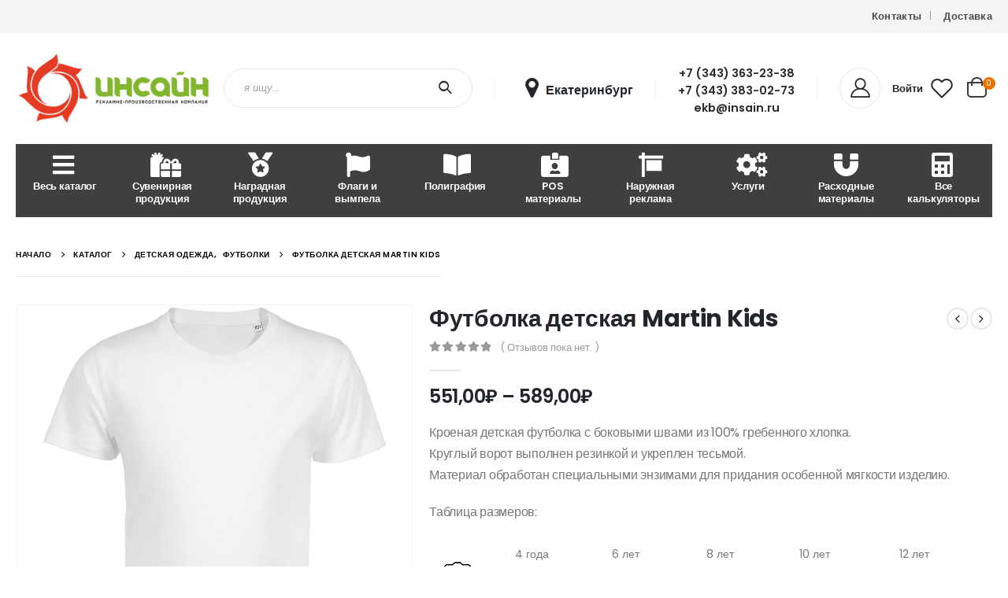

--- FILE ---
content_type: text/html; charset=UTF-8
request_url: https://insain.ru/catalog/futbolka-detskaya-martin-kids/
body_size: 41315
content:
<!DOCTYPE html>
<html lang="ru-RU">
<head>
	<meta charset="UTF-8">
	<!--[if IE]><meta http-equiv='X-UA-Compatible' content='IE=edge,chrome=1'><![endif]-->
	<meta name="viewport" content="width=device-width, initial-scale=1, maximum-scale=1">
	<link rel="profile" href="http://gmpg.org/xfn/11" />
	<link rel="pingback" href="https://insain.ru/xmlrpc.php" />

		<link rel="shortcut icon" href="//insain.ru/wp-content/themes/insain/images/logo/favicon.ico" type="image/x-icon" />
		<link rel="apple-touch-icon" href="//insain.ru/wp-content/themes/insain/images/logo/insain-icon_60x60.png">
		<link rel="apple-touch-icon" sizes="120x120" href="//insain.ru/wp-content/themes/insain/images/logo/insain-icon_120x120.png">
		<link rel="apple-touch-icon" sizes="76x76" href="//insain.ru/wp-content/themes/insain/images/logo/insain-icon_76x76.png">
		<link rel="apple-touch-icon" sizes="152x152" href="//insain.ru/wp-content/themes/insain/images/logo/insain-icon_152x152.png">
	<div class="modal fade" id="modalLocationSelection" tabindex="-1" role="dialog" aria-labelledby="geotargetingRegionModalLabel" aria-hidden="true" style="display:none">
    <div class="modal-dialog modal-sm">
        <div class="modal-content">
            <div class="modal-header">
				<h4 class="modal-title" id="geotargetingRegionModalLabel">Выберите ваш город</h4>
                <button type="button" class="close" data-bs-dismiss="modal" aria-hidden="true">&times;</button>
            </div>
                        <div class="modal-body">
                <div>
                                            <div>
                                                                <a href="" onclick="WtLocation.setCity('Екатеринбург', 'reload')" class="">Екатеринбург</a><br>
                                                                <a href="" onclick="WtLocation.setCity('Пермь', 'reload')" class="">Пермь</a><br>
                                                                <a href="" onclick="WtLocation.setCity('Снежинск', 'reload')" class="">Снежинск</a><br>
                                                    </div>
                                            <div>
                                                                <a href="" onclick="WtLocation.setCity('Тюмень', 'reload')" class="">Тюмень</a><br>
                                                                <a href="" onclick="WtLocation.setCity('Челябинск', 'reload')" class="">Челябинск</a><br>
                                                    </div>
                                    </div>
            </div>
            <div class="modal-footer">
                <a href="" onclick="WtLocation.setCity('Екатеринбург', 'reload')" type="button" class="btn btn-primary " data-bs-dismiss="modal"><b style='color:White'>Выбрать головной офис</b></a>
            </div>
        </div>
    </div>
</div>
<meta name='robots' content='index, follow, max-image-preview:large, max-snippet:-1, max-video-preview:-1' />

	<!-- This site is optimized with the Yoast SEO plugin v19.4 - https://yoast.com/wordpress/plugins/seo/ -->
	<title>Футболка детская Martin Kids - insain.ru</title>
	<meta name="description" content="Кроеная детская футболка с боковыми швами из 100% гребенного хлопка.Круглый ворот выполнен резинкой и укреплен тесьмой. Материал обработан специальными энзимами для придания особенной мягкости изделию.Таблица размеров:4 года96–104 см6 лет106–116 см8 лет118–128 см10 лет130–140 см12 лет142–152 см 42/29 45/32 48/3552/3856/41" />
	<link rel="canonical" href="https://insain.ru/catalog/futbolka-detskaya-martin-kids/" />
	<meta property="og:locale" content="ru_RU" />
	<meta property="og:type" content="article" />
	<meta property="og:title" content="Футболка детская Martin Kids - insain.ru" />
	<meta property="og:description" content="Кроеная детская футболка с боковыми швами из 100% гребенного хлопка.Круглый ворот выполнен резинкой и укреплен тесьмой. Материал обработан специальными энзимами для придания особенной мягкости изделию.Таблица размеров:4 года96–104 см6 лет106–116 см8 лет118–128 см10 лет130–140 см12 лет142–152 см 42/29 45/32 48/3552/3856/41" />
	<meta property="og:url" content="https://insain.ru/catalog/futbolka-detskaya-martin-kids/" />
	<meta property="og:site_name" content="insain.ru" />
	<meta name="twitter:card" content="summary_large_image" />
	<script type="application/ld+json" class="yoast-schema-graph">{"@context":"https://schema.org","@graph":[{"@type":"Organization","@id":"https://insain.ru/#organization","name":"Рекламно-производственная компания \"Инсайн\"","url":"https://insain.ru/","sameAs":["http://instagram.com/insain_ru"],"logo":{"@type":"ImageObject","inLanguage":"ru-RU","@id":"https://insain.ru/#/schema/logo/image/","url":"https://insain.ru/wp-content/uploads/2020/03/logo.png","contentUrl":"https://insain.ru/wp-content/uploads/2020/03/logo.png","width":300,"height":109,"caption":"Рекламно-производственная компания \"Инсайн\""},"image":{"@id":"https://insain.ru/#/schema/logo/image/"}},{"@type":"WebSite","@id":"https://insain.ru/#website","url":"https://insain.ru/","name":"insain.ru","description":"Инсайн. Изготовление рекламных сувениров и наградной продукции","publisher":{"@id":"https://insain.ru/#organization"},"potentialAction":[{"@type":"SearchAction","target":{"@type":"EntryPoint","urlTemplate":"https://insain.ru/?s={search_term_string}"},"query-input":"required name=search_term_string"}],"inLanguage":"ru-RU"},{"@type":"ImageObject","inLanguage":"ru-RU","@id":"https://insain.ru/catalog/futbolka-detskaya-martin-kids/#primaryimage","url":"https://insain.ru/wp-content/uploads/1649756363.8684102570323.jpg","contentUrl":"https://insain.ru/wp-content/uploads/1649756363.8684102570323.jpg","caption":"1649756363.8684102570323.jpg"},{"@type":"WebPage","@id":"https://insain.ru/catalog/futbolka-detskaya-martin-kids/","url":"https://insain.ru/catalog/futbolka-detskaya-martin-kids/","name":"Футболка детская Martin Kids - insain.ru","isPartOf":{"@id":"https://insain.ru/#website"},"primaryImageOfPage":{"@id":"https://insain.ru/catalog/futbolka-detskaya-martin-kids/#primaryimage"},"image":{"@id":"https://insain.ru/catalog/futbolka-detskaya-martin-kids/#primaryimage"},"thumbnailUrl":"https://insain.ru/wp-content/uploads/1649756363.8684102570323.jpg","datePublished":"2022-04-12T09:39:23+00:00","dateModified":"2022-04-12T09:39:23+00:00","description":"Кроеная детская футболка с боковыми швами из 100% гребенного хлопка.Круглый ворот выполнен резинкой и укреплен тесьмой. Материал обработан специальными энзимами для придания особенной мягкости изделию.Таблица размеров:4 года96–104 см6 лет106–116 см8 лет118–128 см10 лет130–140 см12 лет142–152 см 42/29 45/32 48/3552/3856/41","breadcrumb":{"@id":"https://insain.ru/catalog/futbolka-detskaya-martin-kids/#breadcrumb"},"inLanguage":"ru-RU","potentialAction":[{"@type":"ReadAction","target":["https://insain.ru/catalog/futbolka-detskaya-martin-kids/"]}]},{"@type":"BreadcrumbList","@id":"https://insain.ru/catalog/futbolka-detskaya-martin-kids/#breadcrumb","itemListElement":[{"@type":"ListItem","position":1,"name":"Главная страница","item":"https://insain.ru/"},{"@type":"ListItem","position":2,"name":"Каталог","item":"https://insain.ru/catalog/"},{"@type":"ListItem","position":3,"name":"Футболка детская Martin Kids"}]}]}</script>
	<!-- / Yoast SEO plugin. -->


<link rel='dns-prefetch' href='//maxcdn.bootstrapcdn.com' />
<link rel='dns-prefetch' href='//fonts.googleapis.com' />
<link rel='dns-prefetch' href='//s.w.org' />
<link rel="alternate" type="application/rss+xml" title="insain.ru &raquo; Лента" href="https://insain.ru/feed/" />
<link rel="alternate" type="application/rss+xml" title="insain.ru &raquo; Лента комментариев" href="https://insain.ru/comments/feed/" />
<link rel="alternate" type="application/rss+xml" title="insain.ru &raquo; Лента комментариев к &laquo;Футболка детская Martin Kids&raquo;" href="https://insain.ru/catalog/futbolka-detskaya-martin-kids/feed/" />
		<script>
			window._wpemojiSettings = {"baseUrl":"https:\/\/s.w.org\/images\/core\/emoji\/13.1.0\/72x72\/","ext":".png","svgUrl":"https:\/\/s.w.org\/images\/core\/emoji\/13.1.0\/svg\/","svgExt":".svg","source":{"concatemoji":"https:\/\/insain.ru\/wp-includes\/js\/wp-emoji-release.min.js?ver=5.8.12"}};
			!function(e,a,t){var n,r,o,i=a.createElement("canvas"),p=i.getContext&&i.getContext("2d");function s(e,t){var a=String.fromCharCode;p.clearRect(0,0,i.width,i.height),p.fillText(a.apply(this,e),0,0);e=i.toDataURL();return p.clearRect(0,0,i.width,i.height),p.fillText(a.apply(this,t),0,0),e===i.toDataURL()}function c(e){var t=a.createElement("script");t.src=e,t.defer=t.type="text/javascript",a.getElementsByTagName("head")[0].appendChild(t)}for(o=Array("flag","emoji"),t.supports={everything:!0,everythingExceptFlag:!0},r=0;r<o.length;r++)t.supports[o[r]]=function(e){if(!p||!p.fillText)return!1;switch(p.textBaseline="top",p.font="600 32px Arial",e){case"flag":return s([127987,65039,8205,9895,65039],[127987,65039,8203,9895,65039])?!1:!s([55356,56826,55356,56819],[55356,56826,8203,55356,56819])&&!s([55356,57332,56128,56423,56128,56418,56128,56421,56128,56430,56128,56423,56128,56447],[55356,57332,8203,56128,56423,8203,56128,56418,8203,56128,56421,8203,56128,56430,8203,56128,56423,8203,56128,56447]);case"emoji":return!s([10084,65039,8205,55357,56613],[10084,65039,8203,55357,56613])}return!1}(o[r]),t.supports.everything=t.supports.everything&&t.supports[o[r]],"flag"!==o[r]&&(t.supports.everythingExceptFlag=t.supports.everythingExceptFlag&&t.supports[o[r]]);t.supports.everythingExceptFlag=t.supports.everythingExceptFlag&&!t.supports.flag,t.DOMReady=!1,t.readyCallback=function(){t.DOMReady=!0},t.supports.everything||(n=function(){t.readyCallback()},a.addEventListener?(a.addEventListener("DOMContentLoaded",n,!1),e.addEventListener("load",n,!1)):(e.attachEvent("onload",n),a.attachEvent("onreadystatechange",function(){"complete"===a.readyState&&t.readyCallback()})),(n=t.source||{}).concatemoji?c(n.concatemoji):n.wpemoji&&n.twemoji&&(c(n.twemoji),c(n.wpemoji)))}(window,document,window._wpemojiSettings);
		</script>
		<style>
img.wp-smiley,
img.emoji {
	display: inline !important;
	border: none !important;
	box-shadow: none !important;
	height: 1em !important;
	width: 1em !important;
	margin: 0 .07em !important;
	vertical-align: -0.1em !important;
	background: none !important;
	padding: 0 !important;
}
</style>
	<link rel='stylesheet' id='sgr_main-css'  href='https://insain.ru/wp-content/plugins/simple-google-recaptcha/sgr.css?ver=1655547568' media='all' />
<link rel='stylesheet' id='wpmf-bakery-style-css'  href='https://insain.ru/wp-content/plugins/wp-media-folder//assets/css/vc_style.css?ver=5.3.21' media='all' />
<link rel='stylesheet' id='wp-block-library-css'  href='https://insain.ru/wp-includes/css/dist/block-library/style.min.css?ver=5.8.12' media='all' />
<style id='wp-block-library-theme-inline-css'>
#start-resizable-editor-section{display:none}.wp-block-audio figcaption{color:#555;font-size:13px;text-align:center}.is-dark-theme .wp-block-audio figcaption{color:hsla(0,0%,100%,.65)}.wp-block-code{font-family:Menlo,Consolas,monaco,monospace;color:#1e1e1e;padding:.8em 1em;border:1px solid #ddd;border-radius:4px}.wp-block-embed figcaption{color:#555;font-size:13px;text-align:center}.is-dark-theme .wp-block-embed figcaption{color:hsla(0,0%,100%,.65)}.blocks-gallery-caption{color:#555;font-size:13px;text-align:center}.is-dark-theme .blocks-gallery-caption{color:hsla(0,0%,100%,.65)}.wp-block-image figcaption{color:#555;font-size:13px;text-align:center}.is-dark-theme .wp-block-image figcaption{color:hsla(0,0%,100%,.65)}.wp-block-pullquote{border-top:4px solid;border-bottom:4px solid;margin-bottom:1.75em;color:currentColor}.wp-block-pullquote__citation,.wp-block-pullquote cite,.wp-block-pullquote footer{color:currentColor;text-transform:uppercase;font-size:.8125em;font-style:normal}.wp-block-quote{border-left:.25em solid;margin:0 0 1.75em;padding-left:1em}.wp-block-quote cite,.wp-block-quote footer{color:currentColor;font-size:.8125em;position:relative;font-style:normal}.wp-block-quote.has-text-align-right{border-left:none;border-right:.25em solid;padding-left:0;padding-right:1em}.wp-block-quote.has-text-align-center{border:none;padding-left:0}.wp-block-quote.is-large,.wp-block-quote.is-style-large{border:none}.wp-block-search .wp-block-search__label{font-weight:700}.wp-block-group.has-background{padding:1.25em 2.375em;margin-top:0;margin-bottom:0}.wp-block-separator{border:none;border-bottom:2px solid;margin-left:auto;margin-right:auto;opacity:.4}.wp-block-separator:not(.is-style-wide):not(.is-style-dots){width:100px}.wp-block-separator.has-background:not(.is-style-dots){border-bottom:none;height:1px}.wp-block-separator.has-background:not(.is-style-wide):not(.is-style-dots){height:2px}.wp-block-table thead{border-bottom:3px solid}.wp-block-table tfoot{border-top:3px solid}.wp-block-table td,.wp-block-table th{padding:.5em;border:1px solid;word-break:normal}.wp-block-table figcaption{color:#555;font-size:13px;text-align:center}.is-dark-theme .wp-block-table figcaption{color:hsla(0,0%,100%,.65)}.wp-block-video figcaption{color:#555;font-size:13px;text-align:center}.is-dark-theme .wp-block-video figcaption{color:hsla(0,0%,100%,.65)}.wp-block-template-part.has-background{padding:1.25em 2.375em;margin-top:0;margin-bottom:0}#end-resizable-editor-section{display:none}
</style>
<link rel='stylesheet' id='wc-blocks-vendors-style-css'  href='https://insain.ru/wp-content/plugins/woocommerce/packages/woocommerce-blocks/build/wc-blocks-vendors-style.css?ver=5.7.2' media='all' />
<link rel='stylesheet' id='wc-blocks-style-css'  href='https://insain.ru/wp-content/plugins/woocommerce/packages/woocommerce-blocks/build/wc-blocks-style.css?ver=5.7.2' media='all' />
<link rel='stylesheet' id='yith-wcan-shortcodes-css'  href='https://insain.ru/wp-content/plugins/yith-woocommerce-ajax-navigation/assets/css/shortcodes.css?ver=4.15.0' media='all' />
<style id='yith-wcan-shortcodes-inline-css'>
:root{
	--yith-wcan-filters_colors_titles: #434343;
	--yith-wcan-filters_colors_background: #FFFFFF;
	--yith-wcan-filters_colors_accent: #A7144C;
	--yith-wcan-filters_colors_accent_r: 167;
	--yith-wcan-filters_colors_accent_g: 20;
	--yith-wcan-filters_colors_accent_b: 76;
	--yith-wcan-color_swatches_border_radius: 100%;
	--yith-wcan-color_swatches_size: 30px;
	--yith-wcan-labels_style_background: #FFFFFF;
	--yith-wcan-labels_style_background_hover: #A7144C;
	--yith-wcan-labels_style_background_active: #A7144C;
	--yith-wcan-labels_style_text: #434343;
	--yith-wcan-labels_style_text_hover: #FFFFFF;
	--yith-wcan-labels_style_text_active: #FFFFFF;
	--yith-wcan-anchors_style_text: #434343;
	--yith-wcan-anchors_style_text_hover: #A7144C;
	--yith-wcan-anchors_style_text_active: #A7144C;
}
</style>
<link rel='stylesheet' id='contact-form-7-css'  href='https://insain.ru/wp-content/plugins/contact-form-7/includes/css/styles.css?ver=5.5.6.1' media='all' />
<style id='woocommerce-inline-inline-css'>
.woocommerce form .form-row .required { visibility: visible; }
</style>
<link rel='stylesheet' id='jr-insta-styles-css'  href='https://insain.ru/wp-content/plugins/instagram-slider-widget/assets/css/jr-insta.css?ver=1.9.2' media='all' />
<link rel='stylesheet' id='wis_font-awesome-css'  href='https://maxcdn.bootstrapcdn.com/font-awesome/4.7.0/css/font-awesome.min.css?ver=5.8.12' media='all' />
<link rel='stylesheet' id='wis_instag-slider-css'  href='https://insain.ru/wp-content/plugins/instagram-slider-widget/assets/css/instag-slider.css?ver=1.9.2' media='all' />
<link rel='stylesheet' id='wis_wis-header-css'  href='https://insain.ru/wp-content/plugins/instagram-slider-widget/assets/css/wis-header.css?ver=1.9.2' media='all' />
<link rel='stylesheet' id='wis_wyt-font-awesome-css'  href='https://maxcdn.bootstrapcdn.com/font-awesome/4.7.0/css/font-awesome.min.css?ver=5.8.12' media='all' />
<link rel='stylesheet' id='wis_wyt-instag-slider-css'  href='https://insain.ru/wp-content/plugins/instagram-slider-widget/components/youtube/assets/css/templates.css?ver=1.9.2' media='all' />
<link rel='stylesheet' id='wis_wyt-header-css'  href='https://insain.ru/wp-content/plugins/instagram-slider-widget/components/youtube/assets/css/wyt-header.css?ver=1.9.2' media='all' />
<link rel='stylesheet' id='yith_wcas_frontend-css'  href='https://insain.ru/wp-content/plugins/yith-woocommerce-ajax-search/assets/css/yith_wcas_ajax_search.css?ver=1.24.0' media='all' />
<link rel='stylesheet' id='styles-child-css'  href='https://insain.ru/wp-content/themes/insain/style.css?ver=5.8.12' media='all' />
<link rel='stylesheet' id='porto-css-vars-css'  href='https://insain.ru/wp-content/uploads/porto_styles/theme_css_vars.css?ver=6.2.1' media='all' />
<link rel='stylesheet' id='js_composer_front-css'  href='https://insain.ru/wp-content/plugins/js_composer/assets/css/js_composer.min.css?ver=6.7.0' media='all' />
<link rel='stylesheet' id='porto-google-fonts-css'  href='//fonts.googleapis.com/css?family=Poppins%3A200%2C300%2C400%2C400italic%2C500%2C600%2C700%2C800%7COpen+Sans%3A600&#038;ver=5.8.12' media='all' />
<link rel='stylesheet' id='bootstrap-css'  href='https://insain.ru/wp-content/uploads/porto_styles/bootstrap.css?ver=6.2.1' media='all' />
<link rel='stylesheet' id='porto-plugins-css'  href='https://insain.ru/wp-content/themes/porto/css/plugins.css?ver=5.8.12' media='all' />
<link rel='stylesheet' id='porto-theme-css'  href='https://insain.ru/wp-content/themes/porto/css/theme.css?ver=5.8.12' media='all' />
<link rel='stylesheet' id='porto-shortcodes-css'  href='https://insain.ru/wp-content/uploads/porto_styles/shortcodes.css?ver=6.2.1' media='all' />
<link rel='stylesheet' id='porto-theme-shop-css'  href='https://insain.ru/wp-content/themes/porto/css/theme_shop.css?ver=5.8.12' media='all' />
<link rel='stylesheet' id='porto-dynamic-style-css'  href='https://insain.ru/wp-content/uploads/porto_styles/dynamic_style.css?ver=6.2.1' media='all' />
<link rel='stylesheet' id='porto-style-css'  href='https://insain.ru/wp-content/themes/porto/style.css?ver=5.8.12' media='all' />
<style id='porto-style-inline-css'>
#header .logo,.side-header-narrow-bar-logo{max-width:170px}@media (min-width:1280px){#header .logo{max-width:250px}}@media (max-width:991px){#header .logo{max-width:113px}}@media (max-width:767px){#header .logo{max-width:80px}}#header.sticky-header .logo{max-width:100px}@media (min-width:992px){}#header .header-main .header-left,#header .header-main .header-center,#header .header-main .header-right,.fixed-header #header .header-main .header-left,.fixed-header #header .header-main .header-right,.fixed-header #header .header-main .header-center,.header-builder-p .header-main{padding-top:25px;padding-bottom:25px}@media (max-width:991px){#header .header-main .header-left,#header .header-main .header-center,#header .header-main .header-right,.fixed-header #header .header-main .header-left,.fixed-header #header .header-main .header-right,.fixed-header #header .header-main .header-center,.header-builder-p .header-main{padding-top:15px;padding-bottom:15px}}.page-top ul.breadcrumb > li.home{display:inline-block}.page-top ul.breadcrumb > li.home a{position:relative;width:14px;text-indent:-9999px}.page-top ul.breadcrumb > li.home a:after{content:"\e883";font-family:'porto';float:left;text-indent:0}.product-images .img-thumbnail .inner,.product-images .img-thumbnail .inner img{-webkit-transform:none;transform:none}#header.sticky-header .main-menu > li.menu-item > a,#header.sticky-header .main-menu > li.menu-custom-content a{color:#ffffff}#header.sticky-header .main-menu > li.menu-item:hover > a,#header.sticky-header .main-menu > li.menu-item.active:hover > a,#header.sticky-header .main-menu > li.menu-custom-content:hover a{color:#ffffff}#login-form-popup{position:relative;width:80%;max-width:525px;margin-left:auto;margin-right:auto}#login-form-popup .featured-box{margin-bottom:0;box-shadow:none;border:none;border-radius:0}#login-form-popup .featured-box .box-content{padding:45px 36px 30px;border:none}#login-form-popup .featured-box h2{text-transform:uppercase;font-size:15px;letter-spacing:.05em;font-weight:600;line-height:2}#login-form-popup .porto-social-login-section{margin-top:20px}.porto-social-login-section{background:#f4f4f2;text-align:center;padding:20px 20px 25px}.porto-social-login-section p{text-transform:uppercase;font-size:12px;color:#2b2b2b;font-weight:600;margin-bottom:8px}#login-form-popup .col2-set{margin-left:-20px;margin-right:-20px}#login-form-popup .col-1,#login-form-popup .col-2{padding-left:20px;padding-right:20px}@media (min-width:992px){#login-form-popup .col-1{border-right:1px solid #f5f6f6}}#login-form-popup .input-text{box-shadow:none;padding-top:10px;padding-bottom:10px;border-color:#ddd;border-radius:2px;line-height:1.5 !important}#login-form-popup .form-row{margin-bottom:20px}#login-form-popup .woocommerce-privacy-policy-text{display:none}#login-form-popup .button{border-radius:2px;padding:18px 24px;text-shadow:none;font-family:Poppins,sans-serif;font-size:12px;letter-spacing:-0.025em}#login-form-popup label.inline{margin-top:15px;float:right;position:relative;cursor:pointer;line-height:1.5}#login-form-popup label.inline input[type=checkbox]{opacity:0;margin-right:8px;margin-top:0;margin-bottom:0}#login-form-popup label.inline span:before{content:'';position:absolute;border:1px solid #ddd;border-radius:1px;width:16px;height:16px;left:0;top:0;text-align:center;line-height:15px;font-family:'Font Awesome 5 Free';font-weight:900;font-size:9px;color:#aaa}#login-form-popup label.inline input[type=checkbox]:checked + span:before{content:'\f00c'}#login-form-popup .social-button i{font-size:16px;margin-right:8px}#login-form-popup p.status{color:#2b2b2b}.porto-social-login-section .google-plus{background:#dd4e31}.porto-social-login-section .facebook{background:#3a589d}.porto-social-login-section .twitter{background:#1aa9e1}.featured-box .porto-social-login-section i{color:#fff}.porto-social-login-section .social-button:hover{background:var(--bs-primary)}html.panel-opened body > .mfp-bg{z-index:9042}html.panel-opened body > .mfp-wrap{z-index:9043}.header-col>*:not(.header-col-wide){margin-left:0}@media (min-width:992px){.header-main .header-left,#header .searchform-popup,#header .searchform .text{-ms-flex:1;flex:1}#header .searchform{display:block;box-shadow:none;line-height:48px}#header .searchform input{width:100%;border:none;height:48px;padding:0 0 0 25px;font-style:italic}#header .searchform button{padding-right:20px;height:48px}.header-main .header-right .separator{margin-left:2em;margin-right:2em}#header .logo{margin-right:1em}#header .main-menu{display:-ms-flexbox;display:flex;width:100%;overflow:auto hidden;background-color:#403f3f;-webkit-overflow-scrolling:touch;margin-bottom:20px}}#header .separator{height:1.75em;border-color:rgba(0,0,0,.06)}.header-top .porto-block{width:100%;margin:0}#header .header-left{-ms-flex:1;flex:1}#mini-cart .minicart-icon{width:25px;height:20px;border:2px solid #222529;border-radius:0 0 5px 5px;position:relative;opacity:.9;top:2px;vertical-align:top}#mini-cart .minicart-icon:before{content:'';position:absolute;border:2px solid;border-color:inherit;border-bottom:none;border-radius:10px 10px 0 0;left:50%;top:-8px;margin-left:-7.5px;width:15px;height:11px}#mini-cart .cart-head:after{display:none}#header:not(.sticky-header) #mini-cart .cart-head{padding-right:0}#mini-cart .cart-items{right:-11px;top:1px;background-color:#ec7200;font-weight:400}.sticky-header #mini-cart .minicart-icon{border-color:#222529}#mini-cart .cart-popup:before{right:12.7px}#mini-cart .cart-popup:after{right:12px}#header .porto-sicon-box{margin-bottom:0;text-align:left}#header .wishlist i{vertical-align:middle;font-size:28px;position:relative;top:-1px}#header .main-menu::-webkit-scrollbar{height:10px}#header .main-menu::-webkit-scrollbar-track{background:#323232;border-radius:10px;margin:8px}#header .main-menu::-webkit-scrollbar-thumb{background:#6c6a6a;border-radius:10px}#header .main-menu > li.menu-item{max-width:10%;flex:0 0 10%;margin:0}#header .main-menu > li.menu-item > a{height:100%;width:100%;text-align:center}#header .main-menu a i{display:block;margin:0 0 4px 1em;font-size:1.7em;line-height:30px;letter-spacing:-0.01em}#header .main-menu a .size-lg{font-size:2.4em}@media (max-width:1260px){#header .main-menu{border-bottom:5px solid #403f3f}#header .main-menu > li.menu-item{max-width:12.5%;flex:0 0 12.5%}}@media (min-width:576px) and (max-width:991px){#header .searchform-popup{display:-ms-flexbox;display:flex}}@media (max-width:991px){#header:not(.sticky-header) #mini-cart .cart-head{min-width:45px}#header .separator,.header-main .porto-sicon-box .porto-sicon-header{display:none}#header .header-main .porto-icon{border:none !important;width:1.4em !important;margin:0;opacity:.9}#header .header-main .porto-icon i{vertical-align:middle;padding-top:8px}#header .searchform-popup{-ms-flex-pack:end;justify-content:flex-end;-ms-flex:1;flex:1;margin-right:-.4rem}#header .searchform-popup .searchform{left:auto;right:-10px}}#side-nav-panel .accordion-menu > li.menu-item > a,#side-nav-panel .menu-custom-block a{text-transform:none;padding:10px 15px}#side-nav-panel .accordion-menu li.menu-item:hover > a,#side-nav-panel .menu-custom-block a:hover{background:#eb7100}#side-nav-panel .accordion-menu li.menu-item > a > i{font-size:1.5em;margin-right:10px;vertical-align:middle;display:inline-block;width:32px}#side-nav-panel .accordion-menu li.menu-item > a > .size-lg{font-size:2em}#side-nav-panel .accordion-menu li.menu-item > a > i:before{margin:0}#side-nav-panel .menu-wrap,#side-nav-panel .menu-custom-block{padding:0}#side-nav-panel .share-links a:not(:hover){background:none}#header.sticky-header .main-menu-wrap{box-shadow:none}.page-top{padding-top:0;padding-bottom:0}.page-top .breadcrumbs-wrap{font-size:10px;font-weight:600;letter-spacing:.05em;padding:15px 0;border-bottom:1px solid #e7e7e7}.widget_wysija_cont .wysija-paragraph{width:100%}.widget_wysija_cont .wysija-input{height:48px;border-radius:24px 0 0 24px;font-style:italic;font-size:12px;padding-left:20px;box-shadow:none}.widget_wysija_cont .wysija-submit{font-size:1em;padding:10px 35px 10px 30px;border-radius:0 24px 24px 0;height:48px}.porto-sicon-box{margin-bottom:0}.h-100 > .porto-ultimate-content-box{height:100%;display:-ms-flexbox;display:flex;-ms-flex-direction:column;flex-direction:column;-ms-flex-pack:center;justify-content:center}.home-banner h1,.home-banner h2,.home-banner h3{letter-spacing:-0.02em}.vc_custom_heading > small{font-size:50% !important;font-weight:inherit;vertical-align:top;line-height:1.6;display:inline-block !important}.btn-modern.btn-lg{font-size:1em;padding:1.15em 2.25em;font-weight:700}html .btn-light,html .btn-light:hover,html .btn-light:focus{color:#212529}@media (min-width:1260px){.pl-xl-6{padding-left:70px !important}}.top-heading i{font-weight:700;font-style:normal;display:inline-block;padding:8px .5em;margin-right:.25em;background:linear-gradient(to right,#ec7200,#ffaa01);color:#fff;transform:rotate(-1deg)}.post-carousel .post-item{position:relative}.post-carousel .post-item .post-date{position:absolute;top:10px;left:10px;margin:0}.post-carousel .post-item .post-date ~ *{margin-left:0}.post-item .post-date{letter-spacing:.05em;width:44px}.post-item .post-date .day{background:#323232;color:#fff;padding-bottom:0;line-height:1;font-size:18px}.post-item .post-date .month{background:#323232;line-height:1.2;padding-bottom:10px;text-transform:uppercase}.post-item .read-more{color:#ec7200;display:inline-block;font-weight:400 !important}.home-product-tags .widgettitle{display:none}.home-product-tags .tagcloud{background:#f4f4f4;padding:20px 0 0 20px;display:-ms-flexbox;display:flex;-ms-flex-wrap:wrap;flex-wrap:wrap;-ms-flex-pack:between;justify-content:space-between}.home-product-tags .tagcloud a{font-size:13px !important;font-weight:600;color:#222529;text-transform:uppercase;border:1px solid #e7e7e7;background:#fff;border-radius:0;margin:0 20px 20px 0;min-width:110px;padding:13px;text-align:center}.products-list .product-inner{background:#fff;padding:10px 20px;display:-ms-flexbox;display:flex;-ms-flex-align:center;align-items:center}.products-list ul.products li.product-col:hover .product-image{box-shadow:none}.products-list .add-links-wrap{display:none}.products-list li.product-col .product-image{max-width:46%;flex:0 0 46%;margin-bottom:0 !important}.products-list li.product-col .product-content{max-width:54%;flex:0 0 54%;padding-left:20px}h1.product-cat-title{font-size:1.5em;margin:0}.product-image img{max-height:200px;object-fit:scale-down}body.woocommerce-page.archive .sidebar-content{border:none}body.woocommerce-page.archive .sidebar-content aside.widget{padding:0 15px;border-bottom:none;margin-bottom:30px}.woocommerce-page .sidebar-content .widget-title{font-size:12px;font-weight:600;color:#000;letter-spacing:.05em}body.woocommerce-page.archive .sidebar-content .widget .widget-title{border-bottom:1px solid #e7e7e7;padding-bottom:6px;margin-left:-15px;margin-right:-15px}.sidebar .product-categories li > a,.widget > div > ul,.widget > ul{font-size:12px;font-weight:400}.sidebar-content .filter-item-list{display:block}.sidebar-content .filter-item-list .filter-color{margin-bottom:15px;text-indent:35px;line-height:10px;width:18px;height:18px}.widget_product_categories .widget-title .toggle,.widget_price_filter .widget-title .toggle,.widget_layered_nav .widget-title .toggle,.widget_layered_nav_filters .widget-title .toggle,.widget_rating_filter .widget-title .toggle{right:-4px}.porto-related-products{background:none;padding-top:0}#footer .widget-title{font-size:1.23em;text-transform:none}#footer .footer-main > .container:after{content:'';display:block;position:absolute;left:10px;right:10px;bottom:0;border-top:1px solid #4e4e4e}#footer .footer-bottom{font-size:1em}@media (min-width:992px){.footer-main .col-lg-3{padding-left:4.2%}}
</style>
<script id='sgr_main-js-extra'>
var sgr_main = {"sgr_site_key":"6LdWw6MZAAAAADWviuovUT5OloL8RdU-t6cRtPAp"};
</script>
<script src='https://insain.ru/wp-content/plugins/simple-google-recaptcha/sgr.js?ver=1655547568' id='sgr_main-js'></script>
<script src='https://insain.ru/wp-includes/js/jquery/jquery.min.js?ver=3.6.0' id='jquery-core-js'></script>
<script src='https://insain.ru/wp-includes/js/jquery/jquery-migrate.min.js?ver=3.3.2' id='jquery-migrate-js'></script>
<script src='https://insain.ru/wp-content/plugins/woocommerce/assets/js/jquery-blockui/jquery.blockUI.min.js?ver=2.7.0-wc.5.7.2' id='jquery-blockui-js'></script>
<script id='wc-add-to-cart-js-extra'>
var wc_add_to_cart_params = {"ajax_url":"\/wp-admin\/admin-ajax.php","wc_ajax_url":"\/?wc-ajax=%%endpoint%%","i18n_view_cart":"\u041f\u0440\u043e\u0441\u043c\u043e\u0442\u0440 \u043a\u043e\u0440\u0437\u0438\u043d\u044b","cart_url":"https:\/\/insain.ru\/cart\/","is_cart":"","cart_redirect_after_add":"no"};
</script>
<script src='https://insain.ru/wp-content/plugins/woocommerce/assets/js/frontend/add-to-cart.min.js?ver=5.7.2' id='wc-add-to-cart-js'></script>
<script src='https://insain.ru/wp-content/plugins/js_composer/assets/js/vendors/woocommerce-add-to-cart.js?ver=6.7.0' id='vc_woocommerce-add-to-cart-js-js'></script>
<script src='https://insain.ru/wp-content/plugins/instagram-slider-widget/assets/js/jquery.flexslider-min.js?ver=1.9.2' id='wis_jquery-pllexi-slider-js'></script>
<script src='https://insain.ru/wp-content/plugins/instagram-slider-widget/components/youtube/assets/js/jquery.flexslider-min.js?ver=1.9.2' id='wis_wyt-jquery-pllexi-slider-js'></script>
<script src='https://insain.ru/wp-content/plugins/wt_geotargeting_pro//js/cookie.js?ver=0.2.0' id='wt-cookie-js'></script>
<script src='https://insain.ru/wp-content/plugins/wt_geotargeting_pro//js/wt-location.js?ver=0.1.1' id='wt-location-js'></script>
<link rel="https://api.w.org/" href="https://insain.ru/wp-json/" /><link rel="alternate" type="application/json" href="https://insain.ru/wp-json/wp/v2/product/2570323" /><link rel="EditURI" type="application/rsd+xml" title="RSD" href="https://insain.ru/xmlrpc.php?rsd" />
<link rel="wlwmanifest" type="application/wlwmanifest+xml" href="https://insain.ru/wp-includes/wlwmanifest.xml" /> 
<meta name="generator" content="WordPress 5.8.12" />
<meta name="generator" content="WooCommerce 5.7.2" />
<link rel='shortlink' href='https://insain.ru/?p=2570323' />
<link rel="alternate" type="application/json+oembed" href="https://insain.ru/wp-json/oembed/1.0/embed?url=https%3A%2F%2Finsain.ru%2Fcatalog%2Ffutbolka-detskaya-martin-kids%2F" />
<link rel="alternate" type="text/xml+oembed" href="https://insain.ru/wp-json/oembed/1.0/embed?url=https%3A%2F%2Finsain.ru%2Fcatalog%2Ffutbolka-detskaya-martin-kids%2F&#038;format=xml" />
	<noscript><style>.woocommerce-product-gallery{ opacity: 1 !important; }</style></noscript>
	<meta name="generator" content="Powered by WPBakery Page Builder - drag and drop page builder for WordPress."/>
		<style id="wp-custom-css">
			div.product-image div.inner{
	padding-bottom: 100%;
}
div.product-image div.inner img{
	position: absolute!important;
    left: 50%;
    top: 50%;
    transform: translate(-50%, -50%)!important;
    width: 100%;
}

div.owl-item div.img-thumbnail div.inner{
	padding-bottom: 100%;
}

div.owl-item div.img-thumbnail div.inner img{
	position: absolute!important;
    left: 50%;
    top: 50%;
    transform: translate(-50%, -50%)!important;
    width: 100%;
}

#header .main-menu {overflow:visible;}		</style>
		<noscript><style> .wpb_animate_when_almost_visible { opacity: 1; }</style></noscript><!-- Yandex.Metrika counter --> <script type="text/javascript" > (function(m,e,t,r,i,k,a){m[i]=m[i]||function(){(m[i].a=m[i].a||[]).push(arguments)}; m[i].l=1*new Date();k=e.createElement(t),a=e.getElementsByTagName(t)[0],k.async=1,k.src=r,a.parentNode.insertBefore(k,a)}) (window, document, "script", "https://mc.yandex.ru/metrika/tag.js", "ym"); ym(17787511, "init", {  id:17787511, clickmap:true, trackLinks:true, webvisor:true, accurateTrackBounce:true }); </script> <noscript><div><img src="https://mc.yandex.ru/watch/17787511" style="position:absolute; left:-9999px;" alt="" /></div></noscript> <!-- /Yandex.Metrika counter --></head>
<body class="product-template-default single single-product postid-2570323 wp-embed-responsive theme-porto woocommerce woocommerce-page woocommerce-no-js yith-wcan-free login-popup full blog-1 wpb-js-composer js-comp-ver-6.7.0 vc_responsive">

	<div class="page-wrapper side-nav-right"><!-- page wrapper -->

		
								<!-- header wrapper -->
			<div class="header-wrapper">
								

	<header id="header" class="header-builder">
	
	<div class="header-top"><div class="header-row container"><div class="header-col header-right"><ul id="menu-verhnee-menyu" class="top-links mega-menu"><li id="nav-menu-item-4742" class="menu-item menu-item-type-post_type menu-item-object-page narrow"><a href="https://insain.ru/contacts/">Контакты</a></li>
<li id="nav-menu-item-3370" class="menu-item menu-item-type-post_type menu-item-object-page narrow"><a href="https://insain.ru/shipment/">Доставка</a></li>
</ul></div></div></div><div class="header-main"><div class="header-row container"><div class="header-col header-left"><a class="mobile-toggle" href="#"><i class="fas fa-bars"></i></a>		<div class="logo">
		<a href="https://insain.ru/" title="insain.ru - Инсайн. Изготовление рекламных сувениров и наградной продукции"  rel="home">
		<img class="img-responsive sticky-logo sticky-retina-logo" src="//insain.ru/wp-content/themes/insain/images/logo/insain-icon_60x60.png" alt="insain.ru" /><img class="img-responsive standard-logo retina-logo" src="//insain.ru/wp-content/themes/insain/images/logo/logo.png" alt="insain.ru" />	</a>
			</div>
		<div class="searchform-popup"><a class="search-toggle"><i class="fas fa-search"></i><span class="search-text">Поиск</span></a>	<form action="https://insain.ru/" method="get"
		class="searchform">
		<div class="searchform-fields">
			<span class="text"><input name="s" type="text" value="" placeholder="я ищу..." autocomplete="off" /></span>
						<span class="button-wrap">
							<button class="btn btn-special" title="Поиск" type="submit"><i class="fas fa-search"></i></button>
						</span>
		</div>
				<div class="live-search-list"></div>
			</form>
	</div></div><div class="header-col header-right"><span class="separator"></span><div class="custom-html"><h4 class="m-b-n-xs">
<a class="porto-icon-location d-flex" style="font-size: 30px" href="#modalLocationSelection" data-bs-toggle="modal"><div class="d-none d-lg-block" style="font-size: 1rem;padding: 0.5rem 0;">Екатеринбург</div></a>
</h4></div><span class="separator"></span><div class="custom-html text-center"><h4 class="m-b-n-xs">
<a class="porto-icon-phone-1 d-flex d-lg-none" style="font-size: 25px" href="tel:+7 (343) 363-23-38"></a>
<span class="d-none d-lg-block" style="font-size: 0.9rem"><a style="all: inherit; cursor: pointer" href="tel:+7 (343) 363-23-38">+7 (343) 363-23-38</a> <a style="all: inherit; cursor: pointer" href="tel:+7 (343) 383-02-73">+7 (343) 383-02-73</a> </span>
<span class="d-none d-lg-block" style="font-size: 0.9rem"><a style="all: inherit; cursor: pointer" href="mailto:%65&#107;b&#64;%69&#110;%73a%69n%2e&#114;u">&#101;k&#98;&#64;in&#115;&#97;&#105;n.ru</a> </span>
</h4></div><span class="separator"></span><div class="custom-html"><a class="porto-sicon-box-link" href="/my-account/" title='Мой аккаунт'><div class="porto-sicon-box mb-0  wpb_custom_1efe903570d178ff0a9b7bfa5febd3a4 style_1 default-icon"><div class="porto-sicon-default"><div class="porto-just-icon-wrapper porto-icon advanced" style="color:#222529;background:transparent;border-style:solid;border-color:#e7e7e7;border-width:1px;width:50px;height:50px;line-height:50px;border-radius:26px;font-size:25px;"><i class="porto-icon-user-2"></i></div></div><div class="porto-sicon-header"><p style="font-weight:700;font-size:13px;line-height:13px;color:#222529;">Войти</p></div> <!-- header --></div><!-- porto-sicon-box --></a></div><div class="custom-html"><a style="padding-left:0.5em;padding-right:0.5em;" href="/wishlist/"  class="wishlist d-none d-lg-block" style="margin-left: 0;"><i class="porto-icon-wishlist-2"></i></a></div>		<div id="mini-cart" class="mini-cart minicart-arrow-alt">
			<div class="cart-head">
			<span class="cart-icon"><i class="minicart-icon porto-icon-bag-2"></i><span class="cart-items"><i class="fas fa-spinner fa-pulse"></i></span></span><span class="cart-items-text"><i class="fas fa-spinner fa-pulse"></i></span>			</div>
			<div class="cart-popup widget_shopping_cart">
				<div class="widget_shopping_cart_content">
									<div class="cart-loading"></div>
								</div>
			</div>
				</div>
		</div></div></div><div class="header-bottom main-menu-wrap"><div class="header-row container"><div class="header-col header-left"><ul id="menu-main-menu" class="main-menu mega-menu"><li id="nav-menu-item-2933" class="menu-item menu-item-type-post_type menu-item-object-page current_page_parent narrow"><a href="https://insain.ru/catalog/"><i class="fas fa-bars size-lg"></i>Весь каталог</a></li>
<li id="nav-menu-item-2931" class="menu-item menu-item-type-taxonomy menu-item-object-product_cat current-product-ancestor menu-item-has-children has-sub narrow"><a href="https://insain.ru/category/souvenirs/"><i class="fas fa-gifts size-lg"></i>Сувенирная продукция</a>
<div class="popup"><div class="inner" style=""><ul class="sub-menu">
	<li id="nav-menu-item-3274" class="menu-item menu-item-type-taxonomy menu-item-object-product_cat menu-item-has-children sub" data-cols="1"><a href="https://insain.ru/category/souvenirs/elektronika/">Электроника</a>
	<ul class="sub-menu">
		<li id="nav-menu-item-3275" class="menu-item menu-item-type-taxonomy menu-item-object-product_cat menu-item-has-children"><a href="https://insain.ru/category/souvenirs/elektronika/fleshki/">Флешки</a>
		<ul class="sub-menu">
			<li id="nav-menu-item-3276" class="menu-item menu-item-type-taxonomy menu-item-object-product_cat"><a href="https://insain.ru/category/souvenirs/elektronika/fleshki/fleshki-iz-pvc-i-silikona/">Флешки из PVC и силикона</a></li>
			<li id="nav-menu-item-3277" class="menu-item menu-item-type-taxonomy menu-item-object-product_cat"><a href="https://insain.ru/category/souvenirs/elektronika/fleshki/steklyannye-fleshki/">Стеклянные флешки</a></li>
			<li id="nav-menu-item-3278" class="menu-item menu-item-type-taxonomy menu-item-object-product_cat"><a href="https://insain.ru/category/souvenirs/elektronika/fleshki/derevyannye-fleshki/">Деревянные флешки</a></li>
			<li id="nav-menu-item-3279" class="menu-item menu-item-type-taxonomy menu-item-object-product_cat"><a href="https://insain.ru/category/souvenirs/elektronika/fleshki/kozhanye-fleshki/">Кожаные флешки</a></li>
			<li id="nav-menu-item-3280" class="menu-item menu-item-type-taxonomy menu-item-object-product_cat"><a href="https://insain.ru/category/souvenirs/elektronika/fleshki/metallicheskie-fleshki/">Металлические флешки</a></li>
			<li id="nav-menu-item-3281" class="menu-item menu-item-type-taxonomy menu-item-object-product_cat"><a href="https://insain.ru/category/souvenirs/elektronika/fleshki/plastikovye-fleshki/">Пластиковые флешки</a></li>
		</ul>
</li>
		<li id="nav-menu-item-3282" class="menu-item menu-item-type-taxonomy menu-item-object-product_cat"><a href="https://insain.ru/category/souvenirs/elektronika/futlyary-dlya-diskov/">Футляры для дисков</a></li>
		<li id="nav-menu-item-3283" class="menu-item menu-item-type-taxonomy menu-item-object-product_cat"><a href="https://insain.ru/category/souvenirs/elektronika/kovriki-dlya-myshek/">Коврики для мышек</a></li>
		<li id="nav-menu-item-3284" class="menu-item menu-item-type-taxonomy menu-item-object-product_cat"><a href="https://insain.ru/category/souvenirs/elektronika/kompyuternye-myshki/">Компьютерные мышки</a></li>
		<li id="nav-menu-item-3285" class="menu-item menu-item-type-taxonomy menu-item-object-product_cat"><a href="https://insain.ru/category/souvenirs/elektronika/podstavki-dlya-gadzhetov/">Подставки для гаджетов</a></li>
		<li id="nav-menu-item-3286" class="menu-item menu-item-type-taxonomy menu-item-object-product_cat"><a href="https://insain.ru/category/souvenirs/elektronika/naushniki-i-kolonki/">Наушники и колонки</a></li>
		<li id="nav-menu-item-3287" class="menu-item menu-item-type-taxonomy menu-item-object-product_cat"><a href="https://insain.ru/category/souvenirs/elektronika/vneshnie-zhestkie-diski/">Внешние жесткие диски</a></li>
		<li id="nav-menu-item-3288" class="menu-item menu-item-type-taxonomy menu-item-object-product_cat"><a href="https://insain.ru/category/souvenirs/elektronika/usb-nabory/">USB-наборы</a></li>
		<li id="nav-menu-item-3289" class="menu-item menu-item-type-taxonomy menu-item-object-product_cat"><a href="https://insain.ru/category/souvenirs/elektronika/usb-gadzhety/">USB-гаджеты</a></li>
		<li id="nav-menu-item-3290" class="menu-item menu-item-type-taxonomy menu-item-object-product_cat"><a href="https://insain.ru/category/souvenirs/elektronika/usb-haby/">USB хабы</a></li>
		<li id="nav-menu-item-3291" class="menu-item menu-item-type-taxonomy menu-item-object-product_cat"><a href="https://insain.ru/category/souvenirs/elektronika/zaryadki-dlya-telefonov/">Зарядки для телефонов</a></li>
	</ul>
</li>
	<li id="nav-menu-item-3292" class="menu-item menu-item-type-taxonomy menu-item-object-product_cat menu-item-has-children sub" data-cols="1"><a href="https://insain.ru/category/souvenirs/posuda/">Посуда</a>
	<ul class="sub-menu">
		<li id="nav-menu-item-3293" class="menu-item menu-item-type-taxonomy menu-item-object-product_cat"><a href="https://insain.ru/category/souvenirs/posuda/nabory-dlya-piknika/">Наборы для пикника</a></li>
		<li id="nav-menu-item-3294" class="menu-item menu-item-type-taxonomy menu-item-object-product_cat"><a href="https://insain.ru/category/souvenirs/posuda/chajniki/">Чайники</a></li>
		<li id="nav-menu-item-3295" class="menu-item menu-item-type-taxonomy menu-item-object-product_cat"><a href="https://insain.ru/category/souvenirs/posuda/grafiny-i-pitejnye-nabory/">Графины и питейные наборы</a></li>
		<li id="nav-menu-item-3296" class="menu-item menu-item-type-taxonomy menu-item-object-product_cat"><a href="https://insain.ru/category/souvenirs/posuda/zavarochnye-chajniki/">Заварочные чайники</a></li>
		<li id="nav-menu-item-3297" class="menu-item menu-item-type-taxonomy menu-item-object-product_cat"><a href="https://insain.ru/category/souvenirs/posuda/predmety-servirovki/">Предметы сервировки</a></li>
		<li id="nav-menu-item-3298" class="menu-item menu-item-type-taxonomy menu-item-object-product_cat"><a href="https://insain.ru/category/souvenirs/posuda/barnye-aksessuary/">Барные аксессуары</a></li>
		<li id="nav-menu-item-3299" class="menu-item menu-item-type-taxonomy menu-item-object-product_cat"><a href="https://insain.ru/category/souvenirs/posuda/kuhonnye-aksessuary/">Кухонные аксессуары</a></li>
		<li id="nav-menu-item-3300" class="menu-item menu-item-type-taxonomy menu-item-object-product_cat"><a href="https://insain.ru/category/souvenirs/posuda/lanchboksy/">Ланчбоксы</a></li>
		<li id="nav-menu-item-3301" class="menu-item menu-item-type-taxonomy menu-item-object-product_cat"><a href="https://insain.ru/category/souvenirs/posuda/flyazhki/">Фляжки</a></li>
		<li id="nav-menu-item-3302" class="menu-item menu-item-type-taxonomy menu-item-object-product_cat"><a href="https://insain.ru/category/souvenirs/posuda/butylki-dlya-vody/">Бутылки для воды</a></li>
		<li id="nav-menu-item-3303" class="menu-item menu-item-type-taxonomy menu-item-object-product_cat current_page_parent"><a href="https://insain.ru/category/souvenirs/posuda/termokruzhki-i-termosy/">Термокружки и термосы</a></li>
		<li id="nav-menu-item-3304" class="menu-item menu-item-type-taxonomy menu-item-object-product_cat"><a href="https://insain.ru/category/souvenirs/posuda/chajnye-i-kofejnye-nabory/">Чайные и кофейные наборы</a></li>
		<li id="nav-menu-item-3305" class="menu-item menu-item-type-taxonomy menu-item-object-product_cat"><a href="https://insain.ru/category/souvenirs/posuda/bokaly/">Бокалы</a></li>
		<li id="nav-menu-item-3306" class="menu-item menu-item-type-taxonomy menu-item-object-product_cat"><a href="https://insain.ru/category/souvenirs/posuda/kruzhki/">Кружки</a></li>
	</ul>
</li>
	<li id="nav-menu-item-3308" class="menu-item menu-item-type-taxonomy menu-item-object-product_cat" data-cols="1"><a href="https://insain.ru/category/souvenirs/podarochnaya-upakovka/">Подарочная упаковка</a></li>
	<li id="nav-menu-item-3307" class="menu-item menu-item-type-taxonomy menu-item-object-product_cat menu-item-has-children sub" data-cols="1"><a href="https://insain.ru/category/souvenirs/pakety-i-sumki/">Пакеты и сумки</a>
	<ul class="sub-menu">
		<li id="nav-menu-item-3309" class="menu-item menu-item-type-taxonomy menu-item-object-product_cat"><a href="https://insain.ru/category/souvenirs/pakety-i-sumki/papki/">Папки</a></li>
		<li id="nav-menu-item-3310" class="menu-item menu-item-type-taxonomy menu-item-object-product_cat"><a href="https://insain.ru/category/souvenirs/pakety-i-sumki/promo-sumki/">Промо сумки</a></li>
		<li id="nav-menu-item-3311" class="menu-item menu-item-type-taxonomy menu-item-object-product_cat"><a href="https://insain.ru/category/souvenirs/pakety-i-sumki/chehly-dlya-mobilnyh-telefonov-i-planshetov/">Чехлы для мобильных телефонов и планшетов</a></li>
		<li id="nav-menu-item-3312" class="menu-item menu-item-type-taxonomy menu-item-object-product_cat"><a href="https://insain.ru/category/souvenirs/pakety-i-sumki/kosmetichki-i-nesessery/">Косметички и несессеры</a></li>
		<li id="nav-menu-item-3313" class="menu-item menu-item-type-taxonomy menu-item-object-product_cat"><a href="https://insain.ru/category/souvenirs/pakety-i-sumki/koshelki/">Кошельки</a></li>
		<li id="nav-menu-item-3314" class="menu-item menu-item-type-taxonomy menu-item-object-product_cat"><a href="https://insain.ru/category/souvenirs/pakety-i-sumki/ryukzaki/">Рюкзаки</a></li>
		<li id="nav-menu-item-3315" class="menu-item menu-item-type-taxonomy menu-item-object-product_cat"><a href="https://insain.ru/category/souvenirs/pakety-i-sumki/sumki-holodilniki/">Сумки-холодильники</a></li>
		<li id="nav-menu-item-3316" class="menu-item menu-item-type-taxonomy menu-item-object-product_cat"><a href="https://insain.ru/category/souvenirs/pakety-i-sumki/dorozhnye-sumki/">Дорожные сумки</a></li>
		<li id="nav-menu-item-3317" class="menu-item menu-item-type-taxonomy menu-item-object-product_cat"><a href="https://insain.ru/category/souvenirs/pakety-i-sumki/ofisnye-sumki/">Офисные сумки</a></li>
		<li id="nav-menu-item-3318" class="menu-item menu-item-type-taxonomy menu-item-object-product_cat"><a href="https://insain.ru/category/souvenirs/pakety-i-sumki/pakety/">Пакеты</a></li>
	</ul>
</li>
	<li id="nav-menu-item-3319" class="menu-item menu-item-type-taxonomy menu-item-object-product_cat menu-item-has-children sub" data-cols="1"><a href="https://insain.ru/category/souvenirs/breloki/">Брелоки</a>
	<ul class="sub-menu">
		<li id="nav-menu-item-2586779" class="menu-item menu-item-type-taxonomy menu-item-object-product_cat"><a href="https://insain.ru/category/souvenirs/breloki/breloki-akrilovye/">Брелоки акриловые</a></li>
		<li id="nav-menu-item-2586780" class="menu-item menu-item-type-taxonomy menu-item-object-product_cat"><a href="https://insain.ru/category/souvenirs/breloki/breloki-derevyannye/">Брелоки деревянные</a></li>
		<li id="nav-menu-item-2586781" class="menu-item menu-item-type-taxonomy menu-item-object-product_cat"><a href="https://insain.ru/category/souvenirs/breloki/breloki-pvh/">Брелоки ПВХ</a></li>
		<li id="nav-menu-item-2586782" class="menu-item menu-item-type-taxonomy menu-item-object-product_cat"><a href="https://insain.ru/category/souvenirs/breloki/breloki-polimernye/">Брелоки полимерные</a></li>
		<li id="nav-menu-item-3320" class="menu-item menu-item-type-taxonomy menu-item-object-product_cat"><a href="https://insain.ru/category/souvenirs/breloki/breloki-s-reklamnoj-vstavkoj/">Брелоки с рекламной вставкой</a></li>
		<li id="nav-menu-item-3321" class="menu-item menu-item-type-taxonomy menu-item-object-product_cat"><a href="https://insain.ru/category/souvenirs/breloki/breloki-dlya-telefonov/">Брелоки для телефонов</a></li>
		<li id="nav-menu-item-3322" class="menu-item menu-item-type-taxonomy menu-item-object-product_cat"><a href="https://insain.ru/category/souvenirs/breloki/breloki-ruletki/">Брелоки-рулетки</a></li>
		<li id="nav-menu-item-3323" class="menu-item menu-item-type-taxonomy menu-item-object-product_cat"><a href="https://insain.ru/category/souvenirs/breloki/breloki-otkryvalki/">Брелоки-открывалки</a></li>
		<li id="nav-menu-item-3324" class="menu-item menu-item-type-taxonomy menu-item-object-product_cat"><a href="https://insain.ru/category/souvenirs/breloki/breloki-fonariki/">Брелоки-фонарики</a></li>
		<li id="nav-menu-item-3325" class="menu-item menu-item-type-taxonomy menu-item-object-product_cat"><a href="https://insain.ru/category/souvenirs/breloki/metallicheskie-breloki/">Металлические брелоки</a></li>
		<li id="nav-menu-item-3326" class="menu-item menu-item-type-taxonomy menu-item-object-product_cat"><a href="https://insain.ru/category/souvenirs/breloki/plastikovye-breloki/">Пластиковые брелоки</a></li>
	</ul>
</li>
	<li id="nav-menu-item-3327" class="menu-item menu-item-type-taxonomy menu-item-object-product_cat menu-item-has-children sub" data-cols="1"><a href="https://insain.ru/category/souvenirs/chasy/">Часы</a>
	<ul class="sub-menu">
		<li id="nav-menu-item-3328" class="menu-item menu-item-type-taxonomy menu-item-object-product_cat"><a href="https://insain.ru/category/souvenirs/chasy/dorozhnye-chasy/">Дорожные часы</a></li>
		<li id="nav-menu-item-3333" class="menu-item menu-item-type-taxonomy menu-item-object-product_cat"><a href="https://insain.ru/category/souvenirs/chasy/pogodnye-stanczii/">Погодные станции</a></li>
		<li id="nav-menu-item-3330" class="menu-item menu-item-type-taxonomy menu-item-object-product_cat"><a href="https://insain.ru/category/souvenirs/chasy/naruchnye-chasy/">Наручные часы</a></li>
		<li id="nav-menu-item-3329" class="menu-item menu-item-type-taxonomy menu-item-object-product_cat"><a href="https://insain.ru/category/souvenirs/chasy/promo-chasy/">Промо часы</a></li>
		<li id="nav-menu-item-3332" class="menu-item menu-item-type-taxonomy menu-item-object-product_cat"><a href="https://insain.ru/category/souvenirs/chasy/nastolnye-chasy/">Настольные часы</a></li>
		<li id="nav-menu-item-3331" class="menu-item menu-item-type-taxonomy menu-item-object-product_cat"><a href="https://insain.ru/category/souvenirs/chasy/nastennye-chasy/">Настенные часы</a></li>
	</ul>
</li>
	<li id="nav-menu-item-3334" class="menu-item menu-item-type-taxonomy menu-item-object-product_cat menu-item-has-children sub" data-cols="1"><a href="https://insain.ru/category/souvenirs/dom/">Дом</a>
	<ul class="sub-menu">
		<li id="nav-menu-item-3335" class="menu-item menu-item-type-taxonomy menu-item-object-product_cat"><a href="https://insain.ru/category/souvenirs/dom/fotoramki/">Фоторамки</a></li>
		<li id="nav-menu-item-3336" class="menu-item menu-item-type-taxonomy menu-item-object-product_cat"><a href="https://insain.ru/category/souvenirs/dom/interer-i-kuhnya/">Интерьер и кухня</a></li>
		<li id="nav-menu-item-3337" class="menu-item menu-item-type-taxonomy menu-item-object-product_cat"><a href="https://insain.ru/category/souvenirs/dom/zhivye-podarki/">Живые подарки</a></li>
		<li id="nav-menu-item-3338" class="menu-item menu-item-type-taxonomy menu-item-object-product_cat"><a href="https://insain.ru/category/souvenirs/dom/vinnye-nabory/">Винные наборы</a></li>
	</ul>
</li>
	<li id="nav-menu-item-3339" class="menu-item menu-item-type-taxonomy menu-item-object-product_cat menu-item-has-children sub" data-cols="1"><a href="https://insain.ru/category/souvenirs/puteshestviya-i-otdyh/">Путешествия и отдых</a>
	<ul class="sub-menu">
		<li id="nav-menu-item-3340" class="menu-item menu-item-type-taxonomy menu-item-object-product_cat"><a href="https://insain.ru/category/souvenirs/puteshestviya-i-otdyh/termosy/">Термосы</a></li>
		<li id="nav-menu-item-3341" class="menu-item menu-item-type-taxonomy menu-item-object-product_cat"><a href="https://insain.ru/category/souvenirs/puteshestviya-i-otdyh/termokruzhki/">Термокружки</a></li>
		<li id="nav-menu-item-3342" class="menu-item menu-item-type-taxonomy menu-item-object-product_cat"><a href="https://insain.ru/category/souvenirs/puteshestviya-i-otdyh/pledy/">Пледы</a></li>
		<li id="nav-menu-item-3343" class="menu-item menu-item-type-taxonomy menu-item-object-product_cat"><a href="https://insain.ru/category/souvenirs/puteshestviya-i-otdyh/krasota-i-zdorove/">Красота и здоровье</a></li>
		<li id="nav-menu-item-3344" class="menu-item menu-item-type-taxonomy menu-item-object-product_cat"><a href="https://insain.ru/category/souvenirs/puteshestviya-i-otdyh/avtomobilnye-aksessuary/">Автомобильные аксессуары</a></li>
		<li id="nav-menu-item-3345" class="menu-item menu-item-type-taxonomy menu-item-object-product_cat"><a href="https://insain.ru/category/souvenirs/puteshestviya-i-otdyh/vse-dlya-puteshestvij/">Все для путешествий</a></li>
		<li id="nav-menu-item-3346" class="menu-item menu-item-type-taxonomy menu-item-object-product_cat"><a href="https://insain.ru/category/souvenirs/puteshestviya-i-otdyh/cd-holdery/">CD-холдеры</a></li>
		<li id="nav-menu-item-3347" class="menu-item menu-item-type-taxonomy menu-item-object-product_cat"><a href="https://insain.ru/category/souvenirs/puteshestviya-i-otdyh/fonari/">Фонари</a></li>
		<li id="nav-menu-item-3348" class="menu-item menu-item-type-taxonomy menu-item-object-product_cat"><a href="https://insain.ru/category/souvenirs/puteshestviya-i-otdyh/nozhi-i-instrumenty/">Ножи и инструменты</a></li>
		<li id="nav-menu-item-3349" class="menu-item menu-item-type-taxonomy menu-item-object-product_cat"><a href="https://insain.ru/category/souvenirs/puteshestviya-i-otdyh/vse-dlya-piknika/">Все для пикника</a></li>
		<li id="nav-menu-item-3350" class="menu-item menu-item-type-taxonomy menu-item-object-product_cat"><a href="https://insain.ru/category/souvenirs/puteshestviya-i-otdyh/igry-podarki-detyam/">Игры. Подарки детям</a></li>
	</ul>
</li>
	<li id="nav-menu-item-3351" class="menu-item menu-item-type-taxonomy menu-item-object-product_cat menu-item-has-children sub" data-cols="1"><a href="https://insain.ru/category/souvenirs/promo-suveniry/">Промо-сувениры</a>
	<ul class="sub-menu">
		<li id="nav-menu-item-3352" class="menu-item menu-item-type-taxonomy menu-item-object-product_cat"><a href="https://insain.ru/category/souvenirs/promo-suveniry/zazhigalki/">Зажигалки</a></li>
		<li id="nav-menu-item-3353" class="menu-item menu-item-type-taxonomy menu-item-object-product_cat"><a href="https://insain.ru/category/souvenirs/promo-suveniry/fonariki/">Фонарики</a></li>
		<li id="nav-menu-item-3354" class="menu-item menu-item-type-taxonomy menu-item-object-product_cat"><a href="https://insain.ru/category/souvenirs/promo-suveniry/svechi/">Свечи</a></li>
		<li id="nav-menu-item-3355" class="menu-item menu-item-type-taxonomy menu-item-object-product_cat"><a href="https://insain.ru/category/souvenirs/promo-suveniry/salfetki/">Салфетки</a></li>
		<li id="nav-menu-item-3356" class="menu-item menu-item-type-taxonomy menu-item-object-product_cat"><a href="https://insain.ru/category/souvenirs/promo-suveniry/fm-radio/">FM-радио</a></li>
		<li id="nav-menu-item-3367" class="menu-item menu-item-type-taxonomy menu-item-object-product_cat"><a href="https://insain.ru/category/souvenirs/promo-suveniry/otkrytki-podarochnye/">Открытки подарочные</a></li>
		<li id="nav-menu-item-3357" class="menu-item menu-item-type-taxonomy menu-item-object-product_cat"><a href="https://insain.ru/category/souvenirs/promo-suveniry/nozhi-skladnye/">Ножи складные</a></li>
		<li id="nav-menu-item-3358" class="menu-item menu-item-type-taxonomy menu-item-object-product_cat"><a href="https://insain.ru/category/souvenirs/promo-suveniry/nabory-instrumentov/">Наборы инструментов</a></li>
		<li id="nav-menu-item-3359" class="menu-item menu-item-type-taxonomy menu-item-object-product_cat"><a href="https://insain.ru/category/souvenirs/promo-suveniry/mylo/">Мыло</a></li>
		<li id="nav-menu-item-3360" class="menu-item menu-item-type-taxonomy menu-item-object-product_cat"><a href="https://insain.ru/category/souvenirs/promo-suveniry/monetniczy-i-kopilki/">Монетницы и копилки</a></li>
		<li id="nav-menu-item-3361" class="menu-item menu-item-type-taxonomy menu-item-object-product_cat"><a href="https://insain.ru/category/souvenirs/promo-suveniry/magnity/">Магниты</a></li>
		<li id="nav-menu-item-3362" class="menu-item menu-item-type-taxonomy menu-item-object-product_cat"><a href="https://insain.ru/category/souvenirs/promo-suveniry/igrushki-i-vuppi/">Игрушки и вуппи</a></li>
		<li id="nav-menu-item-3363" class="menu-item menu-item-type-taxonomy menu-item-object-product_cat"><a href="https://insain.ru/category/souvenirs/promo-suveniry/elochnye-ukrasheniya/">Елочные украшения</a></li>
		<li id="nav-menu-item-3364" class="menu-item menu-item-type-taxonomy menu-item-object-product_cat"><a href="https://insain.ru/category/souvenirs/promo-suveniry/braslety/">Браслеты</a></li>
		<li id="nav-menu-item-3365" class="menu-item menu-item-type-taxonomy menu-item-object-product_cat"><a href="https://insain.ru/category/souvenirs/promo-suveniry/aromatizatory/">Ароматизаторы</a></li>
		<li id="nav-menu-item-3366" class="menu-item menu-item-type-taxonomy menu-item-object-product_cat"><a href="https://insain.ru/category/souvenirs/promo-suveniry/antistressy/">Антистрессы</a></li>
	</ul>
</li>
	<li id="nav-menu-item-3386" class="menu-item menu-item-type-taxonomy menu-item-object-product_cat menu-item-has-children sub" data-cols="1"><a href="https://insain.ru/category/souvenirs/biznes-suveniry/">Бизнес-сувениры</a>
	<ul class="sub-menu">
		<li id="nav-menu-item-5499" class="menu-item menu-item-type-taxonomy menu-item-object-product_cat"><a href="https://insain.ru/category/souvenirs/biznes-suveniry/vizitki-derevyannye/">Визитки деревянные</a></li>
		<li id="nav-menu-item-5500" class="menu-item menu-item-type-taxonomy menu-item-object-product_cat"><a href="https://insain.ru/category/souvenirs/biznes-suveniry/vizitki-metallicheskie/">Визитки металлические</a></li>
		<li id="nav-menu-item-3387" class="menu-item menu-item-type-taxonomy menu-item-object-product_cat"><a href="https://insain.ru/category/souvenirs/biznes-suveniry/nabory-podarkov/">Наборы подарков</a></li>
		<li id="nav-menu-item-3388" class="menu-item menu-item-type-taxonomy menu-item-object-product_cat"><a href="https://insain.ru/category/souvenirs/biznes-suveniry/derzhateli-dlya-vizitok/">Держатели для визиток</a></li>
		<li id="nav-menu-item-3389" class="menu-item menu-item-type-taxonomy menu-item-object-product_cat"><a href="https://insain.ru/category/souvenirs/biznes-suveniry/kalkulyatory/">Калькуляторы</a></li>
		<li id="nav-menu-item-3390" class="menu-item menu-item-type-taxonomy menu-item-object-product_cat"><a href="https://insain.ru/category/souvenirs/biznes-suveniry/nastolnye-nabory/">Настольные наборы</a></li>
		<li id="nav-menu-item-3391" class="menu-item menu-item-type-taxonomy menu-item-object-product_cat"><a href="https://insain.ru/category/souvenirs/biznes-suveniry/nagrady/">Награды</a></li>
		<li id="nav-menu-item-3392" class="menu-item menu-item-type-taxonomy menu-item-object-product_cat"><a href="https://insain.ru/category/souvenirs/biznes-suveniry/oblozhki-dlya-dokumentov/">Обложки для документов</a></li>
		<li id="nav-menu-item-3393" class="menu-item menu-item-type-taxonomy menu-item-object-product_cat"><a href="https://insain.ru/category/souvenirs/biznes-suveniry/vizitniczy/">Визитницы</a></li>
	</ul>
</li>
	<li id="nav-menu-item-3394" class="menu-item menu-item-type-taxonomy menu-item-object-product_cat menu-item-has-children sub" data-cols="1"><a href="https://insain.ru/category/souvenirs/ezhednevniki-i-bloknoty/">Ежедневники и блокноты</a>
	<ul class="sub-menu">
		<li id="nav-menu-item-3395" class="menu-item menu-item-type-taxonomy menu-item-object-product_cat"><a href="https://insain.ru/category/souvenirs/ezhednevniki-i-bloknoty/upakovka-dlya-ezhednevnikov/">Упаковка для ежедневников</a></li>
		<li id="nav-menu-item-3396" class="menu-item menu-item-type-taxonomy menu-item-object-product_cat"><a href="https://insain.ru/category/souvenirs/ezhednevniki-i-bloknoty/nabory-s-ezhednevnikami/">Наборы с ежедневниками</a></li>
		<li id="nav-menu-item-3397" class="menu-item menu-item-type-taxonomy menu-item-object-product_cat"><a href="https://insain.ru/category/souvenirs/ezhednevniki-i-bloknoty/bloknoty-dlya-naneseniya/">Блокноты для нанесения</a></li>
		<li id="nav-menu-item-3398" class="menu-item menu-item-type-taxonomy menu-item-object-product_cat"><a href="https://insain.ru/category/souvenirs/ezhednevniki-i-bloknoty/ezhednevniki/">Ежедневники</a></li>
	</ul>
</li>
	<li id="nav-menu-item-3399" class="menu-item menu-item-type-taxonomy menu-item-object-product_cat" data-cols="1"><a href="https://insain.ru/category/souvenirs/zonty/">Зонты</a></li>
	<li id="nav-menu-item-3400" class="menu-item menu-item-type-taxonomy menu-item-object-product_cat menu-item-has-children sub" data-cols="1"><a href="https://insain.ru/category/souvenirs/tekstil/">Текстиль</a>
	<ul class="sub-menu">
		<li id="nav-menu-item-3401" class="menu-item menu-item-type-taxonomy menu-item-object-product_cat"><a href="https://insain.ru/category/souvenirs/tekstil/podushki/">Подушки</a></li>
		<li id="nav-menu-item-3402" class="menu-item menu-item-type-taxonomy menu-item-object-product_cat"><a href="https://insain.ru/category/souvenirs/tekstil/pledy-tekstil/">Пледы</a></li>
		<li id="nav-menu-item-3403" class="menu-item menu-item-type-taxonomy menu-item-object-product_cat"><a href="https://insain.ru/category/souvenirs/tekstil/polotencza/">Полотенца</a></li>
	</ul>
</li>
	<li id="nav-menu-item-3404" class="menu-item menu-item-type-taxonomy menu-item-object-product_cat current-product-ancestor menu-item-has-children sub" data-cols="1"><a href="https://insain.ru/category/souvenirs/odezhda/">Одежда</a>
	<ul class="sub-menu">
		<li id="nav-menu-item-3405" class="menu-item menu-item-type-taxonomy menu-item-object-product_cat"><a href="https://insain.ru/category/souvenirs/odezhda/sharfy-shapki-perchatki-varezhki/">Шарфы, шапки, перчатки, варежки</a></li>
		<li id="nav-menu-item-3406" class="menu-item menu-item-type-taxonomy menu-item-object-product_cat"><a href="https://insain.ru/category/souvenirs/odezhda/panamy/">Панамы</a></li>
		<li id="nav-menu-item-3407" class="menu-item menu-item-type-taxonomy menu-item-object-product_cat"><a href="https://insain.ru/category/souvenirs/odezhda/bejsbolki/">Бейсболки</a></li>
		<li id="nav-menu-item-3409" class="menu-item menu-item-type-taxonomy menu-item-object-product_cat"><a href="https://insain.ru/category/souvenirs/odezhda/platki-i-galstuki/">Платки и галстуки</a></li>
		<li id="nav-menu-item-3410" class="menu-item menu-item-type-taxonomy menu-item-object-product_cat"><a href="https://insain.ru/category/souvenirs/odezhda/valenki/">Валенки</a></li>
		<li id="nav-menu-item-3411" class="menu-item menu-item-type-taxonomy menu-item-object-product_cat"><a href="https://insain.ru/category/souvenirs/odezhda/noski/">Носки</a></li>
		<li id="nav-menu-item-3412" class="menu-item menu-item-type-taxonomy menu-item-object-product_cat"><a href="https://insain.ru/category/souvenirs/odezhda/fartuki/">Фартуки</a></li>
		<li id="nav-menu-item-3413" class="menu-item menu-item-type-taxonomy menu-item-object-product_cat current-product-ancestor current-menu-parent current-product-parent active"><a href="https://insain.ru/category/souvenirs/odezhda/detskaya-odezhda/">Детская одежда</a></li>
		<li id="nav-menu-item-3414" class="menu-item menu-item-type-taxonomy menu-item-object-product_cat"><a href="https://insain.ru/category/souvenirs/odezhda/sportivnaya-odezhda/">Спортивная одежда</a></li>
		<li id="nav-menu-item-3415" class="menu-item menu-item-type-taxonomy menu-item-object-product_cat"><a href="https://insain.ru/category/souvenirs/odezhda/rabochaya-odezhda/">Рабочая одежда</a></li>
		<li id="nav-menu-item-3417" class="menu-item menu-item-type-taxonomy menu-item-object-product_cat"><a href="https://insain.ru/category/souvenirs/odezhda/dzhempery/">Джемперы</a></li>
		<li id="nav-menu-item-3418" class="menu-item menu-item-type-taxonomy menu-item-object-product_cat"><a href="https://insain.ru/category/souvenirs/odezhda/tolstovki/">Толстовки</a></li>
		<li id="nav-menu-item-3419" class="menu-item menu-item-type-taxonomy menu-item-object-product_cat"><a href="https://insain.ru/category/souvenirs/odezhda/vetrovki-kurtki-zhilety/">Ветровки, куртки, жилеты</a></li>
		<li id="nav-menu-item-3421" class="menu-item menu-item-type-taxonomy menu-item-object-product_cat"><a href="https://insain.ru/category/souvenirs/odezhda/rubashki/">Рубашки</a></li>
		<li id="nav-menu-item-3422" class="menu-item menu-item-type-taxonomy menu-item-object-product_cat"><a href="https://insain.ru/category/souvenirs/odezhda/rubashki-polo/">Рубашки-поло</a></li>
		<li id="nav-menu-item-3423" class="menu-item menu-item-type-taxonomy menu-item-object-product_cat current-product-ancestor current-menu-parent current-product-parent active"><a href="https://insain.ru/category/souvenirs/odezhda/futbolki/">Футболки</a></li>
	</ul>
</li>
	<li id="nav-menu-item-3424" class="menu-item menu-item-type-taxonomy menu-item-object-product_cat" data-cols="1"><a href="https://insain.ru/category/souvenirs/sladkie-podarki/">Сладкие подарки</a></li>
	<li id="nav-menu-item-3425" class="menu-item menu-item-type-taxonomy menu-item-object-product_cat menu-item-has-children sub" data-cols="2"><a href="https://insain.ru/category/souvenirs/ruchki-i-karandashi/">Ручки и карандаши</a>
	<ul class="sub-menu">
		<li id="nav-menu-item-3426" class="menu-item menu-item-type-taxonomy menu-item-object-product_cat"><a href="https://insain.ru/category/souvenirs/ruchki-i-karandashi/futlyary-dlya-ruchek/">Футляры для ручек</a></li>
		<li id="nav-menu-item-3427" class="menu-item menu-item-type-taxonomy menu-item-object-product_cat"><a href="https://insain.ru/category/souvenirs/ruchki-i-karandashi/nabory/">Наборы</a></li>
		<li id="nav-menu-item-3429" class="menu-item menu-item-type-taxonomy menu-item-object-product_cat"><a href="https://insain.ru/category/souvenirs/ruchki-i-karandashi/karandashi/">Карандаши</a></li>
		<li id="nav-menu-item-3430" class="menu-item menu-item-type-taxonomy menu-item-object-product_cat"><a href="https://insain.ru/category/souvenirs/ruchki-i-karandashi/flomastery/">Фломастеры</a></li>
		<li id="nav-menu-item-3431" class="menu-item menu-item-type-taxonomy menu-item-object-product_cat"><a href="https://insain.ru/category/souvenirs/ruchki-i-karandashi/nabory-melkov/">Наборы мелков</a></li>
		<li id="nav-menu-item-3432" class="menu-item menu-item-type-taxonomy menu-item-object-product_cat"><a href="https://insain.ru/category/souvenirs/ruchki-i-karandashi/nabory-dlya-risovaniya/">Наборы для рисования</a></li>
		<li id="nav-menu-item-3433" class="menu-item menu-item-type-taxonomy menu-item-object-product_cat"><a href="https://insain.ru/category/souvenirs/ruchki-i-karandashi/markery/">Маркеры</a></li>
		<li id="nav-menu-item-3434" class="menu-item menu-item-type-taxonomy menu-item-object-product_cat"><a href="https://insain.ru/category/souvenirs/ruchki-i-karandashi/ruchki-iz-dereva-i-eko-ruchki/">Ручки из дерева и ЭКО-ручки</a></li>
		<li id="nav-menu-item-3435" class="menu-item menu-item-type-taxonomy menu-item-object-product_cat"><a href="https://insain.ru/category/souvenirs/ruchki-i-karandashi/ruchki-stilusy/">Ручки-стилусы</a></li>
		<li id="nav-menu-item-3436" class="menu-item menu-item-type-taxonomy menu-item-object-product_cat"><a href="https://insain.ru/category/souvenirs/ruchki-i-karandashi/originalnye-ruchki/">Оригинальные ручки</a></li>
		<li id="nav-menu-item-3437" class="menu-item menu-item-type-taxonomy menu-item-object-product_cat"><a href="https://insain.ru/category/souvenirs/ruchki-i-karandashi/ruchki-metallicheskie/">Ручки металлические</a></li>
		<li id="nav-menu-item-3438" class="menu-item menu-item-type-taxonomy menu-item-object-product_cat"><a href="https://insain.ru/category/souvenirs/ruchki-i-karandashi/ruchki-plastikovye/">Ручки пластиковые</a></li>
	</ul>
</li>
	<li id="nav-menu-item-3439" class="menu-item menu-item-type-taxonomy menu-item-object-product_cat menu-item-has-children sub" data-cols="1"><a href="https://insain.ru/category/souvenirs/podborki-suvenirov/">Подборки сувениров</a>
	<ul class="sub-menu">
		<li id="nav-menu-item-3440" class="menu-item menu-item-type-taxonomy menu-item-object-product_cat"><a href="https://insain.ru/category/souvenirs/podborki-suvenirov/podarochnye-nabory/">ПОДАРОЧНЫЕ НАБОРЫ</a></li>
		<li id="nav-menu-item-3441" class="menu-item menu-item-type-taxonomy menu-item-object-product_cat"><a href="https://insain.ru/category/souvenirs/podborki-suvenirov/vip-podarki/">VIP-подарки</a></li>
		<li id="nav-menu-item-3442" class="menu-item menu-item-type-taxonomy menu-item-object-product_cat"><a href="https://insain.ru/category/souvenirs/podborki-suvenirov/suveniry-s-rossijskoj-simvolikoj/">Сувениры с российской символикой</a></li>
		<li id="nav-menu-item-3443" class="menu-item menu-item-type-taxonomy menu-item-object-product_cat"><a href="https://insain.ru/category/souvenirs/podborki-suvenirov/suveniry-dlya-sporta/">Сувениры для спорта</a></li>
		<li id="nav-menu-item-3444" class="menu-item menu-item-type-taxonomy menu-item-object-product_cat"><a href="https://insain.ru/category/souvenirs/podborki-suvenirov/originalnye-suveniry/">Оригинальные сувениры</a></li>
		<li id="nav-menu-item-3445" class="menu-item menu-item-type-taxonomy menu-item-object-product_cat"><a href="https://insain.ru/category/souvenirs/podborki-suvenirov/suveniry-dlya-neftyanikov/">Сувениры для нефтяников</a></li>
		<li id="nav-menu-item-3446" class="menu-item menu-item-type-taxonomy menu-item-object-product_cat"><a href="https://insain.ru/category/souvenirs/podborki-suvenirov/suveniry-dlya-detej/">Сувениры для детей</a></li>
		<li id="nav-menu-item-3447" class="menu-item menu-item-type-taxonomy menu-item-object-product_cat"><a href="https://insain.ru/category/souvenirs/podborki-suvenirov/suveniry-dlya-medikov/">Сувениры для медиков</a></li>
		<li id="nav-menu-item-3448" class="menu-item menu-item-type-taxonomy menu-item-object-product_cat"><a href="https://insain.ru/category/souvenirs/podborki-suvenirov/suveniry-dlya-avtomobilistov/">Сувениры для автомобилистов</a></li>
		<li id="nav-menu-item-3449" class="menu-item menu-item-type-taxonomy menu-item-object-product_cat"><a href="https://insain.ru/category/souvenirs/podborki-suvenirov/suveniry-dlya-stroitelej/">Сувениры для строителей</a></li>
		<li id="nav-menu-item-3450" class="menu-item menu-item-type-taxonomy menu-item-object-product_cat"><a href="https://insain.ru/category/souvenirs/podborki-suvenirov/suveniry-soft-tach/">Сувениры софт тач</a></li>
		<li id="nav-menu-item-3451" class="menu-item menu-item-type-taxonomy menu-item-object-product_cat"><a href="https://insain.ru/category/souvenirs/podborki-suvenirov/suveniry-pod-sublimacziyu/">Сувениры под сублимацию</a></li>
		<li id="nav-menu-item-3452" class="menu-item menu-item-type-taxonomy menu-item-object-product_cat"><a href="https://insain.ru/category/souvenirs/podborki-suvenirov/eko-suveniry/">Эко сувениры</a></li>
		<li id="nav-menu-item-3453" class="menu-item menu-item-type-taxonomy menu-item-object-product_cat"><a href="https://insain.ru/category/souvenirs/podborki-suvenirov/suveniry-dlya-otdyha-i-puteshestvij/">Сувениры для отдыха и путешествий</a></li>
		<li id="nav-menu-item-3454" class="menu-item menu-item-type-taxonomy menu-item-object-product_cat"><a href="https://insain.ru/category/souvenirs/podborki-suvenirov/suveniry-k-letu/">Сувениры к лету</a></li>
		<li id="nav-menu-item-3455" class="menu-item menu-item-type-taxonomy menu-item-object-product_cat"><a href="https://insain.ru/category/souvenirs/podborki-suvenirov/suveniry-k-8-marta/">Сувениры к 8 марта</a></li>
		<li id="nav-menu-item-3456" class="menu-item menu-item-type-taxonomy menu-item-object-product_cat"><a href="https://insain.ru/category/souvenirs/podborki-suvenirov/suveniry-k-23-fevralya/">Сувениры к 23 февраля</a></li>
		<li id="nav-menu-item-3457" class="menu-item menu-item-type-taxonomy menu-item-object-product_cat"><a href="https://insain.ru/category/souvenirs/podborki-suvenirov/suveniry-na-novyj-god/">Сувениры на Новый год</a></li>
		<li id="nav-menu-item-3458" class="menu-item menu-item-type-taxonomy menu-item-object-product_cat"><a href="https://insain.ru/category/souvenirs/podborki-suvenirov/novinki/">Новинки</a></li>
	</ul>
</li>
</ul></div></div>
</li>
<li id="nav-menu-item-2928" class="menu-item menu-item-type-taxonomy menu-item-object-product_cat menu-item-has-children has-sub narrow"><a href="https://insain.ru/category/awards/"><i class="fas fa-medal size-lg"></i>Наградная продукция</a>
<div class="popup"><div class="inner" style=""><ul class="sub-menu">
	<li id="nav-menu-item-3256" class="menu-item menu-item-type-taxonomy menu-item-object-product_cat" data-cols="1"><a href="https://insain.ru/category/awards/futlyary/">Футляры</a></li>
	<li id="nav-menu-item-3194" class="menu-item menu-item-type-taxonomy menu-item-object-product_cat" data-cols="1"><a href="https://insain.ru/category/awards/diplomy-na-plaketkah/">Дипломы на плакетках</a></li>
	<li id="nav-menu-item-3248" class="menu-item menu-item-type-taxonomy menu-item-object-product_cat menu-item-has-children sub" data-cols="1"><a href="https://insain.ru/category/awards/kubki/">Кубки</a>
	<ul class="sub-menu">
		<li id="nav-menu-item-3254" class="menu-item menu-item-type-taxonomy menu-item-object-product_cat"><a href="https://insain.ru/category/awards/kubki/steklyannye-kubki/">Стеклянные кубки</a></li>
		<li id="nav-menu-item-3252" class="menu-item menu-item-type-taxonomy menu-item-object-product_cat"><a href="https://insain.ru/category/awards/kubki/akrilovye-kubki/">Акриловые кубки</a></li>
		<li id="nav-menu-item-3253" class="menu-item menu-item-type-taxonomy menu-item-object-product_cat"><a href="https://insain.ru/category/awards/kubki/sportivnye-kubki/">Спортивные кубки</a></li>
	</ul>
</li>
	<li id="nav-menu-item-3251" class="menu-item menu-item-type-taxonomy menu-item-object-product_cat" data-cols="1"><a href="https://insain.ru/category/awards/nagradnye-rozetki/">Наградные розетки</a></li>
	<li id="nav-menu-item-3249" class="menu-item menu-item-type-taxonomy menu-item-object-product_cat menu-item-has-children sub" data-cols="1"><a href="https://insain.ru/category/awards/medali-i-ordena/">Медали и ордена</a>
	<ul class="sub-menu">
		<li id="nav-menu-item-3250" class="menu-item menu-item-type-taxonomy menu-item-object-product_cat"><a href="https://insain.ru/category/awards/medali-i-ordena/medali-pod-zakaz/">Медали под заказ</a></li>
		<li id="nav-menu-item-3255" class="menu-item menu-item-type-taxonomy menu-item-object-product_cat"><a href="https://insain.ru/category/awards/medali-i-ordena/sportivnye-medali/">Спортивные медали</a></li>
	</ul>
</li>
	<li id="nav-menu-item-3132" class="menu-item menu-item-type-taxonomy menu-item-object-product_cat menu-item-has-children sub" data-cols="1"><a href="https://insain.ru/category/awards/znachki/">Значки</a>
	<ul class="sub-menu">
		<li id="nav-menu-item-3133" class="menu-item menu-item-type-taxonomy menu-item-object-product_cat"><a href="https://insain.ru/category/awards/znachki/znachki-derevyannye/">Значки деревянные</a></li>
		<li id="nav-menu-item-3134" class="menu-item menu-item-type-taxonomy menu-item-object-product_cat"><a href="https://insain.ru/category/awards/znachki/znachki-zakatnye/">Значки закатные</a></li>
		<li id="nav-menu-item-3135" class="menu-item menu-item-type-taxonomy menu-item-object-product_cat"><a href="https://insain.ru/category/awards/znachki/znachki-metallicheskie/">Значки металлические</a></li>
		<li id="nav-menu-item-3136" class="menu-item menu-item-type-taxonomy menu-item-object-product_cat"><a href="https://insain.ru/category/awards/znachki/znachki-polimernye/">Значки полимерные</a></li>
		<li id="nav-menu-item-4925" class="menu-item menu-item-type-taxonomy menu-item-object-product_cat"><a href="https://insain.ru/category/awards/znachki/znachki-s-uf-pechatyu/">Значки с УФ-печатью</a></li>
		<li id="nav-menu-item-4921" class="menu-item menu-item-type-taxonomy menu-item-object-product_cat"><a href="https://insain.ru/category/awards/znachki/znachki-s-gravirovkoj/">Значки с гравировкой</a></li>
	</ul>
</li>
</ul></div></div>
</li>
<li id="nav-menu-item-2930" class="menu-item menu-item-type-taxonomy menu-item-object-product_cat menu-item-has-children has-sub narrow"><a href="https://insain.ru/category/flags/"><i class="fas fa-flag size-lg"></i>Флаги и вымпела</a>
<div class="popup"><div class="inner" style=""><ul class="sub-menu">
	<li id="nav-menu-item-3191" class="menu-item menu-item-type-taxonomy menu-item-object-product_cat menu-item-has-children sub" data-cols="1"><a href="https://insain.ru/category/flags/vympela/">Вымпела</a>
	<ul class="sub-menu">
		<li id="nav-menu-item-3192" class="menu-item menu-item-type-taxonomy menu-item-object-product_cat"><a href="https://insain.ru/category/flags/vympela/vympela-bumazhnye/">Вымпела бумажные</a></li>
		<li id="nav-menu-item-3193" class="menu-item menu-item-type-taxonomy menu-item-object-product_cat"><a href="https://insain.ru/category/flags/vympela/vympela-tkanevye/">Вымпела тканевые</a></li>
	</ul>
</li>
	<li id="nav-menu-item-3199" class="menu-item menu-item-type-taxonomy menu-item-object-product_cat menu-item-has-children sub" data-cols="1"><a href="https://insain.ru/category/flags/flagi/">Флаги</a>
	<ul class="sub-menu">
		<li id="nav-menu-item-3200" class="menu-item menu-item-type-taxonomy menu-item-object-product_cat"><a href="https://insain.ru/category/flags/flagi/flazhki-bumazhnye/">Флажки бумажные</a></li>
		<li id="nav-menu-item-3201" class="menu-item menu-item-type-taxonomy menu-item-object-product_cat"><a href="https://insain.ru/category/flags/flagi/flazhki-nastolnye/">Флажки настольные</a></li>
		<li id="nav-menu-item-3202" class="menu-item menu-item-type-taxonomy menu-item-object-product_cat"><a href="https://insain.ru/category/flags/flagi/flazhki-tkanevye/">Флажки тканевые</a></li>
	</ul>
</li>
</ul></div></div>
</li>
<li id="nav-menu-item-2927" class="menu-item menu-item-type-taxonomy menu-item-object-product_cat menu-item-has-children has-sub narrow"><a href="https://insain.ru/category/print/"><i class="fas fa-book-open size-lg"></i>Полиграфия</a>
<div class="popup"><div class="inner" style=""><ul class="sub-menu">
	<li id="nav-menu-item-3264" class="menu-item menu-item-type-taxonomy menu-item-object-product_cat" data-cols="1"><a href="https://insain.ru/category/print/fotoknigi/">Фотокниги</a></li>
	<li id="nav-menu-item-3262" class="menu-item menu-item-type-taxonomy menu-item-object-product_cat" data-cols="1"><a href="https://insain.ru/category/print/knigi/">Книги</a></li>
	<li id="nav-menu-item-3258" class="menu-item menu-item-type-taxonomy menu-item-object-product_cat" data-cols="1"><a href="https://insain.ru/category/print/bloknoty/">Блокноты</a></li>
	<li id="nav-menu-item-3257" class="menu-item menu-item-type-taxonomy menu-item-object-product_cat" data-cols="1"><a href="https://insain.ru/category/print/blanki/">Бланки</a></li>
	<li id="nav-menu-item-3263" class="menu-item menu-item-type-taxonomy menu-item-object-product_cat" data-cols="1"><a href="https://insain.ru/category/print/konverty/">Конверты</a></li>
	<li id="nav-menu-item-3261" class="menu-item menu-item-type-taxonomy menu-item-object-product_cat" data-cols="1"><a href="https://insain.ru/category/print/katalogi/">Каталоги</a></li>
	<li id="nav-menu-item-3259" class="menu-item menu-item-type-taxonomy menu-item-object-product_cat" data-cols="1"><a href="https://insain.ru/category/print/buklety/">Буклеты</a></li>
	<li id="nav-menu-item-3260" class="menu-item menu-item-type-taxonomy menu-item-object-product_cat menu-item-has-children sub" data-cols="1"><a href="https://insain.ru/category/print/kalendari/">Календари</a>
	<ul class="sub-menu">
		<li id="nav-menu-item-3267" class="menu-item menu-item-type-taxonomy menu-item-object-product_cat"><a href="https://insain.ru/category/print/kalendari/nastolnye/">Настольные</a></li>
		<li id="nav-menu-item-3265" class="menu-item menu-item-type-taxonomy menu-item-object-product_cat"><a href="https://insain.ru/category/print/kalendari/perekidnye/">Перекидные</a></li>
		<li id="nav-menu-item-3270" class="menu-item menu-item-type-taxonomy menu-item-object-product_cat"><a href="https://insain.ru/category/print/kalendari/kvartalnye/">Квартальные</a></li>
		<li id="nav-menu-item-3266" class="menu-item menu-item-type-taxonomy menu-item-object-product_cat"><a href="https://insain.ru/category/print/kalendari/nastennye/">Настенные</a></li>
		<li id="nav-menu-item-3269" class="menu-item menu-item-type-taxonomy menu-item-object-product_cat"><a href="https://insain.ru/category/print/kalendari/karmannye/">Карманные</a></li>
		<li id="nav-menu-item-3268" class="menu-item menu-item-type-taxonomy menu-item-object-product_cat"><a href="https://insain.ru/category/print/kalendari/nastolnye-kalendari-2020-2021/">НАСТОЛЬНЫЕ КАЛЕНДАРИ 2020-2021</a></li>
	</ul>
</li>
	<li id="nav-menu-item-3272" class="menu-item menu-item-type-taxonomy menu-item-object-product_cat" data-cols="1"><a href="https://insain.ru/category/print/plakaty/">Плакаты</a></li>
	<li id="nav-menu-item-3488" class="menu-item menu-item-type-taxonomy menu-item-object-product_cat" data-cols="1"><a href="https://insain.ru/category/print/otkrytki/">Открытки</a></li>
	<li id="nav-menu-item-3271" class="menu-item menu-item-type-taxonomy menu-item-object-product_cat" data-cols="1"><a href="https://insain.ru/category/print/listovki/">Листовки</a></li>
	<li id="nav-menu-item-3273" class="menu-item menu-item-type-taxonomy menu-item-object-product_cat" data-cols="1"><a href="https://insain.ru/category/print/vizitki/">Визитки</a></li>
</ul></div></div>
</li>
<li id="nav-menu-item-3478" class="menu-item menu-item-type-taxonomy menu-item-object-product_cat menu-item-has-children has-sub narrow"><a href="https://insain.ru/category/posm/"><i class="fas fa-id-card-alt size-lg"></i>POS материалы</a>
<div class="popup"><div class="inner" style=""><ul class="sub-menu">
	<li id="nav-menu-item-5540" class="menu-item menu-item-type-taxonomy menu-item-object-product_cat menu-item-has-children sub" data-cols="1"><a href="https://insain.ru/category/posm/acrylight/">Акрилайты</a>
	<ul class="sub-menu">
		<li id="nav-menu-item-5541" class="menu-item menu-item-type-taxonomy menu-item-object-product_cat"><a href="https://insain.ru/category/posm/acrylight/akrilajty-nastolnye/">Акрилайты настольные</a></li>
	</ul>
</li>
	<li id="nav-menu-item-2929" class="menu-item menu-item-type-taxonomy menu-item-object-product_cat menu-item-has-children sub" data-cols="1"><a href="https://insain.ru/category/posm/badges/">Бейджи</a>
	<ul class="sub-menu">
		<li id="nav-menu-item-3128" class="menu-item menu-item-type-taxonomy menu-item-object-product_cat"><a href="https://insain.ru/category/posm/badges/bejdzhi-s-polimernoj-zalivkoj/">Бейджи с полимерной заливкой</a></li>
		<li id="nav-menu-item-3125" class="menu-item menu-item-type-taxonomy menu-item-object-product_cat"><a href="https://insain.ru/category/posm/badges/bejdzhi-derevyannye/">Бейджи деревянные</a></li>
		<li id="nav-menu-item-3126" class="menu-item menu-item-type-taxonomy menu-item-object-product_cat"><a href="https://insain.ru/category/posm/badges/bejdzhi-metallicheskie/">Бейджи металлические</a></li>
		<li id="nav-menu-item-3127" class="menu-item menu-item-type-taxonomy menu-item-object-product_cat"><a href="https://insain.ru/category/posm/badges/bejdzhi-s-gravirovkoj/">Бейджи с гравировкой</a></li>
		<li id="nav-menu-item-3198" class="menu-item menu-item-type-taxonomy menu-item-object-product_cat"><a href="https://insain.ru/category/posm/badges/bejdzhi-s-uf-pechatyu/">Бейджи с УФ-печатью</a></li>
		<li id="nav-menu-item-2586816" class="menu-item menu-item-type-taxonomy menu-item-object-product_cat"><a href="https://insain.ru/category/posm/badges/bejdzhi-s-laminacziej/">Бейджи с ламинацией</a></li>
	</ul>
</li>
	<li id="nav-menu-item-3203" class="menu-item menu-item-type-taxonomy menu-item-object-product_cat menu-item-has-children sub" data-cols="1"><a href="https://insain.ru/category/posm/naklejki/">Наклейки</a>
	<ul class="sub-menu">
		<li id="nav-menu-item-3207" class="menu-item menu-item-type-taxonomy menu-item-object-product_cat"><a href="https://insain.ru/category/posm/naklejki/garantijnye-plomby/">Гарантийные пломбы</a></li>
		<li id="nav-menu-item-3208" class="menu-item menu-item-type-taxonomy menu-item-object-product_cat"><a href="https://insain.ru/category/posm/naklejki/golograficheskie-naklejki/">Голографические наклейки</a></li>
		<li id="nav-menu-item-3209" class="menu-item menu-item-type-taxonomy menu-item-object-product_cat"><a href="https://insain.ru/category/posm/naklejki/zerkalnye-naklejki/">Зеркальные наклейки</a></li>
		<li id="nav-menu-item-3205" class="menu-item menu-item-type-taxonomy menu-item-object-product_cat"><a href="https://insain.ru/category/posm/naklejki/naklejki-vinilovye/">Наклейки виниловые</a></li>
		<li id="nav-menu-item-3204" class="menu-item menu-item-type-taxonomy menu-item-object-product_cat"><a href="https://insain.ru/category/posm/naklejki/naklejka-na-bumazhnoj-osnove/">Наклейка на бумажной основе</a></li>
		<li id="nav-menu-item-3206" class="menu-item menu-item-type-taxonomy menu-item-object-product_cat"><a href="https://insain.ru/category/posm/naklejki/naklejki-polimernye/">Наклейки полимерные</a></li>
		<li id="nav-menu-item-3210" class="menu-item menu-item-type-taxonomy menu-item-object-product_cat"><a href="https://insain.ru/category/posm/naklejki/svetootrazhayushhie-naklejki/">Светоотражающие наклейки</a></li>
	</ul>
</li>
	<li id="nav-menu-item-3476" class="menu-item menu-item-type-taxonomy menu-item-object-product_cat menu-item-has-children sub" data-cols="1"><a href="https://insain.ru/category/posm/plates/">Таблички</a>
	<ul class="sub-menu">
		<li id="nav-menu-item-3212" class="menu-item menu-item-type-taxonomy menu-item-object-product_cat"><a href="https://insain.ru/category/posm/plates/tablichki-derevyannye/">Таблички деревянные</a></li>
		<li id="nav-menu-item-3216" class="menu-item menu-item-type-taxonomy menu-item-object-product_cat"><a href="https://insain.ru/category/posm/plates/tablichki-s-uf-pechatyu/">Таблички с УФ-печатью</a></li>
		<li id="nav-menu-item-3215" class="menu-item menu-item-type-taxonomy menu-item-object-product_cat"><a href="https://insain.ru/category/posm/plates/tablichki-s-gravirovkoj/">Таблички с гравировкой</a></li>
		<li id="nav-menu-item-3214" class="menu-item menu-item-type-taxonomy menu-item-object-product_cat"><a href="https://insain.ru/category/posm/plates/tablichki-na-plastike/">Таблички на пластике</a></li>
		<li id="nav-menu-item-3213" class="menu-item menu-item-type-taxonomy menu-item-object-product_cat"><a href="https://insain.ru/category/posm/plates/tablichki-metallicheskie/">Таблички металлические</a></li>
	</ul>
</li>
	<li id="nav-menu-item-3220" class="menu-item menu-item-type-taxonomy menu-item-object-product_cat" data-cols="1"><a href="https://insain.ru/category/posm/stendy/">Стенды</a></li>
	<li id="nav-menu-item-2586684" class="menu-item menu-item-type-taxonomy menu-item-object-product_cat" data-cols="1"><a href="https://insain.ru/category/posm/presswalls/">Прессволы</a></li>
	<li id="nav-menu-item-2586692" class="menu-item menu-item-type-taxonomy menu-item-object-product_cat" data-cols="1"><a href="https://insain.ru/category/posm/rollapywpmf-category/">Роллапы</a></li>
	<li id="nav-menu-item-3489" class="menu-item menu-item-type-taxonomy menu-item-object-product_cat" data-cols="1"><a href="https://insain.ru/category/posm/cards/">Пластиковые карты</a></li>
	<li id="nav-menu-item-5501" class="menu-item menu-item-type-taxonomy menu-item-object-product_cat" data-cols="1"><a href="https://insain.ru/category/posm/nomerki-i-birki/">Номерки и бирки</a></li>
	<li id="nav-menu-item-3486" class="menu-item menu-item-type-taxonomy menu-item-object-product_cat menu-item-has-children sub" data-cols="1"><a href="https://insain.ru/category/posm/upakovka/">Упаковка</a>
	<ul class="sub-menu">
		<li id="nav-menu-item-3481" class="menu-item menu-item-type-taxonomy menu-item-object-product_cat menu-item-has-children"><a href="https://insain.ru/category/posm/upakovka/pakety-upapakovka/">Пакеты</a>
		<ul class="sub-menu">
			<li id="nav-menu-item-3483" class="menu-item menu-item-type-taxonomy menu-item-object-product_cat"><a href="https://insain.ru/category/posm/upakovka/pakety-upapakovka/pakety-pvd/">Пакеты ПВД</a></li>
			<li id="nav-menu-item-3482" class="menu-item menu-item-type-taxonomy menu-item-object-product_cat"><a href="https://insain.ru/category/posm/upakovka/pakety-upapakovka/pakety-bumazhnye/">Пакеты бумажные</a></li>
			<li id="nav-menu-item-3484" class="menu-item menu-item-type-taxonomy menu-item-object-product_cat"><a href="https://insain.ru/category/posm/upakovka/pakety-upapakovka/pakety-maechki/">Пакеты-маечки</a></li>
		</ul>
</li>
	</ul>
</li>
	<li id="nav-menu-item-3479" class="menu-item menu-item-type-taxonomy menu-item-object-product_cat" data-cols="1"><a href="https://insain.ru/category/posm/voblery/">Воблеры</a></li>
	<li id="nav-menu-item-3480" class="menu-item menu-item-type-taxonomy menu-item-object-product_cat" data-cols="1"><a href="https://insain.ru/category/posm/monetniczy/">Монетницы</a></li>
	<li id="nav-menu-item-3485" class="menu-item menu-item-type-taxonomy menu-item-object-product_cat" data-cols="1"><a href="https://insain.ru/category/posm/hengery/">Хенгеры</a></li>
	<li id="nav-menu-item-3487" class="menu-item menu-item-type-taxonomy menu-item-object-product_cat" data-cols="1"><a href="https://insain.ru/category/outdoor/shtendery/">Штендеры</a></li>
</ul></div></div>
</li>
<li id="nav-menu-item-2924" class="menu-item menu-item-type-taxonomy menu-item-object-product_cat menu-item-has-children has-sub narrow pos-left"><a href="https://insain.ru/category/outdoor/"><i class="fas fa-sign size-lg fa-align-right"></i>Наружная реклама</a>
<div class="popup"><div class="inner" style=""><ul class="sub-menu">
	<li id="nav-menu-item-3218" class="menu-item menu-item-type-taxonomy menu-item-object-product_cat" data-cols="1"><a href="https://insain.ru/category/outdoor/shtendery/">Штендеры</a></li>
	<li id="nav-menu-item-3222" class="menu-item menu-item-type-taxonomy menu-item-object-product_cat" data-cols="1"><a href="https://insain.ru/category/outdoor/obemnye-bukvy/">Объемные буквы</a></li>
	<li id="nav-menu-item-3217" class="menu-item menu-item-type-taxonomy menu-item-object-product_cat" data-cols="1"><a href="https://insain.ru/category/outdoor/svetovye-koroba/">Световые короба</a></li>
</ul></div></div>
</li>
<li id="nav-menu-item-3490" class="menu-item menu-item-type-taxonomy menu-item-object-product_cat menu-item-has-children has-sub narrow"><a href="https://insain.ru/category/services/"><i class="fas fa-cogs size-lg"></i>Услуги</a>
<div class="popup"><div class="inner" style=""><ul class="sub-menu">
	<li id="nav-menu-item-2932" class="menu-item menu-item-type-taxonomy menu-item-object-product_cat menu-item-has-children sub" data-cols="1"><a href="https://insain.ru/category/services/printing/">Нанесение</a>
	<ul class="sub-menu">
		<li id="nav-menu-item-3238" class="menu-item menu-item-type-taxonomy menu-item-object-product_cat"><a href="https://insain.ru/category/services/printing/dekol/">Деколь</a></li>
		<li id="nav-menu-item-3243" class="menu-item menu-item-type-taxonomy menu-item-object-product_cat"><a href="https://insain.ru/category/services/printing/tisnenie/">Тиснение</a></li>
		<li id="nav-menu-item-3246" class="menu-item menu-item-type-taxonomy menu-item-object-product_cat"><a href="https://insain.ru/category/services/printing/shild/">Шильд</a></li>
		<li id="nav-menu-item-3239" class="menu-item menu-item-type-taxonomy menu-item-object-product_cat"><a href="https://insain.ru/category/services/printing/lazernaya-gravirovka/">Лазерная гравировка</a></li>
		<li id="nav-menu-item-3244" class="menu-item menu-item-type-taxonomy menu-item-object-product_cat"><a href="https://insain.ru/category/services/printing/uf-pechat/">УФ-печать</a></li>
		<li id="nav-menu-item-3237" class="menu-item menu-item-type-taxonomy menu-item-object-product_cat"><a href="https://insain.ru/category/services/printing/vyshivka/">Вышивка</a></li>
		<li id="nav-menu-item-3240" class="menu-item menu-item-type-taxonomy menu-item-object-product_cat"><a href="https://insain.ru/category/services/printing/sublimacziya/">Сублимация</a></li>
		<li id="nav-menu-item-3242" class="menu-item menu-item-type-taxonomy menu-item-object-product_cat"><a href="https://insain.ru/category/services/printing/termotransfer/">Термотрансфер</a></li>
		<li id="nav-menu-item-3241" class="menu-item menu-item-type-taxonomy menu-item-object-product_cat"><a href="https://insain.ru/category/services/printing/tampopechat/">Тампопечать</a></li>
		<li id="nav-menu-item-3245" class="menu-item menu-item-type-taxonomy menu-item-object-product_cat"><a href="https://insain.ru/category/services/printing/shelkografiya/">Шелкография</a></li>
	</ul>
</li>
	<li id="nav-menu-item-3219" class="menu-item menu-item-type-taxonomy menu-item-object-product_cat" data-cols="1"><a href="https://insain.ru/category/services/wideprint/">Широкоформатная печать</a></li>
	<li id="nav-menu-item-3221" class="menu-item menu-item-type-taxonomy menu-item-object-product_cat" data-cols="1"><a href="https://insain.ru/category/services/plotternaya-rezka/">Плоттерная резка</a></li>
	<li id="nav-menu-item-2195357" class="menu-item menu-item-type-taxonomy menu-item-object-product_cat" data-cols="1"><a href="https://insain.ru/category/services/frezerovka/">Фрезеровка</a></li>
</ul></div></div>
</li>
<li id="nav-menu-item-2925" class="menu-item menu-item-type-taxonomy menu-item-object-product_cat menu-item-has-children has-sub narrow"><a href="https://insain.ru/category/materials/"><i class="fas fa-magnet size-lg"></i>Расходные материалы</a>
<div class="popup"><div class="inner" style=""><ul class="sub-menu">
	<li id="nav-menu-item-3225" class="menu-item menu-item-type-taxonomy menu-item-object-product_cat menu-item-has-children sub" data-cols="1"><a href="https://insain.ru/category/materials/materialy/">Материалы</a>
	<ul class="sub-menu">
		<li id="nav-menu-item-3227" class="menu-item menu-item-type-taxonomy menu-item-object-product_cat"><a href="https://insain.ru/category/materials/materialy/nozhi-dlya-plottera/">Ножи для плоттера</a></li>
		<li id="nav-menu-item-3226" class="menu-item menu-item-type-taxonomy menu-item-object-product_cat"><a href="https://insain.ru/category/materials/materialy/magnitnyj-vinil/">Магнитный винил</a></li>
	</ul>
</li>
	<li id="nav-menu-item-3228" class="menu-item menu-item-type-taxonomy menu-item-object-product_cat menu-item-has-children sub" data-cols="1"><a href="https://insain.ru/category/materials/zagotovki-dlya-suvenirov/">Заготовки для сувениров</a>
	<ul class="sub-menu">
		<li id="nav-menu-item-3233" class="menu-item menu-item-type-taxonomy menu-item-object-product_cat"><a href="https://insain.ru/category/materials/zagotovki-dlya-suvenirov/lenty-dlya-bejdzhev/">Ленты для бейджев</a></li>
		<li id="nav-menu-item-3229" class="menu-item menu-item-type-taxonomy menu-item-object-product_cat"><a href="https://insain.ru/category/materials/zagotovki-dlya-suvenirov/zagotovki-bejdzhej/">Заготовки бейджей</a></li>
		<li id="nav-menu-item-3230" class="menu-item menu-item-type-taxonomy menu-item-object-product_cat"><a href="https://insain.ru/category/materials/zagotovki-dlya-suvenirov/zagotovki-znachkov-zakatnyh/">Заготовки значков закатных</a></li>
		<li id="nav-menu-item-3231" class="menu-item menu-item-type-taxonomy menu-item-object-product_cat"><a href="https://insain.ru/category/materials/zagotovki-dlya-suvenirov/zagotovki-brelokov-akrilovyh/">Заготовки брелоков акриловых</a></li>
		<li id="nav-menu-item-3232" class="menu-item menu-item-type-taxonomy menu-item-object-product_cat"><a href="https://insain.ru/category/materials/zagotovki-dlya-suvenirov/zagotovki-magnitov-akrilovyh/">Заготовки магнитов акриловых</a></li>
	</ul>
</li>
	<li id="nav-menu-item-3234" class="menu-item menu-item-type-taxonomy menu-item-object-product_cat menu-item-has-children sub" data-cols="1"><a href="https://insain.ru/category/materials/furnitura/">Фурнитура</a>
	<ul class="sub-menu">
		<li id="nav-menu-item-3236" class="menu-item menu-item-type-taxonomy menu-item-object-product_cat"><a href="https://insain.ru/category/materials/furnitura/krepleniya-dlya-znachkov-i-bejdzhej/">Крепления для значков и бейджей</a></li>
		<li id="nav-menu-item-3235" class="menu-item menu-item-type-taxonomy menu-item-object-product_cat"><a href="https://insain.ru/category/materials/furnitura/krepleniya-dlya-brelokov/">Крепления для брелоков</a></li>
	</ul>
</li>
</ul></div></div>
</li>
<li id="nav-menu-item-2586770" class="menu-item menu-item-type-taxonomy menu-item-object-product_cat narrow"><a href="https://insain.ru/category/vse-kalkulyatory/"><i class="fas fa-calculator size-lg"></i>Все калькуляторы</a></li>
</ul></div></div></div>	</header>

							</div>
			<!-- end header wrapper -->
		
		
				<section class="page-top page-header-6">
		<div class="container hide-title">
	<div class="row">
		<div class="col-lg-12 clearfix">
			<div class="pt-right d-none">
				<h1 class="page-title">Футболка детская Martin Kids</h1>
							</div>
							<div class="breadcrumbs-wrap pt-left">
					<ul class="breadcrumb" itemscope itemtype="https://schema.org/BreadcrumbList"><li itemprop="itemListElement" itemscope itemtype="https://schema.org/ListItem"><a itemprop="item" href="https://insain.ru"><span itemprop="name">Начало</span></a><meta itemprop="position" content="1" /><i class="delimiter delimiter-2"></i></li><li itemprop="itemListElement" itemscope itemtype="https://schema.org/ListItem"><a itemprop="item" href="https://insain.ru/catalog/"><span itemprop="name">Каталог</span></a><meta itemprop="position" content="2" /><i class="delimiter delimiter-2"></i></li><li><span itemprop="itemListElement" itemscope itemtype="https://schema.org/ListItem"><a itemprop="item" href="https://insain.ru/category/souvenirs/odezhda/detskaya-odezhda/"><span itemprop="name">Детская одежда</span></a><meta itemprop="position" content="3" /></span>, <span itemprop="itemListElement" itemscope itemtype="https://schema.org/ListItem"><a itemprop="item" href="https://insain.ru/category/souvenirs/odezhda/futbolki/"><span itemprop="name">Футболки</span></a><meta itemprop="position" content="4" /></span><i class="delimiter delimiter-2"></i></li><li>Футболка детская Martin Kids</li></ul>				</div>
								</div>
	</div>
</div>
	</section>
	
		<div id="main" class="column1 boxed"><!-- main -->

			<div class="container">
			<div class="row main-content-wrap">

			<!-- main content -->
			<div class="main-content col-lg-12">

			
	<div id="primary" class="content-area"><main id="content" class="site-main">

					
			<div class="woocommerce-notices-wrapper"></div>
<div id="product-2570323" class="product type-product post-2570323 status-publish first instock product_cat-detskaya-odezhda product_cat-futbolki has-post-thumbnail taxable shipping-taxable purchasable product-type-variable has-default-attributes product-layout-default">

	<div class="product-summary-wrap">
					<div class="row">
				<div class="summary-before col-md-5">
							<div class="labels"></div><div class="product-images images">
	<div class="product-image-slider owl-carousel show-nav-hover has-ccols ccols-1"><div class="img-thumbnail"><div class="inner"><img width="1" height="1" src="https://insain.ru/wp-content/uploads/1649756363.8684102570323.jpg" class="woocommerce-main-image img-responsive" alt="1649756363.8684102570323.jpg" loading="lazy" href="https://insain.ru/wp-content/uploads/1649756363.8684102570323.jpg" title="1649756363.8684102570323.jpg" /></div></div></div><span class="zoom" data-index="0"><i class="porto-icon-plus"></i></span></div>

<div class="product-thumbnails thumbnails">
	<div class="product-thumbs-slider owl-carousel has-ccols ccols-4"><div class="img-thumbnail"><img class="woocommerce-main-thumb img-responsive" alt="1649756363.8684102570323.jpg" src="https://insain.ru/wp-content/uploads/1649756363.8684102570323.jpg" /></div></div></div>
						</div>

			<div class="summary entry-summary col-md-7">
							<h2 class="product_title entry-title show-product-nav">
		Футболка детская Martin Kids	</h2>
<div class="product-nav">		<div class="product-prev">
			<a href="https://insain.ru/catalog/futbolka-detskaya-s-dlinnym-rukavom-matelot-lsl-kids/">
				<span class="product-link"></span>
				<span class="product-popup">
					<span class="featured-box">
						<span class="box-content">
							<span class="product-image">
								<span class="inner">
									<img width="1" height="1" src="https://insain.ru/wp-content/uploads/1649756361.9191112570310.jpg" class="attachment-shop_thumbnail size-shop_thumbnail wp-post-image" alt="1649756361.9191112570310.jpg" loading="lazy" />								</span>
							</span>
							<span class="product-details">
								<span class="product-title">Футболка детская с длинным рукавом Matelot LSL Kids</span>
							</span>
						</span>
					</span>
				</span>
			</a>
		</div>
				<div class="product-next">
			<a href="https://insain.ru/catalog/tolstovka-detskaya-stellar-kids/">
				<span class="product-link"></span>
				<span class="product-popup">
					<span class="featured-box">
						<span class="box-content">
							<span class="product-image">
								<span class="inner">
									<img width="1" height="1" src="https://insain.ru/wp-content/uploads/1649756373.0274122570385.jpg" class="attachment-shop_thumbnail size-shop_thumbnail wp-post-image" alt="1649756373.0274122570385.jpg" loading="lazy" />								</span>
							</span>
							<span class="product-details">
								<span class="product-title">Толстовка детская Stellar Kids</span>
							</span>
						</span>
					</span>
				</span>
			</a>
		</div>
		</div>
<div class="woocommerce-product-rating">
	<div class="star-rating" title="0">
		<span style="width:0%">
						<strong class="rating">0</strong> out of 5		</span>
	</div>
								<div class="review-link noreview">
				<a href="#review_form" class="woocommerce-write-review-link" rel="nofollow">( Отзывов пока нет. )</a>
			</div>
					</div>
<p class="price"><span class="woocommerce-Price-amount amount"><bdi>551,00<span class="woocommerce-Price-currencySymbol">&#8381;</span></bdi></span> &ndash; <span class="woocommerce-Price-amount amount"><bdi>589,00<span class="woocommerce-Price-currencySymbol">&#8381;</span></bdi></span></p>

<div class="description woocommerce-product-details__short-description">
	<p>Кроеная детская футболка с боковыми швами из 100% гребенного хлопка.<br />Круглый ворот выполнен резинкой и укреплен тесьмой. <br />Материал обработан специальными энзимами для придания особенной мягкости изделию.</p>
<p>Таблица размеров:</p>
<table>
<tbody>
<tr>
<td rowspan="2"><img alt="" src="//files.giftsoffer.ru/pageimages/brands/sols/icon-tshirt-sizes.png"></td>
<td>4 года<br />96–104 см</td>
<td>6 лет<br />106–116 см</td>
<td>8 лет<br />118–128 см</td>
<td>10 лет<br />130–140 см</td>
<td>12 лет<br />142–152 см</td>
</tr>
<tr>
<td> 42/29</td>
<td> 45/32</td>
<td> 48/35</td>
<td>52/38</td>
<td class="wysiwyg-tmp-selected-cell">56/41</td>
</tr>
</tbody>
</table>
</div>
<div class="product_meta">

	
	
		<span class="sku_wrapper">Артикул: <span class="sku">prg3102102</span></span>

	
	
	
	<div style="clear: both;"></div><dl class="rightpress_product_price_live_update" style="display: none;"><dt><span class="rightpress_product_price_live_update_label"></span></dt><dd><span class="price"></span></dd></dl><script type="text/javascript" style="display: none;" id="rightpress-product-price-styles-injector"> if (!document.getElementById("rightpress-product-price-styles")) { jQuery('<link>').appendTo('head').attr({type: 'text/css', rel: 'stylesheet', id: 'rightpress-product-price-styles'}).attr('href', 'https://insain.ru/wp-content/plugins/wc-dynamic-pricing-and-discounts/rightpress/components/rightpress-product-price/assets/styles.css?ver=1020'); } jQuery("#rightpress-product-price-styles-injector").remove(); </script>
</div>

<form class="variations_form cart" action="https://insain.ru/catalog/futbolka-detskaya-martin-kids/" method="post" enctype='multipart/form-data' data-product_id="2570323" data-product_variations="false">
	
			<table class="variations" cellspacing="0">
			<tbody>
									<tr>
						<td class="label"><label for="pa_czvet">Цвет</label></td>
						
							<td class="value">
								<ul class="filter-item-list" data-name="attribute_pa_czvet"><li class="active"><a href="#" class="filter-item" data-value="belyj"  class="active">белый</a></li><li><a href="#" class="filter-item" data-value="goluboj" >голубой</a></li><li><a href="#" class="filter-item" data-value="grafit" >графит</a></li><li><a href="#" class="filter-item" data-value="zelenyj" >зеленый</a></li><li><a href="#" class="filter-item" data-value="kobalt" >кобальт</a></li><li><a href="#" class="filter-item" data-value="krasnyj" >красный</a></li><li><a href="#" class="filter-item" data-value="rozovyj" >розовый</a></li><li><a href="#" class="filter-item" data-value="seryj-melanzh" >серый меланж</a></li><li><a href="#" class="filter-item" data-value="sinij" >синий</a></li><li><a href="#" class="filter-item" data-value="chernyj" >черный</a></li></ul><select id="pa_czvet" class="" name="attribute_pa_czvet" data-attribute_name="attribute_pa_czvet" data-show_option_none="yes"><option value="">Выбрать опцию</option><option value="belyj"  selected='selected'>белый</option><option value="goluboj" >голубой</option><option value="grafit" >графит</option><option value="zelenyj" >зеленый</option><option value="kobalt" >кобальт</option><option value="krasnyj" >красный</option><option value="rozovyj" >розовый</option><option value="seryj-melanzh" >серый меланж</option><option value="sinij" >синий</option><option value="chernyj" >черный</option></select>							</td>
											</tr>
									<tr>
						<td class="label"><label for="pa_razmer">Размер</label></td>
						
							<td class="value">
								<ul class="filter-item-list" data-name="attribute_pa_razmer"><li><a href="#" class="filter-item" data-value="10-let-130-140-sm" >10 лет (130-140 см)</a></li><li><a href="#" class="filter-item" data-value="12-let-142-152-sm" >12 лет (142-152 см)</a></li><li class="active"><a href="#" class="filter-item" data-value="4-goda-96-104-sm"  class="active">4 года (96-104 см)</a></li><li><a href="#" class="filter-item" data-value="6-let-106-116-sm" >6 лет (106-116 см)</a></li><li><a href="#" class="filter-item" data-value="8-let-118-128-sm" >8 лет (118-128 см)</a></li></ul><select id="pa_razmer" class="" name="attribute_pa_razmer" data-attribute_name="attribute_pa_razmer" data-show_option_none="yes"><option value="">Выбрать опцию</option><option value="10-let-130-140-sm" >10 лет (130-140 см)</option><option value="12-let-142-152-sm" >12 лет (142-152 см)</option><option value="4-goda-96-104-sm"  selected='selected'>4 года (96-104 см)</option><option value="6-let-106-116-sm" >6 лет (106-116 см)</option><option value="8-let-118-128-sm" >8 лет (118-128 см)</option></select><a class="reset_variations" href="#">Очистить</a>							</td>
											</tr>
							</tbody>
		</table>

				<div class="single_variation_wrap">
			
			
				<div class="woocommerce-variation single_variation"></div><div class="woocommerce-variation-add-to-cart variations_button">
	
		<div class="quantity">
				<input
			type="number"
			id="quantity_696f2cdb1cae5"
			class="input-text qty text"
			step="1"
			min="1"
			max="164"
			name="quantity"
			value="1"
			title="Кол-во"
			size="4"
			placeholder=""			inputmode="numeric" />
			</div>
	
	<button type="submit" class="single_add_to_cart_button button alt">В корзину</button>

	<a href="https://insain.ru/cart/" tabindex="1" class="wc-action-btn view-cart-btn button wc-forward">Просмотр корзины</a>
	<input type="hidden" name="add-to-cart" value="2570323" />
	<input type="hidden" name="product_id" value="2570323" />
	<input type="hidden" name="variation_id" class="variation_id" value="0" />
</div>

			
					</div>
		
	
	</form>

<div class="product-share"><div class="share-links"><a href="https://www.facebook.com/sharer.php?u=https://insain.ru/catalog/futbolka-detskaya-martin-kids/" target="_blank"  rel="noopener noreferrer nofollow" data-bs-tooltip data-bs-placement='bottom' title="Facebook" class="share-facebook">Facebook</a>
		<a href="https://twitter.com/intent/tweet?text=%D0%A4%D1%83%D1%82%D0%B1%D0%BE%D0%BB%D0%BA%D0%B0+%D0%B4%D0%B5%D1%82%D1%81%D0%BA%D0%B0%D1%8F+Martin+Kids&amp;url=https://insain.ru/catalog/futbolka-detskaya-martin-kids/" target="_blank"  rel="noopener noreferrer nofollow" data-bs-tooltip data-bs-placement='bottom' title="Twitter" class="share-twitter">Twitter</a>
		<a href="https://www.linkedin.com/shareArticle?mini=true&amp;url=https://insain.ru/catalog/futbolka-detskaya-martin-kids/&amp;title=%D0%A4%D1%83%D1%82%D0%B1%D0%BE%D0%BB%D0%BA%D0%B0+%D0%B4%D0%B5%D1%82%D1%81%D0%BA%D0%B0%D1%8F+Martin+Kids" target="_blank"  rel="noopener noreferrer nofollow" data-bs-tooltip data-bs-placement='bottom' title="LinkedIn" class="share-linkedin">LinkedIn</a>
		<a href="https://plus.google.com/share?url=https://insain.ru/catalog/futbolka-detskaya-martin-kids/" target="_blank"  rel="noopener noreferrer nofollow" data-bs-tooltip data-bs-placement='bottom' title="Google +" class="share-googleplus">Google +</a>
		<a href="mailto:?subject=%D0%A4%D1%83%D1%82%D0%B1%D0%BE%D0%BB%D0%BA%D0%B0+%D0%B4%D0%B5%D1%82%D1%81%D0%BA%D0%B0%D1%8F+Martin+Kids&amp;body=https://insain.ru/catalog/futbolka-detskaya-martin-kids/" target="_blank"  rel="noopener noreferrer nofollow" data-bs-tooltip data-bs-placement='bottom' title="Email" class="share-email">Email</a>
		<a href="https://vk.com/share.php?url=https://insain.ru/catalog/futbolka-detskaya-martin-kids/&amp;title=%D0%A4%D1%83%D1%82%D0%B1%D0%BE%D0%BB%D0%BA%D0%B0+%D0%B4%D0%B5%D1%82%D1%81%D0%BA%D0%B0%D1%8F+Martin+Kids&amp;image=https://insain.ru/wp-content/uploads/1649756363.8684102570323.jpg&amp;noparse=true" target="_blank"  rel="noopener noreferrer nofollow" data-bs-tooltip data-bs-placement='bottom' title="ВКонтакте" class="share-vk">ВКонтакте</a>
		<a href="whatsapp://send?text=%D0%A4%D1%83%D1%82%D0%B1%D0%BE%D0%BB%D0%BA%D0%B0%20%D0%B4%D0%B5%D1%82%D1%81%D0%BA%D0%B0%D1%8F%20Martin%20Kids - https://insain.ru/catalog/futbolka-detskaya-martin-kids/" data-action="share/whatsapp/share"  rel="noopener noreferrer nofollow" data-bs-tooltip data-bs-placement='bottom' title="WhatsApp" class="share-whatsapp" style="display:none">WhatsApp</a>
	</div></div>						</div>

					</div><!-- .summary -->
		</div>

	
	<div class="woocommerce-tabs woocommerce-tabs-ao8eashj resp-htabs" id="product-tab">
			<ul class="resp-tabs-list" role="tablist">
							<li class="additional_information_tab" id="tab-title-additional_information" role="tab" aria-controls="tab-additional_information">
					Детали				</li>
								<li class="reviews_tab" id="tab-title-reviews" role="tab" aria-controls="tab-reviews">
					Отзывы (0)				</li>
				
		</ul>
		<div class="resp-tabs-container">
			
				<div class="tab-content" id="tab-additional_information">
					
	<h2>Детали</h2>

	<table class="woocommerce-product-attributes shop_attributes table table-striped">
					<tr class="woocommerce-product-attributes-item woocommerce-product-attributes-item--attribute_pa_postavshhik">
				<th class="woocommerce-product-attributes-item__label">Поставщик</th>
				<td class="woocommerce-product-attributes-item__value"><p>Проект 111</p>
</td>
			</tr>
					<tr class="woocommerce-product-attributes-item woocommerce-product-attributes-item--attribute_pa_material">
				<th class="woocommerce-product-attributes-item__label">Материал</th>
				<td class="woocommerce-product-attributes-item__value"><p>джерси, хлопок 100%</p>
</td>
			</tr>
					<tr class="woocommerce-product-attributes-item woocommerce-product-attributes-item--attribute_pa_brend">
				<th class="woocommerce-product-attributes-item__label">Бренд</th>
				<td class="woocommerce-product-attributes-item__value"><p>Sol&#039;s</p>
</td>
			</tr>
					<tr class="woocommerce-product-attributes-item woocommerce-product-attributes-item--attribute_pa_czvet">
				<th class="woocommerce-product-attributes-item__label">Цвет</th>
				<td class="woocommerce-product-attributes-item__value"><p>белый, голубой, графит, зеленый, кобальт, красный, розовый, серый меланж, синий, черный</p>
</td>
			</tr>
					<tr class="woocommerce-product-attributes-item woocommerce-product-attributes-item--attribute_pa_nanesenie">
				<th class="woocommerce-product-attributes-item__label">Нанесение</th>
				<td class="woocommerce-product-attributes-item__value"><p>вышивка, флекс, шелкография</p>
</td>
			</tr>
					<tr class="woocommerce-product-attributes-item woocommerce-product-attributes-item--attribute_pa_razmer">
				<th class="woocommerce-product-attributes-item__label">Размер</th>
				<td class="woocommerce-product-attributes-item__value"><p>10 лет (130-140 см), 12 лет (142-152 см), 4 года (96-104 см), 6 лет (106-116 см), 8 лет (118-128 см)</p>
</td>
			</tr>
			</table>

				</div>

			
				<div class="tab-content" id="tab-reviews">
					<div id="reviews" class="woocommerce-Reviews">
	<div id="comments">
		<h2 class="woocommerce-Reviews-title">
		Отзывы		</h2>

		
			<p class="woocommerce-noreviews">Отзывов пока нет.</p>

			</div>

	<hr class="tall">

	
		<div id="review_form_wrapper">
			<div id="review_form">
					<div id="respond" class="comment-respond">
		<h3 id="reply-title" class="comment-reply-title">Будьте первым, кто оставил отзыв на &ldquo;Футболка детская Martin Kids&rdquo; <small><a rel="nofollow" id="cancel-comment-reply-link" href="/catalog/futbolka-detskaya-martin-kids/#respond" style="display:none;">Отменить ответ</a></small></h3><form action="https://insain.ru/wp-comments-post.php" method="post" id="commentform" class="comment-form" novalidate><div class="comment-form-rating"><label for="rating">Ваша оценка&nbsp;<span class="required">*</span></label><select name="rating" id="rating" required>
							<option value="">Оценка&hellip;</option>
							<option value="5">Отлично</option>
							<option value="4">Хорошо</option>
							<option value="3">Средне</option>
							<option value="2">Неплохо</option>
							<option value="1">Очень плохо</option>
						</select></div><p class="comment-form-comment"><label for="comment">Ваш отзыв <span class="required">*</span></label><textarea id="comment" name="comment" cols="45" rows="8" required></textarea></p><p class="comment-form-author"><label for="author">Имя&nbsp;<span class="required">*</span></label><input id="author" name="author" type="text" value="" size="30" required /></p>
<p class="comment-form-email"><label for="email">Email&nbsp;<span class="required">*</span></label><input id="email" name="email" type="email" value="" size="30" required /></p>
<p class="comment-form-cookies-consent"><input id="wp-comment-cookies-consent" name="wp-comment-cookies-consent" type="checkbox" value="yes" /> <label for="wp-comment-cookies-consent">Сохранить моё имя, email и адрес сайта в этом браузере для последующих моих комментариев.</label></p>
<input type="hidden" name="g-recaptcha-response" class="sgr-main">
<p class="sgr-infotext">This site is protected by reCAPTCHA and the Google <a href="https://policies.google.com/privacy">Privacy Policy</a> and <a href="https://policies.google.com/terms">Terms of Service</a> apply.</p><p class="form-submit"><input name="submit" type="submit" id="submit" class="submit" value="Отправить" /> <input type='hidden' name='comment_post_ID' value='2570323' id='comment_post_ID' />
<input type='hidden' name='comment_parent' id='comment_parent' value='0' />
</p><p style="display: none;"><input type="hidden" id="akismet_comment_nonce" name="akismet_comment_nonce" value="bce1a03d70" /></p><input type="hidden" id="ak_js" name="ak_js" value="243"/><textarea name="ak_hp_textarea" cols="45" rows="8" maxlength="100" style="display: none !important;"></textarea></form>	</div><!-- #respond -->
				</div>
		</div>
	
	<div class="clear"></div>
</div>
				</div>

					</div>

		
		<script>
			jQuery(document).ready(function($) {
				var $tabs = $('.woocommerce-tabs-ao8eashj');

				function init_tabs($tabs) {
					$tabs.easyResponsiveTabs({
						type: 'default', //Types: default, vertical, accordion
						width: 'auto', //auto or any width like 600px
						fit: true,   // 100% fit in a container
						activate: function(event) { // Callback function if tab is switched
						}
					});
				}
				if (!$.fn.easyResponsiveTabs) {
					var js_src = "https://insain.ru/wp-content/themes/porto/js/libs/easy-responsive-tabs.min.js";
					if (!$('script[src="' + js_src + '"]').length) {
						var js = document.createElement('script');
						$(js).appendTo('body').on('load', function() {
							init_tabs($tabs);
						}).attr('src', js_src);
					}
				} else {
					init_tabs($tabs);
				}

				var $review_content = $tabs.find('#tab-reviews'),
					$review_title1 = $tabs.find('h2[aria-controls=tab_item-1]'),
					$review_title2 = $tabs.find('li[aria-controls=tab_item-1]');

				function goReviewTab(target) {
					var recalc_pos = false;
					if ($review_content.length && $review_content.css('display') == 'none') {
						recalc_pos = true;
						if ($review_title1.length && $review_title1.css('display') != 'none')
							$review_title1.click();
						else if ($review_title2.length && $review_title2.closest('ul').css('display') != 'none')
							$review_title2.click();
					}

					var delay = recalc_pos ? 400 : 0;
					setTimeout(function() {
						$('html, body').stop().animate({
							scrollTop: target.offset().top - theme.StickyHeader.sticky_height - theme.adminBarHeight() - 14
						}, 600, 'easeOutQuad');
					}, delay);
				}

				function goAccordionTab(target) {
					setTimeout(function() {
						var label = target.attr('aria-controls');
						var $tab_content = $tabs.find('.resp-tab-content[aria-labelledby="' + label + '"]');
						if ($tab_content.length && $tab_content.css('display') != 'none') {
							var offset = target.offset().top - theme.StickyHeader.sticky_height - theme.adminBarHeight() - 14;
							if (offset < $(window).scrollTop())
							$('html, body').stop().animate({
								scrollTop: offset
							}, 600, 'easeOutQuad');
						}
					}, 500);
				}

								// go to reviews, write a review
				$('.woocommerce-review-link, .woocommerce-write-review-link').on('click', function(e) {
					var target = $(this.hash);
					if (target.length) {
						e.preventDefault();

						goReviewTab(target);

						return false;
					}
				});
				// Open review form if accessed via anchor
				if ( window.location.hash == '#review_form' || window.location.hash == '#reviews' || window.location.hash.indexOf('#comment-') != -1 ) {
					var target = $(window.location.hash);
					if (target.length) {
						goReviewTab(target);
					}
				}
				
				$tabs.find('h2.resp-accordion').on('click', function(e) {
					goAccordionTab($(this));
				});
			});
		</script>
			</div>

	

</div><!-- #product-2570323 -->



		
	</main></div>
	

</div><!-- end main content -->

<div class="sidebar-overlay"></div>

	</div>
	</div>

	<div class="related products">
		<div class="container">
							<h2 class="slider-title">Сопутствующие товары</h2>
			
			<div class="slider-wrapper">

				<ul class="products products-container products-slider owl-carousel show-dots-title-right pcols-lg-5 pcols-md-4 pcols-xs-3 pcols-ls-2 pwidth-lg-5 pwidth-md-4 pwidth-xs-2 pwidth-ls-1"
		data-plugin-options="{&quot;themeConfig&quot;:true,&quot;lg&quot;:5,&quot;md&quot;:4,&quot;xs&quot;:3,&quot;ls&quot;:2,&quot;dots&quot;:true}" data-product_layout="product-outimage_aq_onimage">

				
					
<li class="product-col product-outimage_aq_onimage product type-product post-2570748 status-publish first instock product_cat-detskaya-odezhda has-post-thumbnail taxable shipping-taxable purchasable product-type-variable has-default-attributes">
<div class="product-inner">
	
	<div class="product-image">

		<a  href="https://insain.ru/catalog/futbolka-detskaya-s-dlinnym-rukavom-baby-prime/">
			<div class="inner"><img width="1" height="1" src="https://insain.ru/wp-content/uploads/1649756428.952182570748.jpg" class=" wp-post-image" alt="1649756428.952182570748.jpg" loading="lazy" /></div>		</a>
			<div class="links-on-image">
			<div class="add-links-wrap">
	<div class="add-links clearfix">
		<a href="https://insain.ru/catalog/futbolka-detskaya-s-dlinnym-rukavom-baby-prime/" data-quantity="1" class="viewcart-style-2 button product_type_variable add_to_cart_button" data-product_id="2570748" data-product_sku="prg18113" aria-label="Выбрать опции для &quot;Футболка детская с длинным рукавом Baby Prime&quot;" rel="nofollow">Выбрать ...</a><div class="quickview" data-id="2570748" title="Быстрый просмотр">Быстрый просмотр</div>	</div>
	</div>
		</div>
			</div>

	<div class="product-content">
		
			<a class="product-loop-title"  href="https://insain.ru/catalog/futbolka-detskaya-s-dlinnym-rukavom-baby-prime/">
	<h3 class="woocommerce-loop-product__title">Футболка детская с длинным рукавом Baby Prime</h3>	</a>
	
		

<div class="rating-wrap">
	<div class="rating-content"><div class="star-rating" title="0"><span style="width:0%"><strong class="rating">0</strong> из 5</span></div></div>
</div>


	<span class="price"><span class="woocommerce-Price-amount amount"><bdi>295,00<span class="woocommerce-Price-currencySymbol">&#8381;</span></bdi></span></span>

			</div>
</div>
</li>

				
					
<li class="product-col product-outimage_aq_onimage product type-product post-2570927 status-publish instock product_cat-vetrovki-kurtki-zhilety product_cat-detskaya-odezhda has-post-thumbnail taxable shipping-taxable purchasable product-type-variable has-default-attributes">
<div class="product-inner">
	
	<div class="product-image">

		<a  href="https://insain.ru/catalog/vetrovka-detskaya-surf-kids-210/">
			<div class="inner"><img width="1" height="1" src="https://insain.ru/wp-content/uploads/1649756459.5597112570927.jpg" class=" wp-post-image" alt="1649756459.5597112570927.jpg" loading="lazy" /></div>		</a>
			<div class="links-on-image">
			<div class="add-links-wrap">
	<div class="add-links clearfix">
		<a href="https://insain.ru/catalog/vetrovka-detskaya-surf-kids-210/" data-quantity="1" class="viewcart-style-2 button product_type_variable add_to_cart_button" data-product_id="2570927" data-product_sku="prg1910" aria-label="Выбрать опции для &quot;Ветровка детская Surf Kids 210&quot;" rel="nofollow">Выбрать ...</a><div class="quickview" data-id="2570927" title="Быстрый просмотр">Быстрый просмотр</div>	</div>
	</div>
		</div>
			</div>

	<div class="product-content">
		
			<a class="product-loop-title"  href="https://insain.ru/catalog/vetrovka-detskaya-surf-kids-210/">
	<h3 class="woocommerce-loop-product__title">Ветровка детская Surf Kids 210</h3>	</a>
	
		

<div class="rating-wrap">
	<div class="rating-content"><div class="star-rating" title="0"><span style="width:0%"><strong class="rating">0</strong> из 5</span></div></div>
</div>


	<span class="price"><span class="woocommerce-Price-amount amount"><bdi>1400,00<span class="woocommerce-Price-currencySymbol">&#8381;</span></bdi></span></span>

			</div>
</div>
</li>

				
					
<li class="product-col product-outimage_aq_onimage product type-product post-2570583 status-publish instock product_cat-detskaya-odezhda has-post-thumbnail taxable shipping-taxable purchasable product-type-variable has-default-attributes">
<div class="product-inner">
	
	<div class="product-image">

		<a  href="https://insain.ru/catalog/svitshot-detskij-toima-kids/">
			<div class="inner"><img width="1" height="1" src="https://insain.ru/wp-content/uploads/1649756399.542892570583.jpg" class=" wp-post-image" alt="1649756399.542892570583.jpg" loading="lazy" /></div>		</a>
			<div class="links-on-image">
			<div class="add-links-wrap">
	<div class="add-links clearfix">
		<a href="https://insain.ru/catalog/svitshot-detskij-toima-kids/" data-quantity="1" class="viewcart-style-2 button product_type_variable add_to_cart_button" data-product_id="2570583" data-product_sku="prg11136" aria-label="Выбрать опции для &quot;Свитшот детский Toima Kids&quot;" rel="nofollow">Выбрать ...</a><div class="quickview" data-id="2570583" title="Быстрый просмотр">Быстрый просмотр</div>	</div>
	</div>
		</div>
			</div>

	<div class="product-content">
		
			<a class="product-loop-title"  href="https://insain.ru/catalog/svitshot-detskij-toima-kids/">
	<h3 class="woocommerce-loop-product__title">Свитшот детский Toima Kids</h3>	</a>
	
		

<div class="rating-wrap">
	<div class="rating-content"><div class="star-rating" title="0"><span style="width:0%"><strong class="rating">0</strong> из 5</span></div></div>
</div>


	<span class="price"><span class="woocommerce-Price-amount amount"><bdi>799,00<span class="woocommerce-Price-currencySymbol">&#8381;</span></bdi></span> &ndash; <span class="woocommerce-Price-amount amount"><bdi>959,00<span class="woocommerce-Price-currencySymbol">&#8381;</span></bdi></span></span>

			</div>
</div>
</li>

				
					
<li class="product-col product-outimage_aq_onimage product type-product post-2570435 status-publish last outofstock product_cat-detskaya-odezhda product_cat-futbolki has-post-thumbnail taxable shipping-taxable purchasable product-type-variable has-default-attributes">
<div class="product-inner">
	
	<div class="product-image">

		<a  href="https://insain.ru/catalog/futbolka-detskaya-pioneer-kids/">
			<div class="stock out-of-stock">Нет в наличии</div><div class="inner"><img width="1" height="1" src="https://insain.ru/wp-content/uploads/1649756379.48692570435.jpg" class=" wp-post-image" alt="1649756379.48692570435.jpg" loading="lazy" /></div>		</a>
			<div class="links-on-image">
			<div class="add-links-wrap">
	<div class="add-links clearfix">
		<a href="https://insain.ru/catalog/futbolka-detskaya-pioneer-kids/" data-quantity="1" class="viewcart-style-2 button product_type_variable add_to_cart_read_more" data-product_id="2570435" data-product_sku="prg3578102" aria-label="Выбрать опции для &quot;Футболка детская Pioneer Kids&quot;" rel="nofollow">Выбрать ...</a><div class="quickview" data-id="2570435" title="Быстрый просмотр">Быстрый просмотр</div>	</div>
	</div>
		</div>
			</div>

	<div class="product-content">
		
			<a class="product-loop-title"  href="https://insain.ru/catalog/futbolka-detskaya-pioneer-kids/">
	<h3 class="woocommerce-loop-product__title">Футболка детская Pioneer Kids</h3>	</a>
	
		

<div class="rating-wrap">
	<div class="rating-content"><div class="star-rating" title="0"><span style="width:0%"><strong class="rating">0</strong> из 5</span></div></div>
</div>


	<span class="price"><span class="woocommerce-Price-amount amount"><bdi>604,00<span class="woocommerce-Price-currencySymbol">&#8381;</span></bdi></span> &ndash; <span class="woocommerce-Price-amount amount"><bdi>625,00<span class="woocommerce-Price-currencySymbol">&#8381;</span></bdi></span></span>

			</div>
</div>
</li>

				
					
<li class="product-col product-outimage_aq_onimage product type-product post-2570740 status-publish first instock product_cat-detskaya-odezhda has-post-thumbnail taxable shipping-taxable purchasable product-type-variable has-default-attributes">
<div class="product-inner">
	
	<div class="product-image">

		<a  href="https://insain.ru/catalog/nagrudnik-detskij-baby-prime/">
			<div class="inner"><img width="1" height="1" src="https://insain.ru/wp-content/uploads/1649756427.393142570740.jpg" class=" wp-post-image" alt="1649756427.393142570740.jpg" loading="lazy" /></div>		</a>
			<div class="links-on-image">
			<div class="add-links-wrap">
	<div class="add-links clearfix">
		<a href="https://insain.ru/catalog/nagrudnik-detskij-baby-prime/" data-quantity="1" class="viewcart-style-2 button product_type_variable add_to_cart_button" data-product_id="2570740" data-product_sku="prg17090" aria-label="Выбрать опции для &quot;Нагрудник детский Baby Prime&quot;" rel="nofollow">Выбрать ...</a><div class="quickview" data-id="2570740" title="Быстрый просмотр">Быстрый просмотр</div>	</div>
	</div>
		</div>
			</div>

	<div class="product-content">
		
			<a class="product-loop-title"  href="https://insain.ru/catalog/nagrudnik-detskij-baby-prime/">
	<h3 class="woocommerce-loop-product__title">Нагрудник детский Baby Prime</h3>	</a>
	
		

<div class="rating-wrap">
	<div class="rating-content"><div class="star-rating" title="0"><span style="width:0%"><strong class="rating">0</strong> из 5</span></div></div>
</div>


	<span class="price"><span class="woocommerce-Price-amount amount"><bdi>220,00<span class="woocommerce-Price-currencySymbol">&#8381;</span></bdi></span></span>

			</div>
</div>
</li>

				
					
<li class="product-col product-outimage_aq_onimage product type-product post-2570730 status-publish instock product_cat-detskaya-odezhda has-post-thumbnail taxable shipping-taxable purchasable product-type-variable has-default-attributes">
<div class="product-inner">
	
	<div class="product-image">

		<a  href="https://insain.ru/catalog/shapochka-detskaya-baby-prime/">
			<div class="inner"><img width="1" height="1" src="https://insain.ru/wp-content/uploads/1649756425.9439142570730.jpg" class=" wp-post-image" alt="1649756425.9439142570730.jpg" loading="lazy" /></div>		</a>
			<div class="links-on-image">
			<div class="add-links-wrap">
	<div class="add-links clearfix">
		<a href="https://insain.ru/catalog/shapochka-detskaya-baby-prime/" data-quantity="1" class="viewcart-style-2 button product_type_variable add_to_cart_button" data-product_id="2570730" data-product_sku="prg17075" aria-label="Выбрать опции для &quot;Шапочка детская Baby Prime&quot;" rel="nofollow">Выбрать ...</a><div class="quickview" data-id="2570730" title="Быстрый просмотр">Быстрый просмотр</div>	</div>
	</div>
		</div>
			</div>

	<div class="product-content">
		
			<a class="product-loop-title"  href="https://insain.ru/catalog/shapochka-detskaya-baby-prime/">
	<h3 class="woocommerce-loop-product__title">Шапочка детская Baby Prime</h3>	</a>
	
		

<div class="rating-wrap">
	<div class="rating-content"><div class="star-rating" title="0"><span style="width:0%"><strong class="rating">0</strong> из 5</span></div></div>
</div>


	<span class="price"><span class="woocommerce-Price-amount amount"><bdi>135,00<span class="woocommerce-Price-currencySymbol">&#8381;</span></bdi></span></span>

			</div>
</div>
</li>

				
					
<li class="product-col product-outimage_aq_onimage product type-product post-2570255 status-publish instock product_cat-detskaya-odezhda product_cat-futbolki has-post-thumbnail taxable shipping-taxable purchasable product-type-variable has-default-attributes">
<div class="product-inner">
	
	<div class="product-image">

		<a  href="https://insain.ru/catalog/futbolka-detskaya-miles-kids-seryj-s-zheltym/">
			<div class="inner"><img width="1" height="1" src="https://insain.ru/wp-content/uploads/1649756354.088112570255.jpg" class=" wp-post-image" alt="1649756354.088112570255.jpg" loading="lazy" /></div>		</a>
			<div class="links-on-image">
			<div class="add-links-wrap">
	<div class="add-links clearfix">
		<a href="https://insain.ru/catalog/futbolka-detskaya-miles-kids-seryj-s-zheltym/" data-quantity="1" class="viewcart-style-2 button product_type_variable add_to_cart_button" data-product_id="2570255" data-product_sku="prg1400798" aria-label="Выбрать опции для &quot;Футболка детская Miles Kids серый с желтым&quot;" rel="nofollow">Выбрать ...</a><div class="quickview" data-id="2570255" title="Быстрый просмотр">Быстрый просмотр</div>	</div>
	</div>
		</div>
			</div>

	<div class="product-content">
		
			<a class="product-loop-title"  href="https://insain.ru/catalog/futbolka-detskaya-miles-kids-seryj-s-zheltym/">
	<h3 class="woocommerce-loop-product__title">Футболка детская Miles Kids серый с желтым</h3>	</a>
	
		

<div class="rating-wrap">
	<div class="rating-content"><div class="star-rating" title="0"><span style="width:0%"><strong class="rating">0</strong> из 5</span></div></div>
</div>


	<span class="price"><span class="woocommerce-Price-amount amount"><bdi>1032,00<span class="woocommerce-Price-currencySymbol">&#8381;</span></bdi></span></span>

			</div>
</div>
</li>

				
					
<li class="product-col product-outimage_aq_onimage product type-product post-2570278 status-publish last instock product_cat-detskaya-odezhda product_cat-tolstovki has-post-thumbnail taxable shipping-taxable purchasable product-type-variable has-default-attributes">
<div class="product-inner">
	
	<div class="product-image">

		<a  href="https://insain.ru/catalog/tolstovka-detskaya-stone-kids/">
			<div class="inner"><img width="1" height="1" src="https://insain.ru/wp-content/uploads/1649756357.347592570278.jpg" class=" wp-post-image" alt="1649756357.347592570278.jpg" loading="lazy" /></div>		</a>
			<div class="links-on-image">
			<div class="add-links-wrap">
	<div class="add-links clearfix">
		<a href="https://insain.ru/catalog/tolstovka-detskaya-stone-kids/" data-quantity="1" class="viewcart-style-2 button product_type_variable add_to_cart_button" data-product_id="2570278" data-product_sku="prg2092138" aria-label="Выбрать опции для &quot;Толстовка детская Stone Kids&quot;" rel="nofollow">Выбрать ...</a><div class="quickview" data-id="2570278" title="Быстрый просмотр">Быстрый просмотр</div>	</div>
	</div>
		</div>
			</div>

	<div class="product-content">
		
			<a class="product-loop-title"  href="https://insain.ru/catalog/tolstovka-detskaya-stone-kids/">
	<h3 class="woocommerce-loop-product__title">Толстовка детская Stone Kids</h3>	</a>
	
		

<div class="rating-wrap">
	<div class="rating-content"><div class="star-rating" title="0"><span style="width:0%"><strong class="rating">0</strong> из 5</span></div></div>
</div>


	<span class="price"><span class="woocommerce-Price-amount amount"><bdi>2216,00<span class="woocommerce-Price-currencySymbol">&#8381;</span></bdi></span></span>

			</div>
</div>
</li>

				
					
<li class="product-col product-outimage_aq_onimage product type-product post-2570744 status-publish first instock product_cat-detskaya-odezhda has-post-thumbnail taxable shipping-taxable purchasable product-type-variable">
<div class="product-inner">
	
	<div class="product-image">

		<a  href="https://insain.ru/catalog/nagrudnik-detskij-moya-snezhinka/">
			<div class="inner"><img width="1" height="1" src="https://insain.ru/wp-content/uploads/1649756428.1616122570744.jpg" class=" wp-post-image" alt="1649756428.1616122570744.jpg" loading="lazy" /></div>		</a>
			<div class="links-on-image">
			<div class="add-links-wrap">
	<div class="add-links clearfix">
		<a href="https://insain.ru/catalog/nagrudnik-detskij-moya-snezhinka/" data-quantity="1" class="viewcart-style-2 button product_type_variable add_to_cart_button" data-product_id="2570744" data-product_sku="prg17091" aria-label="Выбрать опции для &quot;Нагрудник детский «Моя снежинка»&quot;" rel="nofollow">Выбрать ...</a><div class="quickview" data-id="2570744" title="Быстрый просмотр">Быстрый просмотр</div>	</div>
	</div>
		</div>
			</div>

	<div class="product-content">
		
			<a class="product-loop-title"  href="https://insain.ru/catalog/nagrudnik-detskij-moya-snezhinka/">
	<h3 class="woocommerce-loop-product__title">Нагрудник детский «Моя снежинка»</h3>	</a>
	
		

<div class="rating-wrap">
	<div class="rating-content"><div class="star-rating" title="0"><span style="width:0%"><strong class="rating">0</strong> из 5</span></div></div>
</div>


	<span class="price"><span class="woocommerce-Price-amount amount"><bdi>311,00<span class="woocommerce-Price-currencySymbol">&#8381;</span></bdi></span></span>

			</div>
</div>
</li>

				
					
<li class="product-col product-outimage_aq_onimage product type-product post-2570661 status-publish outofstock product_cat-bejsbolki product_cat-detskaya-odezhda has-post-thumbnail taxable shipping-taxable purchasable product-type-variable has-default-attributes">
<div class="product-inner">
	
	<div class="product-image">

		<a  href="https://insain.ru/catalog/bejsbolka-detskaya-bizbolka-capture-kids/">
			<div class="stock out-of-stock">Нет в наличии</div><div class="inner"><img width="1" height="1" src="https://insain.ru/wp-content/uploads/1649756414.2575112570661.jpg" class=" wp-post-image" alt="1649756414.2575112570661.jpg" loading="lazy" /></div>		</a>
			<div class="links-on-image">
			<div class="add-links-wrap">
	<div class="add-links clearfix">
		<a href="https://insain.ru/catalog/bejsbolka-detskaya-bizbolka-capture-kids/" data-quantity="1" class="viewcart-style-2 button product_type_variable add_to_cart_read_more" data-product_id="2570661" data-product_sku="prg11152" aria-label="Выбрать опции для &quot;Бейсболка детская Bizbolka Capture Kids&quot;" rel="nofollow">Выбрать ...</a><div class="quickview" data-id="2570661" title="Быстрый просмотр">Быстрый просмотр</div>	</div>
	</div>
		</div>
			</div>

	<div class="product-content">
		
			<a class="product-loop-title"  href="https://insain.ru/catalog/bejsbolka-detskaya-bizbolka-capture-kids/">
	<h3 class="woocommerce-loop-product__title">Бейсболка детская Bizbolka Capture Kids</h3>	</a>
	
		

<div class="rating-wrap">
	<div class="rating-content"><div class="star-rating" title="0"><span style="width:0%"><strong class="rating">0</strong> из 5</span></div></div>
</div>


	<span class="price"><span class="woocommerce-Price-amount amount"><bdi>299,00<span class="woocommerce-Price-currencySymbol">&#8381;</span></bdi></span></span>

			</div>
</div>
</li>

				
				</ul>
			</div>
		</div>
	</div>
	
		
		
			
			</div><!-- end main -->

			
			<div class="footer-wrapper">

																							
						<div id="footer" class="footer-1"
>
			<div class="footer-main">
			<div class="container">
				
									<div class="row">
														<div class="col-lg-5">
									<aside id="block-widget-12" class="widget widget-block">			<div class="block">
				<div class="porto-block"><style>.vc_custom_1584124298472{margin-bottom: 1px !important;}</style><p><div class="vc_row wpb_row row"><div class="vc_column_container col-md-12"><div class="wpb_wrapper vc_column-inner">
	<div class="wpb_single_image wpb_content_element vc_align_left   mb-4">
		<div class="wpb_wrapper">
			
			<div class="vc_single_image-wrapper   vc_box_border_grey"><img class="vc_single_image-img" width="200" height="100"  src="/wp-content/themes/insain/images/logo/logo_footer_white.png" alt="external" /></div>
		</div>
	</div>
<p  class="vc_custom_heading align-left">Все права на тексты, схемы, иллюстрации и фотографии,<br />
размещенные на этом сайте, принадлежат ООО «Инсайн».<br />
Полное и (или) частичное копирование, воспроизведение и использование в любом виде запрещены и преследуются в соответствии с действующим законодательством Российской Федерации.</p><div class="vc_row wpb_row vc_inner row"><div class="vc_column_container col-md-2-5"><div class="wpb_wrapper vc_column-inner"><h6 style="font-weight:600" class="vc_custom_heading mb-0 align-left text-uppercase">ЗВОНИТЕ</h6><span class="vc_custom_heading text-color-primary mb-4 mb-md-0 align-left" style="font-size: 1.2rem; line-height: 1.4;font-weight:700"><a style="all: inherit; cursor: pointer" href="tel:+7 (343) 363-23-38">+7 (343) 363-23-38</a> <a style="all: inherit; cursor: pointer" href="tel:+7 (343) 383-02-73">+7 (343) 383-02-73</a> </span>
</div></div><div class="vc_column_container col-md-3-5"><div class="wpb_wrapper vc_column-inner"><h6 style="font-weight:600" class="vc_custom_heading vc_custom_1584124298472 align-left text-uppercase">Принимаем к оплате</h6>
	<div class="wpb_single_image wpb_content_element vc_align_left   mb-0">
		<div class="wpb_wrapper">
			
			<div class="vc_single_image-wrapper   vc_box_border_grey"><img class="vc_single_image-img"  src="/wp-content/themes/insain/images/payments.png" alt="external" /></div>
		</div>
	</div>
</div></div></div></div></div></div></p>




</div>			</div>
		</aside>								</div>
																<div class="col-lg-3">
									<aside id="text-10" class="widget widget_text"><h3 class="widget-title">Инсайн</h3>			<div class="textwidget"><ul>
<li><a title="About us" href="/about">О компании</a></li>
<li><a title="About us" href="/Rekvizity">Реквизиты</a></li>
<li><a href="/">Статьи</a></li>
<li><a href="/agreement">О персональных данных</a></li>
<li><a href="/policy">Политика конфиденциальности</a></li>
<li><a href="/site-map">Карта сайта</a></li>
</ul>
</div>
		</aside>								</div>
																<div class="col-lg-2">
									<aside id="text-8" class="widget widget_text"><h3 class="widget-title">Информация</h3>			<div class="textwidget"><ul>
<li><a href="/my-account">Личный кабинет</a></li>
<li><a href="/payment">Способы оплаты</a></li>
<li><a href="/shipment">Доставка</a></li>
<li><a href="/faq">Вопросы и ответы</a></li>
<li><a href="/usloviya-vozvrata-tovara">Условия возврата товара</a></li>
<li><a href="/">Требования к макетам</a></li>
</ul>
</div>
		</aside>								</div>
																<div class="col-lg-2">
									<aside id="text-12" class="widget widget_text"><h3 class="widget-title">Связаться с нами</h3>			<div class="textwidget"><ul>
<li><div class="porto-lightbox  inline"> <a href="#ncwhw783jahrfs3f6owgme8yeqizybv" title="Письмо в отдел продаж" class="porto-popup-content">Письмо в отдел продаж</a> <div id="ncwhw783jahrfs3f6owgme8yeqizybv" class="dialog dialog-sm mfp-hide"><div role="form" class="wpcf7" id="wpcf7-f4809-o1" lang="en-US" dir="ltr">
<div class="screen-reader-response"><p role="status" aria-live="polite" aria-atomic="true"></p> <ul></ul></div>
<form action="/catalog/futbolka-detskaya-martin-kids/#wpcf7-f4809-o1" method="post" class="wpcf7-form init" enctype="multipart/form-data" novalidate="novalidate" data-status="init">
<div style="display: none;">
<input type="hidden" name="_wpcf7" value="4809" />
<input type="hidden" name="_wpcf7_version" value="5.5.6.1" />
<input type="hidden" name="_wpcf7_locale" value="en_US" />
<input type="hidden" name="_wpcf7_unit_tag" value="wpcf7-f4809-o1" />
<input type="hidden" name="_wpcf7_container_post" value="0" />
<input type="hidden" name="_wpcf7_posted_data_hash" value="" />
</div>
<h3><strong>Запрос стоимости</strong></h3>
<div class="row">
<div class="col-lg-12">
<div class="form-group">
            <span class="wpcf7-form-control-wrap your-name"><input type="text" name="your-name" value="" size="40" class="wpcf7-form-control wpcf7-text wpcf7-validates-as-required form-control" id="request-contact-name" aria-required="true" aria-invalid="false" placeholder="Имя" /></span>
        </div>
</div>
<div class="col-lg-12">
<div class="form-group">
            <span class="wpcf7-form-control-wrap your-email"><input type="email" name="your-email" value="" size="40" class="wpcf7-form-control wpcf7-text wpcf7-email wpcf7-validates-as-required wpcf7-validates-as-email form-control" id="request-contact-email" aria-required="true" aria-invalid="false" placeholder="E-mail" /></span>
        </div>
</div>
<div class="col-lg-12">
<div class="form-group">
            <span class="wpcf7-form-control-wrap your-tel"><input type="tel" name="your-tel" value="" size="40" class="wpcf7-form-control wpcf7-text wpcf7-tel wpcf7-validates-as-required wpcf7-validates-as-tel form-control" id="request-contact-tel" aria-required="true" aria-invalid="false" placeholder="Телефон" /></span>
        </div>
</div>
<div class="col-lg-12">
<div class="form-group">
            <select class='wpcf7-form-control wpcf7-select wpcf7-validates-as-required' name='city' id='city' first_as_label><option value='ekb@insain.ru'>--Выберите город--</option><option value='ekb@insain.ru' selected='selected'>Екатеринбург</option><option value='perm@insain.ru'>Пермь</option><option value='snz@insain.ru'>Снежинск</option><option value='tumen@insain.ru'>Тюмень</option><option value='chel@insain.ru'>Челябинск</option></select>
        </div>
<div class="form-group">
            <span class="wpcf7-form-control-wrap your-status"><span class="wpcf7-form-control wpcf7-radio" id="request-your-status"><span class="wpcf7-list-item first"><input type="radio" name="your-status" value="Юр.лицо" checked="checked" /><span class="wpcf7-list-item-label">Юр.лицо</span></span><span class="wpcf7-list-item"><input type="radio" name="your-status" value="Физ.лицо" /><span class="wpcf7-list-item-label">Физ.лицо</span></span><span class="wpcf7-list-item last"><input type="radio" name="your-status" value="Рекламное агентство" /><span class="wpcf7-list-item-label">Рекламное агентство</span></span></span></span>
        </div>
</div>
<div class="col-lg-12">
<div class="form-group">
            <span class="wpcf7-form-control-wrap your-message"><textarea name="your-message" cols="40" rows="10" class="wpcf7-form-control wpcf7-textarea form-control" id="request-contact-message" aria-invalid="false" placeholder="Текст заказа"></textarea></span>
        </div>
</div>
<div class="col-lg-12">
<div class="form-group">
            <span class="wpcf7-form-control-wrap your-file"><input type="file" name="your-file" size="40" class="wpcf7-form-control wpcf7-file" accept=".pdf,.tif,.jpg,.eps,.ai,.cdr" aria-invalid="false" /></span>
        </div>
</div>
<p style="text-align: center;">Нажимая кнопку "ОТПРАВИТЬ", вы принимаете условия <a href="/policy" target="_blank" rel="nofollow noopener">политики конфиденциальности</a> и даете согласие на <a href="/agreement" target="_blank" rel="nofollow noopener">обработку персональных данных</a></p>
<div class="col-lg-12">
<div class="form-group">
            <input type="submit" value="Отправить" class="wpcf7-form-control has-spinner wpcf7-submit btn btn-primary btn-lg" />
        </div>
</div>
</div>
<div class="wpcf7-response-output" aria-hidden="true"></div></form></div></div></div></li>
<li><div class="porto-lightbox  inline"> <a href="#651yyb1yyohwfweotoqd42n2air4hm3" title="Письмо руководству" class="porto-popup-content">Письмо руководству</a> <div id="651yyb1yyohwfweotoqd42n2air4hm3" class="dialog dialog-sm mfp-hide"><div role="form" class="wpcf7" id="wpcf7-f5526-o2" lang="en-US" dir="ltr">
<div class="screen-reader-response"><p role="status" aria-live="polite" aria-atomic="true"></p> <ul></ul></div>
<form action="/catalog/futbolka-detskaya-martin-kids/#wpcf7-f5526-o2" method="post" class="wpcf7-form init" novalidate="novalidate" data-status="init">
<div style="display: none;">
<input type="hidden" name="_wpcf7" value="5526" />
<input type="hidden" name="_wpcf7_version" value="5.5.6.1" />
<input type="hidden" name="_wpcf7_locale" value="en_US" />
<input type="hidden" name="_wpcf7_unit_tag" value="wpcf7-f5526-o2" />
<input type="hidden" name="_wpcf7_container_post" value="0" />
<input type="hidden" name="_wpcf7_posted_data_hash" value="" />
</div>
<h3><strong>Письмо директору</strong></h3>
<div class="row">
<div class="col-lg-12">
<div class="form-group">
            Оставьте ваше сообщение, мы обязательно его рассмотрим и сообщим о результатах.
        </div>
</div>
<div class="col-lg-12">
<div class="form-group">
            <span class="wpcf7-form-control-wrap your-name"><input type="text" name="your-name" value="" size="40" class="wpcf7-form-control wpcf7-text wpcf7-validates-as-required form-control" id="messageshef-contact-name" aria-required="true" aria-invalid="false" placeholder="Имя" /></span>
        </div>
</div>
<div class="col-lg-12">
<div class="form-group">
            <span class="wpcf7-form-control-wrap your-contact"><input type="text" name="your-contact" value="" size="40" class="wpcf7-form-control wpcf7-text wpcf7-validates-as-required form-control" id="messageshef-your-contact" aria-required="true" aria-invalid="false" placeholder="Телефон или e-mail" /></span>
        </div>
</div>
<div class="col-lg-12">
<div class="form-group">
            <span class="wpcf7-form-control-wrap your-message"><textarea name="your-message" cols="40" rows="10" class="wpcf7-form-control wpcf7-textarea wpcf7-validates-as-required form-control" id="messageshef-contact-message" aria-required="true" aria-invalid="false" placeholder="Текст обращения"></textarea></span>
        </div>
</div>
<p style="text-align: center;">Нажимая кнопку "ОТПРАВИТЬ", вы принимаете условия <a href="/policy" target="_blank" rel="nofollow noopener">политики конфиденциальности</a> и даете согласие на <a href="/agreement" target="_blank" rel="nofollow noopener">обработку персональных данных</a></p>
<div class="col-lg-12">
<div class="form-group">
            <input type="submit" value="Отправить" class="wpcf7-form-control has-spinner wpcf7-submit btn btn-primary btn-lg" />
        </div>
</div>
</div>
<div class="wpcf7-response-output" aria-hidden="true"></div></form></div></div></div></li>
<li><div class="porto-lightbox  inline"> <a href="#xcjerwwlj7gefel0mbctwe4yxj64alm" title="Ошибка на сайте?" class="porto-popup-content">Ошибка на сайте?</a> <div id="xcjerwwlj7gefel0mbctwe4yxj64alm" class="dialog dialog-sm mfp-hide"><div role="form" class="wpcf7" id="wpcf7-f5528-o3" lang="en-US" dir="ltr">
<div class="screen-reader-response"><p role="status" aria-live="polite" aria-atomic="true"></p> <ul></ul></div>
<form action="/catalog/futbolka-detskaya-martin-kids/#wpcf7-f5528-o3" method="post" class="wpcf7-form init" novalidate="novalidate" data-status="init">
<div style="display: none;">
<input type="hidden" name="_wpcf7" value="5528" />
<input type="hidden" name="_wpcf7_version" value="5.5.6.1" />
<input type="hidden" name="_wpcf7_locale" value="en_US" />
<input type="hidden" name="_wpcf7_unit_tag" value="wpcf7-f5528-o3" />
<input type="hidden" name="_wpcf7_container_post" value="0" />
<input type="hidden" name="_wpcf7_posted_data_hash" value="" />
</div>
<h3><strong>Сообщение об ошибке</strong></h3>
<div class="row">
<div class="col-lg-12">
<div class="form-group">
            Если вы обнаружили неточность, будем благодарны если вы сообщите нам об этом.
        </div>
</div>
<div class="col-lg-12">
<div class="form-group">
            <span class="wpcf7-form-control-wrap your-message"><textarea name="your-message" cols="40" rows="10" class="wpcf7-form-control wpcf7-textarea wpcf7-validates-as-required form-control" id="error-contact-message" aria-required="true" aria-invalid="false" placeholder="Текст обращения"></textarea></span>
        </div>
</div>
<div class="col-lg-12">
<div class="form-group">
            <input type="submit" value="Отправить" class="wpcf7-form-control has-spinner wpcf7-submit btn btn-primary btn-lg" />
        </div>
</div>
</div>
<div class="wpcf7-response-output" aria-hidden="true"></div></form></div></div></div></li>
</ul>
</div>
		</aside><aside id="follow-us-widget-4" class="widget follow-us"><h3 class="widget-title">Мы в сети</h3>		<div class="share-links">
										<a href="https://instagram.com/insain_ru"  rel="noopener noreferrer" target="_blank" data-toggle="tooltip" data-bs-placement="bottom" title="Instagram" class="share-instagram">Instagram</a>
								<a href="https://vk.com/insain_ru"  rel="noopener noreferrer" target="_blank" data-toggle="tooltip" data-bs-placement="bottom" title="VK" class="share-vk">VK</a>
								<a href="whatsapp://send?text=https://wa.me/79226105767"  rel="noopener noreferrer" target="_blank" data-toggle="tooltip" data-bs-placement="bottom" title="WhatsApp" class="share-whatsapp" style="display:none">WhatsApp</a>
									</div>

		</aside>								</div>
													</div>
				
							</div>
		</div>
	
	<div class="footer-bottom">
	<div class="container">
				<div class="footer-left">
						<span class="footer-copyright">© 2008-2020 ООО "ИНСАЙН"</span>		</div>
		
		
			</div>
</div>
</div>
										
				
			</div>
					
		
	</div><!-- end wrapper -->
			<div class="after-loading-success-message style-2">
					<div class="background-overlay"></div>
			<div class="loader success-message-container">
				<div class="msg-box">
					<div class="msg">Вы добавили товар в корзину:<p class="product-name text-color-primary"></p></div>
				</div>
				<button class="button btn-primay viewcart" data-link="">СМОТРЕТЬ КОРЗИНУ</button>
				<button class="button btn-primay continue_shopping">Продолжить</button>
			</div>
				</div>
		
<div class="panel-overlay"></div>
<div id="side-nav-panel" class="">
	<a href="#" class="side-nav-panel-close"><i class="fas fa-times"></i></a>
	<div class="menu-wrap"><ul id="menu-main-menu-1" class="mobile-menu accordion-menu"><li id="accordion-menu-item-2933" class="menu-item menu-item-type-post_type menu-item-object-page current_page_parent"><a href="https://insain.ru/catalog/"><i class="fas fa-bars size-lg"></i>Весь каталог</a></li>
<li id="accordion-menu-item-2931" class="menu-item menu-item-type-taxonomy menu-item-object-product_cat current-product-ancestor menu-item-has-children has-sub"><a href="https://insain.ru/category/souvenirs/"><i class="fas fa-gifts size-lg"></i>Сувенирная продукция</a>
<span class="arrow"></span><ul class="sub-menu">
	<li id="accordion-menu-item-3274" class="menu-item menu-item-type-taxonomy menu-item-object-product_cat menu-item-has-children has-sub"><a href="https://insain.ru/category/souvenirs/elektronika/">Электроника</a>
	<span class="arrow"></span><ul class="sub-menu">
		<li id="accordion-menu-item-3275" class="menu-item menu-item-type-taxonomy menu-item-object-product_cat menu-item-has-children has-sub"><a href="https://insain.ru/category/souvenirs/elektronika/fleshki/">Флешки</a>
		<span class="arrow"></span><ul class="sub-menu">
			<li id="accordion-menu-item-3276" class="menu-item menu-item-type-taxonomy menu-item-object-product_cat"><a href="https://insain.ru/category/souvenirs/elektronika/fleshki/fleshki-iz-pvc-i-silikona/">Флешки из PVC и силикона</a></li>
			<li id="accordion-menu-item-3277" class="menu-item menu-item-type-taxonomy menu-item-object-product_cat"><a href="https://insain.ru/category/souvenirs/elektronika/fleshki/steklyannye-fleshki/">Стеклянные флешки</a></li>
			<li id="accordion-menu-item-3278" class="menu-item menu-item-type-taxonomy menu-item-object-product_cat"><a href="https://insain.ru/category/souvenirs/elektronika/fleshki/derevyannye-fleshki/">Деревянные флешки</a></li>
			<li id="accordion-menu-item-3279" class="menu-item menu-item-type-taxonomy menu-item-object-product_cat"><a href="https://insain.ru/category/souvenirs/elektronika/fleshki/kozhanye-fleshki/">Кожаные флешки</a></li>
			<li id="accordion-menu-item-3280" class="menu-item menu-item-type-taxonomy menu-item-object-product_cat"><a href="https://insain.ru/category/souvenirs/elektronika/fleshki/metallicheskie-fleshki/">Металлические флешки</a></li>
			<li id="accordion-menu-item-3281" class="menu-item menu-item-type-taxonomy menu-item-object-product_cat"><a href="https://insain.ru/category/souvenirs/elektronika/fleshki/plastikovye-fleshki/">Пластиковые флешки</a></li>
		</ul>
</li>
		<li id="accordion-menu-item-3282" class="menu-item menu-item-type-taxonomy menu-item-object-product_cat"><a href="https://insain.ru/category/souvenirs/elektronika/futlyary-dlya-diskov/">Футляры для дисков</a></li>
		<li id="accordion-menu-item-3283" class="menu-item menu-item-type-taxonomy menu-item-object-product_cat"><a href="https://insain.ru/category/souvenirs/elektronika/kovriki-dlya-myshek/">Коврики для мышек</a></li>
		<li id="accordion-menu-item-3284" class="menu-item menu-item-type-taxonomy menu-item-object-product_cat"><a href="https://insain.ru/category/souvenirs/elektronika/kompyuternye-myshki/">Компьютерные мышки</a></li>
		<li id="accordion-menu-item-3285" class="menu-item menu-item-type-taxonomy menu-item-object-product_cat"><a href="https://insain.ru/category/souvenirs/elektronika/podstavki-dlya-gadzhetov/">Подставки для гаджетов</a></li>
		<li id="accordion-menu-item-3286" class="menu-item menu-item-type-taxonomy menu-item-object-product_cat"><a href="https://insain.ru/category/souvenirs/elektronika/naushniki-i-kolonki/">Наушники и колонки</a></li>
		<li id="accordion-menu-item-3287" class="menu-item menu-item-type-taxonomy menu-item-object-product_cat"><a href="https://insain.ru/category/souvenirs/elektronika/vneshnie-zhestkie-diski/">Внешние жесткие диски</a></li>
		<li id="accordion-menu-item-3288" class="menu-item menu-item-type-taxonomy menu-item-object-product_cat"><a href="https://insain.ru/category/souvenirs/elektronika/usb-nabory/">USB-наборы</a></li>
		<li id="accordion-menu-item-3289" class="menu-item menu-item-type-taxonomy menu-item-object-product_cat"><a href="https://insain.ru/category/souvenirs/elektronika/usb-gadzhety/">USB-гаджеты</a></li>
		<li id="accordion-menu-item-3290" class="menu-item menu-item-type-taxonomy menu-item-object-product_cat"><a href="https://insain.ru/category/souvenirs/elektronika/usb-haby/">USB хабы</a></li>
		<li id="accordion-menu-item-3291" class="menu-item menu-item-type-taxonomy menu-item-object-product_cat"><a href="https://insain.ru/category/souvenirs/elektronika/zaryadki-dlya-telefonov/">Зарядки для телефонов</a></li>
	</ul>
</li>
	<li id="accordion-menu-item-3292" class="menu-item menu-item-type-taxonomy menu-item-object-product_cat menu-item-has-children has-sub"><a href="https://insain.ru/category/souvenirs/posuda/">Посуда</a>
	<span class="arrow"></span><ul class="sub-menu">
		<li id="accordion-menu-item-3293" class="menu-item menu-item-type-taxonomy menu-item-object-product_cat"><a href="https://insain.ru/category/souvenirs/posuda/nabory-dlya-piknika/">Наборы для пикника</a></li>
		<li id="accordion-menu-item-3294" class="menu-item menu-item-type-taxonomy menu-item-object-product_cat"><a href="https://insain.ru/category/souvenirs/posuda/chajniki/">Чайники</a></li>
		<li id="accordion-menu-item-3295" class="menu-item menu-item-type-taxonomy menu-item-object-product_cat"><a href="https://insain.ru/category/souvenirs/posuda/grafiny-i-pitejnye-nabory/">Графины и питейные наборы</a></li>
		<li id="accordion-menu-item-3296" class="menu-item menu-item-type-taxonomy menu-item-object-product_cat"><a href="https://insain.ru/category/souvenirs/posuda/zavarochnye-chajniki/">Заварочные чайники</a></li>
		<li id="accordion-menu-item-3297" class="menu-item menu-item-type-taxonomy menu-item-object-product_cat"><a href="https://insain.ru/category/souvenirs/posuda/predmety-servirovki/">Предметы сервировки</a></li>
		<li id="accordion-menu-item-3298" class="menu-item menu-item-type-taxonomy menu-item-object-product_cat"><a href="https://insain.ru/category/souvenirs/posuda/barnye-aksessuary/">Барные аксессуары</a></li>
		<li id="accordion-menu-item-3299" class="menu-item menu-item-type-taxonomy menu-item-object-product_cat"><a href="https://insain.ru/category/souvenirs/posuda/kuhonnye-aksessuary/">Кухонные аксессуары</a></li>
		<li id="accordion-menu-item-3300" class="menu-item menu-item-type-taxonomy menu-item-object-product_cat"><a href="https://insain.ru/category/souvenirs/posuda/lanchboksy/">Ланчбоксы</a></li>
		<li id="accordion-menu-item-3301" class="menu-item menu-item-type-taxonomy menu-item-object-product_cat"><a href="https://insain.ru/category/souvenirs/posuda/flyazhki/">Фляжки</a></li>
		<li id="accordion-menu-item-3302" class="menu-item menu-item-type-taxonomy menu-item-object-product_cat"><a href="https://insain.ru/category/souvenirs/posuda/butylki-dlya-vody/">Бутылки для воды</a></li>
		<li id="accordion-menu-item-3303" class="menu-item menu-item-type-taxonomy menu-item-object-product_cat current_page_parent"><a href="https://insain.ru/category/souvenirs/posuda/termokruzhki-i-termosy/">Термокружки и термосы</a></li>
		<li id="accordion-menu-item-3304" class="menu-item menu-item-type-taxonomy menu-item-object-product_cat"><a href="https://insain.ru/category/souvenirs/posuda/chajnye-i-kofejnye-nabory/">Чайные и кофейные наборы</a></li>
		<li id="accordion-menu-item-3305" class="menu-item menu-item-type-taxonomy menu-item-object-product_cat"><a href="https://insain.ru/category/souvenirs/posuda/bokaly/">Бокалы</a></li>
		<li id="accordion-menu-item-3306" class="menu-item menu-item-type-taxonomy menu-item-object-product_cat"><a href="https://insain.ru/category/souvenirs/posuda/kruzhki/">Кружки</a></li>
	</ul>
</li>
	<li id="accordion-menu-item-3308" class="menu-item menu-item-type-taxonomy menu-item-object-product_cat"><a href="https://insain.ru/category/souvenirs/podarochnaya-upakovka/">Подарочная упаковка</a></li>
	<li id="accordion-menu-item-3307" class="menu-item menu-item-type-taxonomy menu-item-object-product_cat menu-item-has-children has-sub"><a href="https://insain.ru/category/souvenirs/pakety-i-sumki/">Пакеты и сумки</a>
	<span class="arrow"></span><ul class="sub-menu">
		<li id="accordion-menu-item-3309" class="menu-item menu-item-type-taxonomy menu-item-object-product_cat"><a href="https://insain.ru/category/souvenirs/pakety-i-sumki/papki/">Папки</a></li>
		<li id="accordion-menu-item-3310" class="menu-item menu-item-type-taxonomy menu-item-object-product_cat"><a href="https://insain.ru/category/souvenirs/pakety-i-sumki/promo-sumki/">Промо сумки</a></li>
		<li id="accordion-menu-item-3311" class="menu-item menu-item-type-taxonomy menu-item-object-product_cat"><a href="https://insain.ru/category/souvenirs/pakety-i-sumki/chehly-dlya-mobilnyh-telefonov-i-planshetov/">Чехлы для мобильных телефонов и планшетов</a></li>
		<li id="accordion-menu-item-3312" class="menu-item menu-item-type-taxonomy menu-item-object-product_cat"><a href="https://insain.ru/category/souvenirs/pakety-i-sumki/kosmetichki-i-nesessery/">Косметички и несессеры</a></li>
		<li id="accordion-menu-item-3313" class="menu-item menu-item-type-taxonomy menu-item-object-product_cat"><a href="https://insain.ru/category/souvenirs/pakety-i-sumki/koshelki/">Кошельки</a></li>
		<li id="accordion-menu-item-3314" class="menu-item menu-item-type-taxonomy menu-item-object-product_cat"><a href="https://insain.ru/category/souvenirs/pakety-i-sumki/ryukzaki/">Рюкзаки</a></li>
		<li id="accordion-menu-item-3315" class="menu-item menu-item-type-taxonomy menu-item-object-product_cat"><a href="https://insain.ru/category/souvenirs/pakety-i-sumki/sumki-holodilniki/">Сумки-холодильники</a></li>
		<li id="accordion-menu-item-3316" class="menu-item menu-item-type-taxonomy menu-item-object-product_cat"><a href="https://insain.ru/category/souvenirs/pakety-i-sumki/dorozhnye-sumki/">Дорожные сумки</a></li>
		<li id="accordion-menu-item-3317" class="menu-item menu-item-type-taxonomy menu-item-object-product_cat"><a href="https://insain.ru/category/souvenirs/pakety-i-sumki/ofisnye-sumki/">Офисные сумки</a></li>
		<li id="accordion-menu-item-3318" class="menu-item menu-item-type-taxonomy menu-item-object-product_cat"><a href="https://insain.ru/category/souvenirs/pakety-i-sumki/pakety/">Пакеты</a></li>
	</ul>
</li>
	<li id="accordion-menu-item-3319" class="menu-item menu-item-type-taxonomy menu-item-object-product_cat menu-item-has-children has-sub"><a href="https://insain.ru/category/souvenirs/breloki/">Брелоки</a>
	<span class="arrow"></span><ul class="sub-menu">
		<li id="accordion-menu-item-2586779" class="menu-item menu-item-type-taxonomy menu-item-object-product_cat"><a href="https://insain.ru/category/souvenirs/breloki/breloki-akrilovye/">Брелоки акриловые</a></li>
		<li id="accordion-menu-item-2586780" class="menu-item menu-item-type-taxonomy menu-item-object-product_cat"><a href="https://insain.ru/category/souvenirs/breloki/breloki-derevyannye/">Брелоки деревянные</a></li>
		<li id="accordion-menu-item-2586781" class="menu-item menu-item-type-taxonomy menu-item-object-product_cat"><a href="https://insain.ru/category/souvenirs/breloki/breloki-pvh/">Брелоки ПВХ</a></li>
		<li id="accordion-menu-item-2586782" class="menu-item menu-item-type-taxonomy menu-item-object-product_cat"><a href="https://insain.ru/category/souvenirs/breloki/breloki-polimernye/">Брелоки полимерные</a></li>
		<li id="accordion-menu-item-3320" class="menu-item menu-item-type-taxonomy menu-item-object-product_cat"><a href="https://insain.ru/category/souvenirs/breloki/breloki-s-reklamnoj-vstavkoj/">Брелоки с рекламной вставкой</a></li>
		<li id="accordion-menu-item-3321" class="menu-item menu-item-type-taxonomy menu-item-object-product_cat"><a href="https://insain.ru/category/souvenirs/breloki/breloki-dlya-telefonov/">Брелоки для телефонов</a></li>
		<li id="accordion-menu-item-3322" class="menu-item menu-item-type-taxonomy menu-item-object-product_cat"><a href="https://insain.ru/category/souvenirs/breloki/breloki-ruletki/">Брелоки-рулетки</a></li>
		<li id="accordion-menu-item-3323" class="menu-item menu-item-type-taxonomy menu-item-object-product_cat"><a href="https://insain.ru/category/souvenirs/breloki/breloki-otkryvalki/">Брелоки-открывалки</a></li>
		<li id="accordion-menu-item-3324" class="menu-item menu-item-type-taxonomy menu-item-object-product_cat"><a href="https://insain.ru/category/souvenirs/breloki/breloki-fonariki/">Брелоки-фонарики</a></li>
		<li id="accordion-menu-item-3325" class="menu-item menu-item-type-taxonomy menu-item-object-product_cat"><a href="https://insain.ru/category/souvenirs/breloki/metallicheskie-breloki/">Металлические брелоки</a></li>
		<li id="accordion-menu-item-3326" class="menu-item menu-item-type-taxonomy menu-item-object-product_cat"><a href="https://insain.ru/category/souvenirs/breloki/plastikovye-breloki/">Пластиковые брелоки</a></li>
	</ul>
</li>
	<li id="accordion-menu-item-3327" class="menu-item menu-item-type-taxonomy menu-item-object-product_cat menu-item-has-children has-sub"><a href="https://insain.ru/category/souvenirs/chasy/">Часы</a>
	<span class="arrow"></span><ul class="sub-menu">
		<li id="accordion-menu-item-3328" class="menu-item menu-item-type-taxonomy menu-item-object-product_cat"><a href="https://insain.ru/category/souvenirs/chasy/dorozhnye-chasy/">Дорожные часы</a></li>
		<li id="accordion-menu-item-3333" class="menu-item menu-item-type-taxonomy menu-item-object-product_cat"><a href="https://insain.ru/category/souvenirs/chasy/pogodnye-stanczii/">Погодные станции</a></li>
		<li id="accordion-menu-item-3330" class="menu-item menu-item-type-taxonomy menu-item-object-product_cat"><a href="https://insain.ru/category/souvenirs/chasy/naruchnye-chasy/">Наручные часы</a></li>
		<li id="accordion-menu-item-3329" class="menu-item menu-item-type-taxonomy menu-item-object-product_cat"><a href="https://insain.ru/category/souvenirs/chasy/promo-chasy/">Промо часы</a></li>
		<li id="accordion-menu-item-3332" class="menu-item menu-item-type-taxonomy menu-item-object-product_cat"><a href="https://insain.ru/category/souvenirs/chasy/nastolnye-chasy/">Настольные часы</a></li>
		<li id="accordion-menu-item-3331" class="menu-item menu-item-type-taxonomy menu-item-object-product_cat"><a href="https://insain.ru/category/souvenirs/chasy/nastennye-chasy/">Настенные часы</a></li>
	</ul>
</li>
	<li id="accordion-menu-item-3334" class="menu-item menu-item-type-taxonomy menu-item-object-product_cat menu-item-has-children has-sub"><a href="https://insain.ru/category/souvenirs/dom/">Дом</a>
	<span class="arrow"></span><ul class="sub-menu">
		<li id="accordion-menu-item-3335" class="menu-item menu-item-type-taxonomy menu-item-object-product_cat"><a href="https://insain.ru/category/souvenirs/dom/fotoramki/">Фоторамки</a></li>
		<li id="accordion-menu-item-3336" class="menu-item menu-item-type-taxonomy menu-item-object-product_cat"><a href="https://insain.ru/category/souvenirs/dom/interer-i-kuhnya/">Интерьер и кухня</a></li>
		<li id="accordion-menu-item-3337" class="menu-item menu-item-type-taxonomy menu-item-object-product_cat"><a href="https://insain.ru/category/souvenirs/dom/zhivye-podarki/">Живые подарки</a></li>
		<li id="accordion-menu-item-3338" class="menu-item menu-item-type-taxonomy menu-item-object-product_cat"><a href="https://insain.ru/category/souvenirs/dom/vinnye-nabory/">Винные наборы</a></li>
	</ul>
</li>
	<li id="accordion-menu-item-3339" class="menu-item menu-item-type-taxonomy menu-item-object-product_cat menu-item-has-children has-sub"><a href="https://insain.ru/category/souvenirs/puteshestviya-i-otdyh/">Путешествия и отдых</a>
	<span class="arrow"></span><ul class="sub-menu">
		<li id="accordion-menu-item-3340" class="menu-item menu-item-type-taxonomy menu-item-object-product_cat"><a href="https://insain.ru/category/souvenirs/puteshestviya-i-otdyh/termosy/">Термосы</a></li>
		<li id="accordion-menu-item-3341" class="menu-item menu-item-type-taxonomy menu-item-object-product_cat"><a href="https://insain.ru/category/souvenirs/puteshestviya-i-otdyh/termokruzhki/">Термокружки</a></li>
		<li id="accordion-menu-item-3342" class="menu-item menu-item-type-taxonomy menu-item-object-product_cat"><a href="https://insain.ru/category/souvenirs/puteshestviya-i-otdyh/pledy/">Пледы</a></li>
		<li id="accordion-menu-item-3343" class="menu-item menu-item-type-taxonomy menu-item-object-product_cat"><a href="https://insain.ru/category/souvenirs/puteshestviya-i-otdyh/krasota-i-zdorove/">Красота и здоровье</a></li>
		<li id="accordion-menu-item-3344" class="menu-item menu-item-type-taxonomy menu-item-object-product_cat"><a href="https://insain.ru/category/souvenirs/puteshestviya-i-otdyh/avtomobilnye-aksessuary/">Автомобильные аксессуары</a></li>
		<li id="accordion-menu-item-3345" class="menu-item menu-item-type-taxonomy menu-item-object-product_cat"><a href="https://insain.ru/category/souvenirs/puteshestviya-i-otdyh/vse-dlya-puteshestvij/">Все для путешествий</a></li>
		<li id="accordion-menu-item-3346" class="menu-item menu-item-type-taxonomy menu-item-object-product_cat"><a href="https://insain.ru/category/souvenirs/puteshestviya-i-otdyh/cd-holdery/">CD-холдеры</a></li>
		<li id="accordion-menu-item-3347" class="menu-item menu-item-type-taxonomy menu-item-object-product_cat"><a href="https://insain.ru/category/souvenirs/puteshestviya-i-otdyh/fonari/">Фонари</a></li>
		<li id="accordion-menu-item-3348" class="menu-item menu-item-type-taxonomy menu-item-object-product_cat"><a href="https://insain.ru/category/souvenirs/puteshestviya-i-otdyh/nozhi-i-instrumenty/">Ножи и инструменты</a></li>
		<li id="accordion-menu-item-3349" class="menu-item menu-item-type-taxonomy menu-item-object-product_cat"><a href="https://insain.ru/category/souvenirs/puteshestviya-i-otdyh/vse-dlya-piknika/">Все для пикника</a></li>
		<li id="accordion-menu-item-3350" class="menu-item menu-item-type-taxonomy menu-item-object-product_cat"><a href="https://insain.ru/category/souvenirs/puteshestviya-i-otdyh/igry-podarki-detyam/">Игры. Подарки детям</a></li>
	</ul>
</li>
	<li id="accordion-menu-item-3351" class="menu-item menu-item-type-taxonomy menu-item-object-product_cat menu-item-has-children has-sub"><a href="https://insain.ru/category/souvenirs/promo-suveniry/">Промо-сувениры</a>
	<span class="arrow"></span><ul class="sub-menu">
		<li id="accordion-menu-item-3352" class="menu-item menu-item-type-taxonomy menu-item-object-product_cat"><a href="https://insain.ru/category/souvenirs/promo-suveniry/zazhigalki/">Зажигалки</a></li>
		<li id="accordion-menu-item-3353" class="menu-item menu-item-type-taxonomy menu-item-object-product_cat"><a href="https://insain.ru/category/souvenirs/promo-suveniry/fonariki/">Фонарики</a></li>
		<li id="accordion-menu-item-3354" class="menu-item menu-item-type-taxonomy menu-item-object-product_cat"><a href="https://insain.ru/category/souvenirs/promo-suveniry/svechi/">Свечи</a></li>
		<li id="accordion-menu-item-3355" class="menu-item menu-item-type-taxonomy menu-item-object-product_cat"><a href="https://insain.ru/category/souvenirs/promo-suveniry/salfetki/">Салфетки</a></li>
		<li id="accordion-menu-item-3356" class="menu-item menu-item-type-taxonomy menu-item-object-product_cat"><a href="https://insain.ru/category/souvenirs/promo-suveniry/fm-radio/">FM-радио</a></li>
		<li id="accordion-menu-item-3367" class="menu-item menu-item-type-taxonomy menu-item-object-product_cat"><a href="https://insain.ru/category/souvenirs/promo-suveniry/otkrytki-podarochnye/">Открытки подарочные</a></li>
		<li id="accordion-menu-item-3357" class="menu-item menu-item-type-taxonomy menu-item-object-product_cat"><a href="https://insain.ru/category/souvenirs/promo-suveniry/nozhi-skladnye/">Ножи складные</a></li>
		<li id="accordion-menu-item-3358" class="menu-item menu-item-type-taxonomy menu-item-object-product_cat"><a href="https://insain.ru/category/souvenirs/promo-suveniry/nabory-instrumentov/">Наборы инструментов</a></li>
		<li id="accordion-menu-item-3359" class="menu-item menu-item-type-taxonomy menu-item-object-product_cat"><a href="https://insain.ru/category/souvenirs/promo-suveniry/mylo/">Мыло</a></li>
		<li id="accordion-menu-item-3360" class="menu-item menu-item-type-taxonomy menu-item-object-product_cat"><a href="https://insain.ru/category/souvenirs/promo-suveniry/monetniczy-i-kopilki/">Монетницы и копилки</a></li>
		<li id="accordion-menu-item-3361" class="menu-item menu-item-type-taxonomy menu-item-object-product_cat"><a href="https://insain.ru/category/souvenirs/promo-suveniry/magnity/">Магниты</a></li>
		<li id="accordion-menu-item-3362" class="menu-item menu-item-type-taxonomy menu-item-object-product_cat"><a href="https://insain.ru/category/souvenirs/promo-suveniry/igrushki-i-vuppi/">Игрушки и вуппи</a></li>
		<li id="accordion-menu-item-3363" class="menu-item menu-item-type-taxonomy menu-item-object-product_cat"><a href="https://insain.ru/category/souvenirs/promo-suveniry/elochnye-ukrasheniya/">Елочные украшения</a></li>
		<li id="accordion-menu-item-3364" class="menu-item menu-item-type-taxonomy menu-item-object-product_cat"><a href="https://insain.ru/category/souvenirs/promo-suveniry/braslety/">Браслеты</a></li>
		<li id="accordion-menu-item-3365" class="menu-item menu-item-type-taxonomy menu-item-object-product_cat"><a href="https://insain.ru/category/souvenirs/promo-suveniry/aromatizatory/">Ароматизаторы</a></li>
		<li id="accordion-menu-item-3366" class="menu-item menu-item-type-taxonomy menu-item-object-product_cat"><a href="https://insain.ru/category/souvenirs/promo-suveniry/antistressy/">Антистрессы</a></li>
	</ul>
</li>
	<li id="accordion-menu-item-3386" class="menu-item menu-item-type-taxonomy menu-item-object-product_cat menu-item-has-children has-sub"><a href="https://insain.ru/category/souvenirs/biznes-suveniry/">Бизнес-сувениры</a>
	<span class="arrow"></span><ul class="sub-menu">
		<li id="accordion-menu-item-5499" class="menu-item menu-item-type-taxonomy menu-item-object-product_cat"><a href="https://insain.ru/category/souvenirs/biznes-suveniry/vizitki-derevyannye/">Визитки деревянные</a></li>
		<li id="accordion-menu-item-5500" class="menu-item menu-item-type-taxonomy menu-item-object-product_cat"><a href="https://insain.ru/category/souvenirs/biznes-suveniry/vizitki-metallicheskie/">Визитки металлические</a></li>
		<li id="accordion-menu-item-3387" class="menu-item menu-item-type-taxonomy menu-item-object-product_cat"><a href="https://insain.ru/category/souvenirs/biznes-suveniry/nabory-podarkov/">Наборы подарков</a></li>
		<li id="accordion-menu-item-3388" class="menu-item menu-item-type-taxonomy menu-item-object-product_cat"><a href="https://insain.ru/category/souvenirs/biznes-suveniry/derzhateli-dlya-vizitok/">Держатели для визиток</a></li>
		<li id="accordion-menu-item-3389" class="menu-item menu-item-type-taxonomy menu-item-object-product_cat"><a href="https://insain.ru/category/souvenirs/biznes-suveniry/kalkulyatory/">Калькуляторы</a></li>
		<li id="accordion-menu-item-3390" class="menu-item menu-item-type-taxonomy menu-item-object-product_cat"><a href="https://insain.ru/category/souvenirs/biznes-suveniry/nastolnye-nabory/">Настольные наборы</a></li>
		<li id="accordion-menu-item-3391" class="menu-item menu-item-type-taxonomy menu-item-object-product_cat"><a href="https://insain.ru/category/souvenirs/biznes-suveniry/nagrady/">Награды</a></li>
		<li id="accordion-menu-item-3392" class="menu-item menu-item-type-taxonomy menu-item-object-product_cat"><a href="https://insain.ru/category/souvenirs/biznes-suveniry/oblozhki-dlya-dokumentov/">Обложки для документов</a></li>
		<li id="accordion-menu-item-3393" class="menu-item menu-item-type-taxonomy menu-item-object-product_cat"><a href="https://insain.ru/category/souvenirs/biznes-suveniry/vizitniczy/">Визитницы</a></li>
	</ul>
</li>
	<li id="accordion-menu-item-3394" class="menu-item menu-item-type-taxonomy menu-item-object-product_cat menu-item-has-children has-sub"><a href="https://insain.ru/category/souvenirs/ezhednevniki-i-bloknoty/">Ежедневники и блокноты</a>
	<span class="arrow"></span><ul class="sub-menu">
		<li id="accordion-menu-item-3395" class="menu-item menu-item-type-taxonomy menu-item-object-product_cat"><a href="https://insain.ru/category/souvenirs/ezhednevniki-i-bloknoty/upakovka-dlya-ezhednevnikov/">Упаковка для ежедневников</a></li>
		<li id="accordion-menu-item-3396" class="menu-item menu-item-type-taxonomy menu-item-object-product_cat"><a href="https://insain.ru/category/souvenirs/ezhednevniki-i-bloknoty/nabory-s-ezhednevnikami/">Наборы с ежедневниками</a></li>
		<li id="accordion-menu-item-3397" class="menu-item menu-item-type-taxonomy menu-item-object-product_cat"><a href="https://insain.ru/category/souvenirs/ezhednevniki-i-bloknoty/bloknoty-dlya-naneseniya/">Блокноты для нанесения</a></li>
		<li id="accordion-menu-item-3398" class="menu-item menu-item-type-taxonomy menu-item-object-product_cat"><a href="https://insain.ru/category/souvenirs/ezhednevniki-i-bloknoty/ezhednevniki/">Ежедневники</a></li>
	</ul>
</li>
	<li id="accordion-menu-item-3399" class="menu-item menu-item-type-taxonomy menu-item-object-product_cat"><a href="https://insain.ru/category/souvenirs/zonty/">Зонты</a></li>
	<li id="accordion-menu-item-3400" class="menu-item menu-item-type-taxonomy menu-item-object-product_cat menu-item-has-children has-sub"><a href="https://insain.ru/category/souvenirs/tekstil/">Текстиль</a>
	<span class="arrow"></span><ul class="sub-menu">
		<li id="accordion-menu-item-3401" class="menu-item menu-item-type-taxonomy menu-item-object-product_cat"><a href="https://insain.ru/category/souvenirs/tekstil/podushki/">Подушки</a></li>
		<li id="accordion-menu-item-3402" class="menu-item menu-item-type-taxonomy menu-item-object-product_cat"><a href="https://insain.ru/category/souvenirs/tekstil/pledy-tekstil/">Пледы</a></li>
		<li id="accordion-menu-item-3403" class="menu-item menu-item-type-taxonomy menu-item-object-product_cat"><a href="https://insain.ru/category/souvenirs/tekstil/polotencza/">Полотенца</a></li>
	</ul>
</li>
	<li id="accordion-menu-item-3404" class="menu-item menu-item-type-taxonomy menu-item-object-product_cat current-product-ancestor menu-item-has-children has-sub"><a href="https://insain.ru/category/souvenirs/odezhda/">Одежда</a>
	<span class="arrow"></span><ul class="sub-menu">
		<li id="accordion-menu-item-3405" class="menu-item menu-item-type-taxonomy menu-item-object-product_cat"><a href="https://insain.ru/category/souvenirs/odezhda/sharfy-shapki-perchatki-varezhki/">Шарфы, шапки, перчатки, варежки</a></li>
		<li id="accordion-menu-item-3406" class="menu-item menu-item-type-taxonomy menu-item-object-product_cat"><a href="https://insain.ru/category/souvenirs/odezhda/panamy/">Панамы</a></li>
		<li id="accordion-menu-item-3407" class="menu-item menu-item-type-taxonomy menu-item-object-product_cat"><a href="https://insain.ru/category/souvenirs/odezhda/bejsbolki/">Бейсболки</a></li>
		<li id="accordion-menu-item-3409" class="menu-item menu-item-type-taxonomy menu-item-object-product_cat"><a href="https://insain.ru/category/souvenirs/odezhda/platki-i-galstuki/">Платки и галстуки</a></li>
		<li id="accordion-menu-item-3410" class="menu-item menu-item-type-taxonomy menu-item-object-product_cat"><a href="https://insain.ru/category/souvenirs/odezhda/valenki/">Валенки</a></li>
		<li id="accordion-menu-item-3411" class="menu-item menu-item-type-taxonomy menu-item-object-product_cat"><a href="https://insain.ru/category/souvenirs/odezhda/noski/">Носки</a></li>
		<li id="accordion-menu-item-3412" class="menu-item menu-item-type-taxonomy menu-item-object-product_cat"><a href="https://insain.ru/category/souvenirs/odezhda/fartuki/">Фартуки</a></li>
		<li id="accordion-menu-item-3413" class="menu-item menu-item-type-taxonomy menu-item-object-product_cat current-product-ancestor current-menu-parent current-product-parent active"><a href="https://insain.ru/category/souvenirs/odezhda/detskaya-odezhda/">Детская одежда</a></li>
		<li id="accordion-menu-item-3414" class="menu-item menu-item-type-taxonomy menu-item-object-product_cat"><a href="https://insain.ru/category/souvenirs/odezhda/sportivnaya-odezhda/">Спортивная одежда</a></li>
		<li id="accordion-menu-item-3415" class="menu-item menu-item-type-taxonomy menu-item-object-product_cat"><a href="https://insain.ru/category/souvenirs/odezhda/rabochaya-odezhda/">Рабочая одежда</a></li>
		<li id="accordion-menu-item-3417" class="menu-item menu-item-type-taxonomy menu-item-object-product_cat"><a href="https://insain.ru/category/souvenirs/odezhda/dzhempery/">Джемперы</a></li>
		<li id="accordion-menu-item-3418" class="menu-item menu-item-type-taxonomy menu-item-object-product_cat"><a href="https://insain.ru/category/souvenirs/odezhda/tolstovki/">Толстовки</a></li>
		<li id="accordion-menu-item-3419" class="menu-item menu-item-type-taxonomy menu-item-object-product_cat"><a href="https://insain.ru/category/souvenirs/odezhda/vetrovki-kurtki-zhilety/">Ветровки, куртки, жилеты</a></li>
		<li id="accordion-menu-item-3421" class="menu-item menu-item-type-taxonomy menu-item-object-product_cat"><a href="https://insain.ru/category/souvenirs/odezhda/rubashki/">Рубашки</a></li>
		<li id="accordion-menu-item-3422" class="menu-item menu-item-type-taxonomy menu-item-object-product_cat"><a href="https://insain.ru/category/souvenirs/odezhda/rubashki-polo/">Рубашки-поло</a></li>
		<li id="accordion-menu-item-3423" class="menu-item menu-item-type-taxonomy menu-item-object-product_cat current-product-ancestor current-menu-parent current-product-parent active"><a href="https://insain.ru/category/souvenirs/odezhda/futbolki/">Футболки</a></li>
	</ul>
</li>
	<li id="accordion-menu-item-3424" class="menu-item menu-item-type-taxonomy menu-item-object-product_cat"><a href="https://insain.ru/category/souvenirs/sladkie-podarki/">Сладкие подарки</a></li>
	<li id="accordion-menu-item-3425" class="menu-item menu-item-type-taxonomy menu-item-object-product_cat menu-item-has-children has-sub"><a href="https://insain.ru/category/souvenirs/ruchki-i-karandashi/">Ручки и карандаши</a>
	<span class="arrow"></span><ul class="sub-menu">
		<li id="accordion-menu-item-3426" class="menu-item menu-item-type-taxonomy menu-item-object-product_cat"><a href="https://insain.ru/category/souvenirs/ruchki-i-karandashi/futlyary-dlya-ruchek/">Футляры для ручек</a></li>
		<li id="accordion-menu-item-3427" class="menu-item menu-item-type-taxonomy menu-item-object-product_cat"><a href="https://insain.ru/category/souvenirs/ruchki-i-karandashi/nabory/">Наборы</a></li>
		<li id="accordion-menu-item-3429" class="menu-item menu-item-type-taxonomy menu-item-object-product_cat"><a href="https://insain.ru/category/souvenirs/ruchki-i-karandashi/karandashi/">Карандаши</a></li>
		<li id="accordion-menu-item-3430" class="menu-item menu-item-type-taxonomy menu-item-object-product_cat"><a href="https://insain.ru/category/souvenirs/ruchki-i-karandashi/flomastery/">Фломастеры</a></li>
		<li id="accordion-menu-item-3431" class="menu-item menu-item-type-taxonomy menu-item-object-product_cat"><a href="https://insain.ru/category/souvenirs/ruchki-i-karandashi/nabory-melkov/">Наборы мелков</a></li>
		<li id="accordion-menu-item-3432" class="menu-item menu-item-type-taxonomy menu-item-object-product_cat"><a href="https://insain.ru/category/souvenirs/ruchki-i-karandashi/nabory-dlya-risovaniya/">Наборы для рисования</a></li>
		<li id="accordion-menu-item-3433" class="menu-item menu-item-type-taxonomy menu-item-object-product_cat"><a href="https://insain.ru/category/souvenirs/ruchki-i-karandashi/markery/">Маркеры</a></li>
		<li id="accordion-menu-item-3434" class="menu-item menu-item-type-taxonomy menu-item-object-product_cat"><a href="https://insain.ru/category/souvenirs/ruchki-i-karandashi/ruchki-iz-dereva-i-eko-ruchki/">Ручки из дерева и ЭКО-ручки</a></li>
		<li id="accordion-menu-item-3435" class="menu-item menu-item-type-taxonomy menu-item-object-product_cat"><a href="https://insain.ru/category/souvenirs/ruchki-i-karandashi/ruchki-stilusy/">Ручки-стилусы</a></li>
		<li id="accordion-menu-item-3436" class="menu-item menu-item-type-taxonomy menu-item-object-product_cat"><a href="https://insain.ru/category/souvenirs/ruchki-i-karandashi/originalnye-ruchki/">Оригинальные ручки</a></li>
		<li id="accordion-menu-item-3437" class="menu-item menu-item-type-taxonomy menu-item-object-product_cat"><a href="https://insain.ru/category/souvenirs/ruchki-i-karandashi/ruchki-metallicheskie/">Ручки металлические</a></li>
		<li id="accordion-menu-item-3438" class="menu-item menu-item-type-taxonomy menu-item-object-product_cat"><a href="https://insain.ru/category/souvenirs/ruchki-i-karandashi/ruchki-plastikovye/">Ручки пластиковые</a></li>
	</ul>
</li>
	<li id="accordion-menu-item-3439" class="menu-item menu-item-type-taxonomy menu-item-object-product_cat menu-item-has-children has-sub"><a href="https://insain.ru/category/souvenirs/podborki-suvenirov/">Подборки сувениров</a>
	<span class="arrow"></span><ul class="sub-menu">
		<li id="accordion-menu-item-3440" class="menu-item menu-item-type-taxonomy menu-item-object-product_cat"><a href="https://insain.ru/category/souvenirs/podborki-suvenirov/podarochnye-nabory/">ПОДАРОЧНЫЕ НАБОРЫ</a></li>
		<li id="accordion-menu-item-3441" class="menu-item menu-item-type-taxonomy menu-item-object-product_cat"><a href="https://insain.ru/category/souvenirs/podborki-suvenirov/vip-podarki/">VIP-подарки</a></li>
		<li id="accordion-menu-item-3442" class="menu-item menu-item-type-taxonomy menu-item-object-product_cat"><a href="https://insain.ru/category/souvenirs/podborki-suvenirov/suveniry-s-rossijskoj-simvolikoj/">Сувениры с российской символикой</a></li>
		<li id="accordion-menu-item-3443" class="menu-item menu-item-type-taxonomy menu-item-object-product_cat"><a href="https://insain.ru/category/souvenirs/podborki-suvenirov/suveniry-dlya-sporta/">Сувениры для спорта</a></li>
		<li id="accordion-menu-item-3444" class="menu-item menu-item-type-taxonomy menu-item-object-product_cat"><a href="https://insain.ru/category/souvenirs/podborki-suvenirov/originalnye-suveniry/">Оригинальные сувениры</a></li>
		<li id="accordion-menu-item-3445" class="menu-item menu-item-type-taxonomy menu-item-object-product_cat"><a href="https://insain.ru/category/souvenirs/podborki-suvenirov/suveniry-dlya-neftyanikov/">Сувениры для нефтяников</a></li>
		<li id="accordion-menu-item-3446" class="menu-item menu-item-type-taxonomy menu-item-object-product_cat"><a href="https://insain.ru/category/souvenirs/podborki-suvenirov/suveniry-dlya-detej/">Сувениры для детей</a></li>
		<li id="accordion-menu-item-3447" class="menu-item menu-item-type-taxonomy menu-item-object-product_cat"><a href="https://insain.ru/category/souvenirs/podborki-suvenirov/suveniry-dlya-medikov/">Сувениры для медиков</a></li>
		<li id="accordion-menu-item-3448" class="menu-item menu-item-type-taxonomy menu-item-object-product_cat"><a href="https://insain.ru/category/souvenirs/podborki-suvenirov/suveniry-dlya-avtomobilistov/">Сувениры для автомобилистов</a></li>
		<li id="accordion-menu-item-3449" class="menu-item menu-item-type-taxonomy menu-item-object-product_cat"><a href="https://insain.ru/category/souvenirs/podborki-suvenirov/suveniry-dlya-stroitelej/">Сувениры для строителей</a></li>
		<li id="accordion-menu-item-3450" class="menu-item menu-item-type-taxonomy menu-item-object-product_cat"><a href="https://insain.ru/category/souvenirs/podborki-suvenirov/suveniry-soft-tach/">Сувениры софт тач</a></li>
		<li id="accordion-menu-item-3451" class="menu-item menu-item-type-taxonomy menu-item-object-product_cat"><a href="https://insain.ru/category/souvenirs/podborki-suvenirov/suveniry-pod-sublimacziyu/">Сувениры под сублимацию</a></li>
		<li id="accordion-menu-item-3452" class="menu-item menu-item-type-taxonomy menu-item-object-product_cat"><a href="https://insain.ru/category/souvenirs/podborki-suvenirov/eko-suveniry/">Эко сувениры</a></li>
		<li id="accordion-menu-item-3453" class="menu-item menu-item-type-taxonomy menu-item-object-product_cat"><a href="https://insain.ru/category/souvenirs/podborki-suvenirov/suveniry-dlya-otdyha-i-puteshestvij/">Сувениры для отдыха и путешествий</a></li>
		<li id="accordion-menu-item-3454" class="menu-item menu-item-type-taxonomy menu-item-object-product_cat"><a href="https://insain.ru/category/souvenirs/podborki-suvenirov/suveniry-k-letu/">Сувениры к лету</a></li>
		<li id="accordion-menu-item-3455" class="menu-item menu-item-type-taxonomy menu-item-object-product_cat"><a href="https://insain.ru/category/souvenirs/podborki-suvenirov/suveniry-k-8-marta/">Сувениры к 8 марта</a></li>
		<li id="accordion-menu-item-3456" class="menu-item menu-item-type-taxonomy menu-item-object-product_cat"><a href="https://insain.ru/category/souvenirs/podborki-suvenirov/suveniry-k-23-fevralya/">Сувениры к 23 февраля</a></li>
		<li id="accordion-menu-item-3457" class="menu-item menu-item-type-taxonomy menu-item-object-product_cat"><a href="https://insain.ru/category/souvenirs/podborki-suvenirov/suveniry-na-novyj-god/">Сувениры на Новый год</a></li>
		<li id="accordion-menu-item-3458" class="menu-item menu-item-type-taxonomy menu-item-object-product_cat"><a href="https://insain.ru/category/souvenirs/podborki-suvenirov/novinki/">Новинки</a></li>
	</ul>
</li>
</ul>
</li>
<li id="accordion-menu-item-2928" class="menu-item menu-item-type-taxonomy menu-item-object-product_cat menu-item-has-children has-sub"><a href="https://insain.ru/category/awards/"><i class="fas fa-medal size-lg"></i>Наградная продукция</a>
<span class="arrow"></span><ul class="sub-menu">
	<li id="accordion-menu-item-3256" class="menu-item menu-item-type-taxonomy menu-item-object-product_cat"><a href="https://insain.ru/category/awards/futlyary/">Футляры</a></li>
	<li id="accordion-menu-item-3194" class="menu-item menu-item-type-taxonomy menu-item-object-product_cat"><a href="https://insain.ru/category/awards/diplomy-na-plaketkah/">Дипломы на плакетках</a></li>
	<li id="accordion-menu-item-3248" class="menu-item menu-item-type-taxonomy menu-item-object-product_cat menu-item-has-children has-sub"><a href="https://insain.ru/category/awards/kubki/">Кубки</a>
	<span class="arrow"></span><ul class="sub-menu">
		<li id="accordion-menu-item-3254" class="menu-item menu-item-type-taxonomy menu-item-object-product_cat"><a href="https://insain.ru/category/awards/kubki/steklyannye-kubki/">Стеклянные кубки</a></li>
		<li id="accordion-menu-item-3252" class="menu-item menu-item-type-taxonomy menu-item-object-product_cat"><a href="https://insain.ru/category/awards/kubki/akrilovye-kubki/">Акриловые кубки</a></li>
		<li id="accordion-menu-item-3253" class="menu-item menu-item-type-taxonomy menu-item-object-product_cat"><a href="https://insain.ru/category/awards/kubki/sportivnye-kubki/">Спортивные кубки</a></li>
	</ul>
</li>
	<li id="accordion-menu-item-3251" class="menu-item menu-item-type-taxonomy menu-item-object-product_cat"><a href="https://insain.ru/category/awards/nagradnye-rozetki/">Наградные розетки</a></li>
	<li id="accordion-menu-item-3249" class="menu-item menu-item-type-taxonomy menu-item-object-product_cat menu-item-has-children has-sub"><a href="https://insain.ru/category/awards/medali-i-ordena/">Медали и ордена</a>
	<span class="arrow"></span><ul class="sub-menu">
		<li id="accordion-menu-item-3250" class="menu-item menu-item-type-taxonomy menu-item-object-product_cat"><a href="https://insain.ru/category/awards/medali-i-ordena/medali-pod-zakaz/">Медали под заказ</a></li>
		<li id="accordion-menu-item-3255" class="menu-item menu-item-type-taxonomy menu-item-object-product_cat"><a href="https://insain.ru/category/awards/medali-i-ordena/sportivnye-medali/">Спортивные медали</a></li>
	</ul>
</li>
	<li id="accordion-menu-item-3132" class="menu-item menu-item-type-taxonomy menu-item-object-product_cat menu-item-has-children has-sub"><a href="https://insain.ru/category/awards/znachki/">Значки</a>
	<span class="arrow"></span><ul class="sub-menu">
		<li id="accordion-menu-item-3133" class="menu-item menu-item-type-taxonomy menu-item-object-product_cat"><a href="https://insain.ru/category/awards/znachki/znachki-derevyannye/">Значки деревянные</a></li>
		<li id="accordion-menu-item-3134" class="menu-item menu-item-type-taxonomy menu-item-object-product_cat"><a href="https://insain.ru/category/awards/znachki/znachki-zakatnye/">Значки закатные</a></li>
		<li id="accordion-menu-item-3135" class="menu-item menu-item-type-taxonomy menu-item-object-product_cat"><a href="https://insain.ru/category/awards/znachki/znachki-metallicheskie/">Значки металлические</a></li>
		<li id="accordion-menu-item-3136" class="menu-item menu-item-type-taxonomy menu-item-object-product_cat"><a href="https://insain.ru/category/awards/znachki/znachki-polimernye/">Значки полимерные</a></li>
		<li id="accordion-menu-item-4925" class="menu-item menu-item-type-taxonomy menu-item-object-product_cat"><a href="https://insain.ru/category/awards/znachki/znachki-s-uf-pechatyu/">Значки с УФ-печатью</a></li>
		<li id="accordion-menu-item-4921" class="menu-item menu-item-type-taxonomy menu-item-object-product_cat"><a href="https://insain.ru/category/awards/znachki/znachki-s-gravirovkoj/">Значки с гравировкой</a></li>
	</ul>
</li>
</ul>
</li>
<li id="accordion-menu-item-2930" class="menu-item menu-item-type-taxonomy menu-item-object-product_cat menu-item-has-children has-sub"><a href="https://insain.ru/category/flags/"><i class="fas fa-flag size-lg"></i>Флаги и вымпела</a>
<span class="arrow"></span><ul class="sub-menu">
	<li id="accordion-menu-item-3191" class="menu-item menu-item-type-taxonomy menu-item-object-product_cat menu-item-has-children has-sub"><a href="https://insain.ru/category/flags/vympela/">Вымпела</a>
	<span class="arrow"></span><ul class="sub-menu">
		<li id="accordion-menu-item-3192" class="menu-item menu-item-type-taxonomy menu-item-object-product_cat"><a href="https://insain.ru/category/flags/vympela/vympela-bumazhnye/">Вымпела бумажные</a></li>
		<li id="accordion-menu-item-3193" class="menu-item menu-item-type-taxonomy menu-item-object-product_cat"><a href="https://insain.ru/category/flags/vympela/vympela-tkanevye/">Вымпела тканевые</a></li>
	</ul>
</li>
	<li id="accordion-menu-item-3199" class="menu-item menu-item-type-taxonomy menu-item-object-product_cat menu-item-has-children has-sub"><a href="https://insain.ru/category/flags/flagi/">Флаги</a>
	<span class="arrow"></span><ul class="sub-menu">
		<li id="accordion-menu-item-3200" class="menu-item menu-item-type-taxonomy menu-item-object-product_cat"><a href="https://insain.ru/category/flags/flagi/flazhki-bumazhnye/">Флажки бумажные</a></li>
		<li id="accordion-menu-item-3201" class="menu-item menu-item-type-taxonomy menu-item-object-product_cat"><a href="https://insain.ru/category/flags/flagi/flazhki-nastolnye/">Флажки настольные</a></li>
		<li id="accordion-menu-item-3202" class="menu-item menu-item-type-taxonomy menu-item-object-product_cat"><a href="https://insain.ru/category/flags/flagi/flazhki-tkanevye/">Флажки тканевые</a></li>
	</ul>
</li>
</ul>
</li>
<li id="accordion-menu-item-2927" class="menu-item menu-item-type-taxonomy menu-item-object-product_cat menu-item-has-children has-sub"><a href="https://insain.ru/category/print/"><i class="fas fa-book-open size-lg"></i>Полиграфия</a>
<span class="arrow"></span><ul class="sub-menu">
	<li id="accordion-menu-item-3264" class="menu-item menu-item-type-taxonomy menu-item-object-product_cat"><a href="https://insain.ru/category/print/fotoknigi/">Фотокниги</a></li>
	<li id="accordion-menu-item-3262" class="menu-item menu-item-type-taxonomy menu-item-object-product_cat"><a href="https://insain.ru/category/print/knigi/">Книги</a></li>
	<li id="accordion-menu-item-3258" class="menu-item menu-item-type-taxonomy menu-item-object-product_cat"><a href="https://insain.ru/category/print/bloknoty/">Блокноты</a></li>
	<li id="accordion-menu-item-3257" class="menu-item menu-item-type-taxonomy menu-item-object-product_cat"><a href="https://insain.ru/category/print/blanki/">Бланки</a></li>
	<li id="accordion-menu-item-3263" class="menu-item menu-item-type-taxonomy menu-item-object-product_cat"><a href="https://insain.ru/category/print/konverty/">Конверты</a></li>
	<li id="accordion-menu-item-3261" class="menu-item menu-item-type-taxonomy menu-item-object-product_cat"><a href="https://insain.ru/category/print/katalogi/">Каталоги</a></li>
	<li id="accordion-menu-item-3259" class="menu-item menu-item-type-taxonomy menu-item-object-product_cat"><a href="https://insain.ru/category/print/buklety/">Буклеты</a></li>
	<li id="accordion-menu-item-3260" class="menu-item menu-item-type-taxonomy menu-item-object-product_cat menu-item-has-children has-sub"><a href="https://insain.ru/category/print/kalendari/">Календари</a>
	<span class="arrow"></span><ul class="sub-menu">
		<li id="accordion-menu-item-3267" class="menu-item menu-item-type-taxonomy menu-item-object-product_cat"><a href="https://insain.ru/category/print/kalendari/nastolnye/">Настольные</a></li>
		<li id="accordion-menu-item-3265" class="menu-item menu-item-type-taxonomy menu-item-object-product_cat"><a href="https://insain.ru/category/print/kalendari/perekidnye/">Перекидные</a></li>
		<li id="accordion-menu-item-3270" class="menu-item menu-item-type-taxonomy menu-item-object-product_cat"><a href="https://insain.ru/category/print/kalendari/kvartalnye/">Квартальные</a></li>
		<li id="accordion-menu-item-3266" class="menu-item menu-item-type-taxonomy menu-item-object-product_cat"><a href="https://insain.ru/category/print/kalendari/nastennye/">Настенные</a></li>
		<li id="accordion-menu-item-3269" class="menu-item menu-item-type-taxonomy menu-item-object-product_cat"><a href="https://insain.ru/category/print/kalendari/karmannye/">Карманные</a></li>
		<li id="accordion-menu-item-3268" class="menu-item menu-item-type-taxonomy menu-item-object-product_cat"><a href="https://insain.ru/category/print/kalendari/nastolnye-kalendari-2020-2021/">НАСТОЛЬНЫЕ КАЛЕНДАРИ 2020-2021</a></li>
	</ul>
</li>
	<li id="accordion-menu-item-3272" class="menu-item menu-item-type-taxonomy menu-item-object-product_cat"><a href="https://insain.ru/category/print/plakaty/">Плакаты</a></li>
	<li id="accordion-menu-item-3488" class="menu-item menu-item-type-taxonomy menu-item-object-product_cat"><a href="https://insain.ru/category/print/otkrytki/">Открытки</a></li>
	<li id="accordion-menu-item-3271" class="menu-item menu-item-type-taxonomy menu-item-object-product_cat"><a href="https://insain.ru/category/print/listovki/">Листовки</a></li>
	<li id="accordion-menu-item-3273" class="menu-item menu-item-type-taxonomy menu-item-object-product_cat"><a href="https://insain.ru/category/print/vizitki/">Визитки</a></li>
</ul>
</li>
<li id="accordion-menu-item-3478" class="menu-item menu-item-type-taxonomy menu-item-object-product_cat menu-item-has-children has-sub"><a href="https://insain.ru/category/posm/"><i class="fas fa-id-card-alt size-lg"></i>POS материалы</a>
<span class="arrow"></span><ul class="sub-menu">
	<li id="accordion-menu-item-5540" class="menu-item menu-item-type-taxonomy menu-item-object-product_cat menu-item-has-children has-sub"><a href="https://insain.ru/category/posm/acrylight/">Акрилайты</a>
	<span class="arrow"></span><ul class="sub-menu">
		<li id="accordion-menu-item-5541" class="menu-item menu-item-type-taxonomy menu-item-object-product_cat"><a href="https://insain.ru/category/posm/acrylight/akrilajty-nastolnye/">Акрилайты настольные</a></li>
	</ul>
</li>
	<li id="accordion-menu-item-2929" class="menu-item menu-item-type-taxonomy menu-item-object-product_cat menu-item-has-children has-sub"><a href="https://insain.ru/category/posm/badges/">Бейджи</a>
	<span class="arrow"></span><ul class="sub-menu">
		<li id="accordion-menu-item-3128" class="menu-item menu-item-type-taxonomy menu-item-object-product_cat"><a href="https://insain.ru/category/posm/badges/bejdzhi-s-polimernoj-zalivkoj/">Бейджи с полимерной заливкой</a></li>
		<li id="accordion-menu-item-3125" class="menu-item menu-item-type-taxonomy menu-item-object-product_cat"><a href="https://insain.ru/category/posm/badges/bejdzhi-derevyannye/">Бейджи деревянные</a></li>
		<li id="accordion-menu-item-3126" class="menu-item menu-item-type-taxonomy menu-item-object-product_cat"><a href="https://insain.ru/category/posm/badges/bejdzhi-metallicheskie/">Бейджи металлические</a></li>
		<li id="accordion-menu-item-3127" class="menu-item menu-item-type-taxonomy menu-item-object-product_cat"><a href="https://insain.ru/category/posm/badges/bejdzhi-s-gravirovkoj/">Бейджи с гравировкой</a></li>
		<li id="accordion-menu-item-3198" class="menu-item menu-item-type-taxonomy menu-item-object-product_cat"><a href="https://insain.ru/category/posm/badges/bejdzhi-s-uf-pechatyu/">Бейджи с УФ-печатью</a></li>
		<li id="accordion-menu-item-2586816" class="menu-item menu-item-type-taxonomy menu-item-object-product_cat"><a href="https://insain.ru/category/posm/badges/bejdzhi-s-laminacziej/">Бейджи с ламинацией</a></li>
	</ul>
</li>
	<li id="accordion-menu-item-3203" class="menu-item menu-item-type-taxonomy menu-item-object-product_cat menu-item-has-children has-sub"><a href="https://insain.ru/category/posm/naklejki/">Наклейки</a>
	<span class="arrow"></span><ul class="sub-menu">
		<li id="accordion-menu-item-3207" class="menu-item menu-item-type-taxonomy menu-item-object-product_cat"><a href="https://insain.ru/category/posm/naklejki/garantijnye-plomby/">Гарантийные пломбы</a></li>
		<li id="accordion-menu-item-3208" class="menu-item menu-item-type-taxonomy menu-item-object-product_cat"><a href="https://insain.ru/category/posm/naklejki/golograficheskie-naklejki/">Голографические наклейки</a></li>
		<li id="accordion-menu-item-3209" class="menu-item menu-item-type-taxonomy menu-item-object-product_cat"><a href="https://insain.ru/category/posm/naklejki/zerkalnye-naklejki/">Зеркальные наклейки</a></li>
		<li id="accordion-menu-item-3205" class="menu-item menu-item-type-taxonomy menu-item-object-product_cat"><a href="https://insain.ru/category/posm/naklejki/naklejki-vinilovye/">Наклейки виниловые</a></li>
		<li id="accordion-menu-item-3204" class="menu-item menu-item-type-taxonomy menu-item-object-product_cat"><a href="https://insain.ru/category/posm/naklejki/naklejka-na-bumazhnoj-osnove/">Наклейка на бумажной основе</a></li>
		<li id="accordion-menu-item-3206" class="menu-item menu-item-type-taxonomy menu-item-object-product_cat"><a href="https://insain.ru/category/posm/naklejki/naklejki-polimernye/">Наклейки полимерные</a></li>
		<li id="accordion-menu-item-3210" class="menu-item menu-item-type-taxonomy menu-item-object-product_cat"><a href="https://insain.ru/category/posm/naklejki/svetootrazhayushhie-naklejki/">Светоотражающие наклейки</a></li>
	</ul>
</li>
	<li id="accordion-menu-item-3476" class="menu-item menu-item-type-taxonomy menu-item-object-product_cat menu-item-has-children has-sub"><a href="https://insain.ru/category/posm/plates/">Таблички</a>
	<span class="arrow"></span><ul class="sub-menu">
		<li id="accordion-menu-item-3212" class="menu-item menu-item-type-taxonomy menu-item-object-product_cat"><a href="https://insain.ru/category/posm/plates/tablichki-derevyannye/">Таблички деревянные</a></li>
		<li id="accordion-menu-item-3216" class="menu-item menu-item-type-taxonomy menu-item-object-product_cat"><a href="https://insain.ru/category/posm/plates/tablichki-s-uf-pechatyu/">Таблички с УФ-печатью</a></li>
		<li id="accordion-menu-item-3215" class="menu-item menu-item-type-taxonomy menu-item-object-product_cat"><a href="https://insain.ru/category/posm/plates/tablichki-s-gravirovkoj/">Таблички с гравировкой</a></li>
		<li id="accordion-menu-item-3214" class="menu-item menu-item-type-taxonomy menu-item-object-product_cat"><a href="https://insain.ru/category/posm/plates/tablichki-na-plastike/">Таблички на пластике</a></li>
		<li id="accordion-menu-item-3213" class="menu-item menu-item-type-taxonomy menu-item-object-product_cat"><a href="https://insain.ru/category/posm/plates/tablichki-metallicheskie/">Таблички металлические</a></li>
	</ul>
</li>
	<li id="accordion-menu-item-3220" class="menu-item menu-item-type-taxonomy menu-item-object-product_cat"><a href="https://insain.ru/category/posm/stendy/">Стенды</a></li>
	<li id="accordion-menu-item-2586684" class="menu-item menu-item-type-taxonomy menu-item-object-product_cat"><a href="https://insain.ru/category/posm/presswalls/">Прессволы</a></li>
	<li id="accordion-menu-item-2586692" class="menu-item menu-item-type-taxonomy menu-item-object-product_cat"><a href="https://insain.ru/category/posm/rollapywpmf-category/">Роллапы</a></li>
	<li id="accordion-menu-item-3489" class="menu-item menu-item-type-taxonomy menu-item-object-product_cat"><a href="https://insain.ru/category/posm/cards/">Пластиковые карты</a></li>
	<li id="accordion-menu-item-5501" class="menu-item menu-item-type-taxonomy menu-item-object-product_cat"><a href="https://insain.ru/category/posm/nomerki-i-birki/">Номерки и бирки</a></li>
	<li id="accordion-menu-item-3486" class="menu-item menu-item-type-taxonomy menu-item-object-product_cat menu-item-has-children has-sub"><a href="https://insain.ru/category/posm/upakovka/">Упаковка</a>
	<span class="arrow"></span><ul class="sub-menu">
		<li id="accordion-menu-item-3481" class="menu-item menu-item-type-taxonomy menu-item-object-product_cat menu-item-has-children has-sub"><a href="https://insain.ru/category/posm/upakovka/pakety-upapakovka/">Пакеты</a>
		<span class="arrow"></span><ul class="sub-menu">
			<li id="accordion-menu-item-3483" class="menu-item menu-item-type-taxonomy menu-item-object-product_cat"><a href="https://insain.ru/category/posm/upakovka/pakety-upapakovka/pakety-pvd/">Пакеты ПВД</a></li>
			<li id="accordion-menu-item-3482" class="menu-item menu-item-type-taxonomy menu-item-object-product_cat"><a href="https://insain.ru/category/posm/upakovka/pakety-upapakovka/pakety-bumazhnye/">Пакеты бумажные</a></li>
			<li id="accordion-menu-item-3484" class="menu-item menu-item-type-taxonomy menu-item-object-product_cat"><a href="https://insain.ru/category/posm/upakovka/pakety-upapakovka/pakety-maechki/">Пакеты-маечки</a></li>
		</ul>
</li>
	</ul>
</li>
	<li id="accordion-menu-item-3479" class="menu-item menu-item-type-taxonomy menu-item-object-product_cat"><a href="https://insain.ru/category/posm/voblery/">Воблеры</a></li>
	<li id="accordion-menu-item-3480" class="menu-item menu-item-type-taxonomy menu-item-object-product_cat"><a href="https://insain.ru/category/posm/monetniczy/">Монетницы</a></li>
	<li id="accordion-menu-item-3485" class="menu-item menu-item-type-taxonomy menu-item-object-product_cat"><a href="https://insain.ru/category/posm/hengery/">Хенгеры</a></li>
	<li id="accordion-menu-item-3487" class="menu-item menu-item-type-taxonomy menu-item-object-product_cat"><a href="https://insain.ru/category/outdoor/shtendery/">Штендеры</a></li>
</ul>
</li>
<li id="accordion-menu-item-2924" class="menu-item menu-item-type-taxonomy menu-item-object-product_cat menu-item-has-children has-sub"><a href="https://insain.ru/category/outdoor/"><i class="fas fa-sign size-lg fa-align-right"></i>Наружная реклама</a>
<span class="arrow"></span><ul class="sub-menu">
	<li id="accordion-menu-item-3218" class="menu-item menu-item-type-taxonomy menu-item-object-product_cat"><a href="https://insain.ru/category/outdoor/shtendery/">Штендеры</a></li>
	<li id="accordion-menu-item-3222" class="menu-item menu-item-type-taxonomy menu-item-object-product_cat"><a href="https://insain.ru/category/outdoor/obemnye-bukvy/">Объемные буквы</a></li>
	<li id="accordion-menu-item-3217" class="menu-item menu-item-type-taxonomy menu-item-object-product_cat"><a href="https://insain.ru/category/outdoor/svetovye-koroba/">Световые короба</a></li>
</ul>
</li>
<li id="accordion-menu-item-3490" class="menu-item menu-item-type-taxonomy menu-item-object-product_cat menu-item-has-children has-sub"><a href="https://insain.ru/category/services/"><i class="fas fa-cogs size-lg"></i>Услуги</a>
<span class="arrow"></span><ul class="sub-menu">
	<li id="accordion-menu-item-2932" class="menu-item menu-item-type-taxonomy menu-item-object-product_cat menu-item-has-children has-sub"><a href="https://insain.ru/category/services/printing/">Нанесение</a>
	<span class="arrow"></span><ul class="sub-menu">
		<li id="accordion-menu-item-3238" class="menu-item menu-item-type-taxonomy menu-item-object-product_cat"><a href="https://insain.ru/category/services/printing/dekol/">Деколь</a></li>
		<li id="accordion-menu-item-3243" class="menu-item menu-item-type-taxonomy menu-item-object-product_cat"><a href="https://insain.ru/category/services/printing/tisnenie/">Тиснение</a></li>
		<li id="accordion-menu-item-3246" class="menu-item menu-item-type-taxonomy menu-item-object-product_cat"><a href="https://insain.ru/category/services/printing/shild/">Шильд</a></li>
		<li id="accordion-menu-item-3239" class="menu-item menu-item-type-taxonomy menu-item-object-product_cat"><a href="https://insain.ru/category/services/printing/lazernaya-gravirovka/">Лазерная гравировка</a></li>
		<li id="accordion-menu-item-3244" class="menu-item menu-item-type-taxonomy menu-item-object-product_cat"><a href="https://insain.ru/category/services/printing/uf-pechat/">УФ-печать</a></li>
		<li id="accordion-menu-item-3237" class="menu-item menu-item-type-taxonomy menu-item-object-product_cat"><a href="https://insain.ru/category/services/printing/vyshivka/">Вышивка</a></li>
		<li id="accordion-menu-item-3240" class="menu-item menu-item-type-taxonomy menu-item-object-product_cat"><a href="https://insain.ru/category/services/printing/sublimacziya/">Сублимация</a></li>
		<li id="accordion-menu-item-3242" class="menu-item menu-item-type-taxonomy menu-item-object-product_cat"><a href="https://insain.ru/category/services/printing/termotransfer/">Термотрансфер</a></li>
		<li id="accordion-menu-item-3241" class="menu-item menu-item-type-taxonomy menu-item-object-product_cat"><a href="https://insain.ru/category/services/printing/tampopechat/">Тампопечать</a></li>
		<li id="accordion-menu-item-3245" class="menu-item menu-item-type-taxonomy menu-item-object-product_cat"><a href="https://insain.ru/category/services/printing/shelkografiya/">Шелкография</a></li>
	</ul>
</li>
	<li id="accordion-menu-item-3219" class="menu-item menu-item-type-taxonomy menu-item-object-product_cat"><a href="https://insain.ru/category/services/wideprint/">Широкоформатная печать</a></li>
	<li id="accordion-menu-item-3221" class="menu-item menu-item-type-taxonomy menu-item-object-product_cat"><a href="https://insain.ru/category/services/plotternaya-rezka/">Плоттерная резка</a></li>
	<li id="accordion-menu-item-2195357" class="menu-item menu-item-type-taxonomy menu-item-object-product_cat"><a href="https://insain.ru/category/services/frezerovka/">Фрезеровка</a></li>
</ul>
</li>
<li id="accordion-menu-item-2925" class="menu-item menu-item-type-taxonomy menu-item-object-product_cat menu-item-has-children has-sub"><a href="https://insain.ru/category/materials/"><i class="fas fa-magnet size-lg"></i>Расходные материалы</a>
<span class="arrow"></span><ul class="sub-menu">
	<li id="accordion-menu-item-3225" class="menu-item menu-item-type-taxonomy menu-item-object-product_cat menu-item-has-children has-sub"><a href="https://insain.ru/category/materials/materialy/">Материалы</a>
	<span class="arrow"></span><ul class="sub-menu">
		<li id="accordion-menu-item-3227" class="menu-item menu-item-type-taxonomy menu-item-object-product_cat"><a href="https://insain.ru/category/materials/materialy/nozhi-dlya-plottera/">Ножи для плоттера</a></li>
		<li id="accordion-menu-item-3226" class="menu-item menu-item-type-taxonomy menu-item-object-product_cat"><a href="https://insain.ru/category/materials/materialy/magnitnyj-vinil/">Магнитный винил</a></li>
	</ul>
</li>
	<li id="accordion-menu-item-3228" class="menu-item menu-item-type-taxonomy menu-item-object-product_cat menu-item-has-children has-sub"><a href="https://insain.ru/category/materials/zagotovki-dlya-suvenirov/">Заготовки для сувениров</a>
	<span class="arrow"></span><ul class="sub-menu">
		<li id="accordion-menu-item-3233" class="menu-item menu-item-type-taxonomy menu-item-object-product_cat"><a href="https://insain.ru/category/materials/zagotovki-dlya-suvenirov/lenty-dlya-bejdzhev/">Ленты для бейджев</a></li>
		<li id="accordion-menu-item-3229" class="menu-item menu-item-type-taxonomy menu-item-object-product_cat"><a href="https://insain.ru/category/materials/zagotovki-dlya-suvenirov/zagotovki-bejdzhej/">Заготовки бейджей</a></li>
		<li id="accordion-menu-item-3230" class="menu-item menu-item-type-taxonomy menu-item-object-product_cat"><a href="https://insain.ru/category/materials/zagotovki-dlya-suvenirov/zagotovki-znachkov-zakatnyh/">Заготовки значков закатных</a></li>
		<li id="accordion-menu-item-3231" class="menu-item menu-item-type-taxonomy menu-item-object-product_cat"><a href="https://insain.ru/category/materials/zagotovki-dlya-suvenirov/zagotovki-brelokov-akrilovyh/">Заготовки брелоков акриловых</a></li>
		<li id="accordion-menu-item-3232" class="menu-item menu-item-type-taxonomy menu-item-object-product_cat"><a href="https://insain.ru/category/materials/zagotovki-dlya-suvenirov/zagotovki-magnitov-akrilovyh/">Заготовки магнитов акриловых</a></li>
	</ul>
</li>
	<li id="accordion-menu-item-3234" class="menu-item menu-item-type-taxonomy menu-item-object-product_cat menu-item-has-children has-sub"><a href="https://insain.ru/category/materials/furnitura/">Фурнитура</a>
	<span class="arrow"></span><ul class="sub-menu">
		<li id="accordion-menu-item-3236" class="menu-item menu-item-type-taxonomy menu-item-object-product_cat"><a href="https://insain.ru/category/materials/furnitura/krepleniya-dlya-znachkov-i-bejdzhej/">Крепления для значков и бейджей</a></li>
		<li id="accordion-menu-item-3235" class="menu-item menu-item-type-taxonomy menu-item-object-product_cat"><a href="https://insain.ru/category/materials/furnitura/krepleniya-dlya-brelokov/">Крепления для брелоков</a></li>
	</ul>
</li>
</ul>
</li>
<li id="accordion-menu-item-2586770" class="menu-item menu-item-type-taxonomy menu-item-object-product_cat"><a href="https://insain.ru/category/vse-kalkulyatory/"><i class="fas fa-calculator size-lg"></i>Все калькуляторы</a></li>
</ul></div><div class="menu-wrap"><ul id="menu-verhnee-menyu-1" class="top-links accordion-menu"><li id="accordion-menu-item-4742" class="menu-item menu-item-type-post_type menu-item-object-page"><a href="https://insain.ru/contacts/">Контакты</a></li>
<li id="accordion-menu-item-3370" class="menu-item menu-item-type-post_type menu-item-object-page"><a href="https://insain.ru/shipment/">Доставка</a></li>
</ul></div>	<form action="https://insain.ru/" method="get"
		class="searchform">
		<div class="searchform-fields">
			<span class="text"><input name="s" type="text" value="" placeholder="я ищу..." autocomplete="off" /></span>
						<span class="button-wrap">
							<button class="btn btn-special" title="Поиск" type="submit"><i class="fas fa-search"></i></button>
						</span>
		</div>
			</form>
	<div class="share-links">		<a target="_blank"  rel="nofollow noopener noreferrer" class="share-instagram" href="https://instagram.com/insain_ru" title="Instagram"></a>
				<a target="_blank"  rel="nofollow noopener noreferrer" class="share-vk" href="https://vk.com/insain_ru" title="ВКонтакте"></a>
				<a  rel="nofollow noopener noreferrer" class="share-whatsapp" style="display:none" href="whatsapp://send?text=https://wa.me/79226105767" data-action="share/whatsapp/share" title="WhatsApp">WhatsApp</a>
		</div></div>
<script type="application/ld+json">{"@context":"https:\/\/schema.org\/","@type":"Product","@id":"https:\/\/insain.ru\/catalog\/futbolka-detskaya-martin-kids\/#product","name":"\u0424\u0443\u0442\u0431\u043e\u043b\u043a\u0430 \u0434\u0435\u0442\u0441\u043a\u0430\u044f Martin Kids","url":"https:\/\/insain.ru\/catalog\/futbolka-detskaya-martin-kids\/","description":"\u041a\u0440\u043e\u0435\u043d\u0430\u044f \u0434\u0435\u0442\u0441\u043a\u0430\u044f \u0444\u0443\u0442\u0431\u043e\u043b\u043a\u0430 \u0441 \u0431\u043e\u043a\u043e\u0432\u044b\u043c\u0438 \u0448\u0432\u0430\u043c\u0438 \u0438\u0437 100% \u0433\u0440\u0435\u0431\u0435\u043d\u043d\u043e\u0433\u043e \u0445\u043b\u043e\u043f\u043a\u0430.\u041a\u0440\u0443\u0433\u043b\u044b\u0439 \u0432\u043e\u0440\u043e\u0442 \u0432\u044b\u043f\u043e\u043b\u043d\u0435\u043d \u0440\u0435\u0437\u0438\u043d\u043a\u043e\u0439 \u0438 \u0443\u043a\u0440\u0435\u043f\u043b\u0435\u043d \u0442\u0435\u0441\u044c\u043c\u043e\u0439. \u041c\u0430\u0442\u0435\u0440\u0438\u0430\u043b \u043e\u0431\u0440\u0430\u0431\u043e\u0442\u0430\u043d \u0441\u043f\u0435\u0446\u0438\u0430\u043b\u044c\u043d\u044b\u043c\u0438 \u044d\u043d\u0437\u0438\u043c\u0430\u043c\u0438 \u0434\u043b\u044f \u043f\u0440\u0438\u0434\u0430\u043d\u0438\u044f \u043e\u0441\u043e\u0431\u0435\u043d\u043d\u043e\u0439 \u043c\u044f\u0433\u043a\u043e\u0441\u0442\u0438 \u0438\u0437\u0434\u0435\u043b\u0438\u044e.\u0422\u0430\u0431\u043b\u0438\u0446\u0430 \u0440\u0430\u0437\u043c\u0435\u0440\u043e\u0432:4 \u0433\u043e\u0434\u043096\u2013104 \u0441\u043c6 \u043b\u0435\u0442106\u2013116 \u0441\u043c8 \u043b\u0435\u0442118\u2013128 \u0441\u043c10 \u043b\u0435\u0442130\u2013140 \u0441\u043c12 \u043b\u0435\u0442142\u2013152 \u0441\u043c\u00a042\/29\u00a045\/32\u00a048\/3552\/3856\/41","image":"https:\/\/insain.ru\/wp-content\/uploads\/1649756363.8684102570323.jpg","sku":"prg3102102","offers":[{"@type":"AggregateOffer","lowPrice":"551.00","highPrice":"589.00","offerCount":50,"priceCurrency":"RUB","availability":"http:\/\/schema.org\/InStock","url":"https:\/\/insain.ru\/catalog\/futbolka-detskaya-martin-kids\/","seller":{"@type":"Organization","name":"insain.ru","url":"https:\/\/insain.ru"}}]}</script><script type="text/html" id="wpb-modifications"></script>	<script type="text/javascript">
		(function () {
			var c = document.body.className;
			c = c.replace(/woocommerce-no-js/, 'woocommerce-js');
			document.body.className = c;
		})();
	</script>
	<script type="text/template" id="tmpl-variation-template">
	<div class="woocommerce-variation-description">{{{ data.variation.variation_description }}}</div>
	<div class="woocommerce-variation-price">{{{ data.variation.price_html }}}</div>
	<div class="woocommerce-variation-availability">{{{ data.variation.availability_html }}}</div>
</script>
<script type="text/template" id="tmpl-unavailable-variation-template">
	<p>Этот товар недоступен. Пожалуйста, выберите другую комбинацию.</p>
</script>
<link rel='stylesheet' id='sgr_hide-css'  href='https://insain.ru/wp-content/plugins/simple-google-recaptcha/sgr_hide.css?ver=1655547568' media='all' />
<script src='https://insain.ru/wp-content/plugins/woocommerce/assets/js/accounting/accounting.min.js?ver=0.4.2' id='accounting-js'></script>
<script src='https://insain.ru/wp-content/plugins/woocommerce/assets/js/selectWoo/selectWoo.full.min.js?ver=1.0.9-wc.5.7.2' id='selectWoo-js'></script>
<script id='yith-wcan-shortcodes-js-extra'>
var yith_wcan_shortcodes = {"query_param":"yith_wcan","supported_taxonomies":["product_cat","product_tag","pa_brend","pa_catalog","pa_czvet","pa_dopolnitelnyj-czvet","pa_material","pa_nanesenie","pa_pol","pa_postavshhik","pa_razmer"],"content":"#content","change_browser_url":"1","instant_filters":"1","ajax_filters":"1","reload_on_back":"1","show_clear_filter":"","scroll_top":"","scroll_target":"","modal_on_mobile":"","session_param":"","show_current_children":"","loader":"","toggles_open_on_modal":"","mobile_media_query":"991","base_url":"https:\/\/insain.ru\/catalog\/futbolka-detskaya-martin-kids\/","terms_per_page":"10","currency_format":{"symbol":"&#8381;","decimal":",","thousand":"","precision":2,"format":"%v%s"},"labels":{"empty_option":"\u0412\u0441\u0435","search_placeholder":"\u041f\u043e\u0438\u0441\u043a\u2026","no_items":"\u041d\u0438\u0447\u0435\u0433\u043e \u043d\u0435 \u043d\u0430\u0439\u0434\u0435\u043d\u043e","show_more":"\u041f\u043e\u043a\u0430\u0437\u0430\u0442\u044c \u0431\u043e\u043b\u044c\u0448\u0435 %d","close":"\u0417\u0430\u043a\u0440\u044b\u0442\u044c","save":"\u0421\u043e\u0445\u0440\u0430\u043d\u0438\u0442\u044c","show_results":"\u041f\u043e\u043a\u0430\u0437\u0430\u0442\u044c \u0440\u0435\u0437\u0443\u043b\u044c\u0442\u0430\u0442\u044b","clear_selection":"\u041e\u0447\u0438\u0441\u0442\u0438\u0442\u044c","clear_all_selections":"\u041e\u0447\u0438\u0441\u0442\u0438\u0442\u044c \u0432\u0441\u0435"}};
</script>
<script src='https://insain.ru/wp-content/plugins/yith-woocommerce-ajax-navigation/assets/js/yith-wcan-shortcodes.min.js?ver=4.15.0' id='yith-wcan-shortcodes-js'></script>
<script src='https://insain.ru/wp-includes/js/dist/vendor/regenerator-runtime.min.js?ver=0.13.7' id='regenerator-runtime-js'></script>
<script src='https://insain.ru/wp-includes/js/dist/vendor/wp-polyfill.min.js?ver=3.15.0' id='wp-polyfill-js'></script>
<script id='contact-form-7-js-extra'>
var wpcf7 = {"api":{"root":"https:\/\/insain.ru\/wp-json\/","namespace":"contact-form-7\/v1"},"cached":"1"};
</script>
<script src='https://insain.ru/wp-content/plugins/contact-form-7/includes/js/index.js?ver=5.5.6.1' id='contact-form-7-js'></script>
<script id='wc-single-product-js-extra'>
var wc_single_product_params = {"i18n_required_rating_text":"\u041f\u043e\u0436\u0430\u043b\u0443\u0439\u0441\u0442\u0430, \u043f\u043e\u0441\u0442\u0430\u0432\u044c\u0442\u0435 \u043e\u0446\u0435\u043d\u043a\u0443","review_rating_required":"yes","flexslider":{"rtl":false,"animation":"slide","smoothHeight":true,"directionNav":false,"controlNav":"thumbnails","slideshow":false,"animationSpeed":500,"animationLoop":false,"allowOneSlide":false},"zoom_enabled":"","zoom_options":[],"photoswipe_enabled":"","photoswipe_options":{"shareEl":false,"closeOnScroll":false,"history":false,"hideAnimationDuration":0,"showAnimationDuration":0},"flexslider_enabled":""};
</script>
<script src='https://insain.ru/wp-content/plugins/woocommerce/assets/js/frontend/single-product.min.js?ver=5.7.2' id='wc-single-product-js'></script>
<script src='https://insain.ru/wp-content/plugins/woocommerce/assets/js/js-cookie/js.cookie.min.js?ver=2.1.4-wc.5.7.2' id='js-cookie-js'></script>
<script id='woocommerce-js-extra'>
var woocommerce_params = {"ajax_url":"\/wp-admin\/admin-ajax.php","wc_ajax_url":"\/?wc-ajax=%%endpoint%%"};
</script>
<script src='https://insain.ru/wp-content/plugins/woocommerce/assets/js/frontend/woocommerce.min.js?ver=5.7.2' id='woocommerce-js'></script>
<script id='wc-cart-fragments-js-extra'>
var wc_cart_fragments_params = {"ajax_url":"\/wp-admin\/admin-ajax.php","wc_ajax_url":"\/?wc-ajax=%%endpoint%%","cart_hash_key":"wc_cart_hash_114e07f54b8f4e38f8b2e46826def642","fragment_name":"wc_fragments_114e07f54b8f4e38f8b2e46826def642","request_timeout":"5000"};
</script>
<script src='https://insain.ru/wp-content/plugins/woocommerce/assets/js/frontend/cart-fragments.min.js?ver=5.7.2' id='wc-cart-fragments-js'></script>
<script id='porto-live-search-js-extra'>
var porto_live_search = {"nonce":"f2b7fe7d77"};
</script>
<script src='https://insain.ru/wp-content/themes/porto/inc/lib/live-search/live-search.js?ver=6.2.1' id='porto-live-search-js'></script>
<script src='https://insain.ru/wp-content/plugins/yith-woocommerce-ajax-search/assets/js/yith-autocomplete.min.js?ver=1.24.0' id='yith_autocomplete-js'></script>
<script src='https://insain.ru/wp-includes/js/comment-reply.min.js?ver=5.8.12' id='comment-reply-js'></script>
<script src='https://insain.ru/wp-content/plugins/js_composer/assets/js/dist/js_composer_front.min.js?ver=6.7.0' id='wpb_composer_front_js-js'></script>
<script src='https://insain.ru/wp-content/themes/porto/js/bootstrap.js?ver=5.0.1' id='bootstrap-js'></script>
<script src='https://insain.ru/wp-content/plugins/woocommerce/assets/js/jquery-cookie/jquery.cookie.min.js?ver=1.4.1-wc.5.7.2' id='jquery-cookie-js'></script>
<script src='https://insain.ru/wp-content/themes/porto/js/libs/owl.carousel.min.js?ver=2.3.4' id='owl.carousel-js'></script>
<script src='https://insain.ru/wp-includes/js/imagesloaded.min.js?ver=4.1.4' id='imagesloaded-js'></script>
<script async="async" src='https://insain.ru/wp-content/themes/porto/js/libs/jquery.magnific-popup.min.js?ver=1.1.0' id='jquery-magnific-popup-js'></script>
<script src='https://insain.ru/wp-content/themes/porto/js/libs/jquery.selectric.min.js?ver=1.9.6' id='jquery-selectric-js'></script>
<script src='https://insain.ru/wp-content/themes/porto/js/libs/jquery.elevatezoom.min.js?ver=3.0.8' id='jquery-elevatezoom-js'></script>
<script id='porto-theme-js-extra'>
var js_porto_vars = {"rtl":"","theme_url":"https:\/\/insain.ru\/wp-content\/themes\/insain","ajax_url":"https:\/\/insain.ru\/wp-admin\/admin-ajax.php","change_logo":"1","container_width":"1260","grid_gutter_width":"20","show_sticky_header":"1","show_sticky_header_tablet":"1","show_sticky_header_mobile":"1","ajax_loader_url":"\/\/insain.ru\/wp-content\/themes\/porto\/images\/ajax-loader@2x.gif","category_ajax":"1","compare_popup":"","compare_popup_title":"","prdctfltr_ajax":"","slider_loop":"1","slider_autoplay":"1","slider_autoheight":"1","slider_speed":"5000","slider_nav":"","slider_nav_hover":"1","slider_margin":"","slider_dots":"1","slider_animatein":"","slider_animateout":"","product_thumbs_count":"4","product_zoom":"1","product_zoom_mobile":"1","product_image_popup":"1","zoom_type":"inner","zoom_scroll":"1","zoom_lens_size":"200","zoom_lens_shape":"square","zoom_contain_lens":"1","zoom_lens_border":"1","zoom_border_color":"#888888","zoom_border":"0","screen_lg":"1280","mfp_counter":"%curr% \u0438\u0437 %total%","mfp_img_error":"<a href=\u00ab%url%\u00bb>\u0418\u0437\u043e\u0431\u0440\u0430\u0436\u0435\u043d\u0438\u0435<\/a> \u043d\u0435 \u0431\u044b\u043b\u043e \u0437\u0430\u0433\u0440\u0443\u0436\u0435\u043d\u043e.","mfp_ajax_error":"<a href=\u00ab%url%\u00bb>\u0414\u0430\u043d\u043d\u044b\u0439 \u043a\u043e\u043d\u0442\u0435\u043d\u0442<\/a> \u043d\u0435 \u043c\u043e\u0436\u0435\u0442 \u0431\u044b\u0442\u044c \u0437\u0430\u0433\u0440\u0443\u0436\u0435\u043d.","popup_close":"\u0417\u0430\u043a\u0440\u044b\u0442\u044c","popup_prev":"\u041f\u0440\u0435\u0434\u044b\u0434\u0443\u0449\u0430\u044f","popup_next":"\u0421\u043b\u0435\u0434\u0443\u044e\u0449\u0430\u044f","request_error":"\u041d\u0435\u0432\u043e\u0437\u043c\u043e\u0436\u043d\u043e \u0437\u0430\u0433\u0440\u0443\u0437\u0438\u0442\u044c \u0437\u0430\u043f\u0440\u0430\u0448\u0438\u0432\u0430\u0435\u043c\u044b\u0435 \u0434\u0430\u043d\u043d\u044b\u0435.<br\/>\u041f\u043e\u0436\u0430\u043b\u0443\u0439\u0441\u0442\u0430 \u043f\u043e\u043f\u0440\u043e\u0431\u0443\u0439\u0442\u0435 \u043f\u043e\u0437\u0436\u0435.","loader_text":"Loading...","submenu_back":"\u041d\u0430\u0437\u0430\u0434","porto_nonce":"589ea2dd1f","use_skeleton_screen":[],"user_edit_pages":"","pre_order":""};
</script>
<script src='https://insain.ru/wp-content/themes/porto/js/theme.js?ver=6.2.1' id='porto-theme-js'></script>
<script async="async" src='https://insain.ru/wp-content/themes/porto/js/theme-async.js?ver=6.2.1' id='porto-theme-async-js'></script>
<script src='https://insain.ru/wp-content/themes/porto/js/woocommerce-theme.js?ver=6.2.1' id='porto-woocommerce-theme-js'></script>
<script src='https://insain.ru/wp-includes/js/wp-embed.min.js?ver=5.8.12' id='wp-embed-js'></script>
<script src='https://insain.ru/wp-content/plugins/wc-dynamic-pricing-and-discounts/rightpress/jquery-plugins/rightpress-helper/rightpress-helper.js?ver=1020' id='rightpress-helper-js'></script>
<script src='https://insain.ru/wp-content/plugins/wc-dynamic-pricing-and-discounts/rightpress/jquery-plugins/rightpress-live-product-update/rightpress-live-product-update.js?ver=1020' id='rightpress-live-product-update-js'></script>
<script id='rightpress-product-price-live-update-scripts-js-extra'>
var rightpress_product_price_live_update_vars = {"ajaxurl":"https:\/\/insain.ru\/wp-admin\/admin-ajax.php?rightpress_ajax=1"};
</script>
<script src='https://insain.ru/wp-content/plugins/wc-dynamic-pricing-and-discounts/rightpress/components/rightpress-product-price/assets/live-update.js?ver=1020' id='rightpress-product-price-live-update-scripts-js'></script>
<script src='https://insain.ru/wp-includes/js/underscore.min.js?ver=1.13.1' id='underscore-js'></script>
<script id='wp-util-js-extra'>
var _wpUtilSettings = {"ajax":{"url":"\/wp-admin\/admin-ajax.php"}};
</script>
<script src='https://insain.ru/wp-includes/js/wp-util.min.js?ver=5.8.12' id='wp-util-js'></script>
<script id='wc-add-to-cart-variation-js-extra'>
var wc_add_to_cart_variation_params = {"wc_ajax_url":"\/?wc-ajax=%%endpoint%%","i18n_no_matching_variations_text":"\u0416\u0430\u043b\u044c, \u043d\u043e \u0442\u043e\u0432\u0430\u0440\u043e\u0432, \u0441\u043e\u043e\u0442\u0432\u0435\u0442\u0441\u0442\u0432\u0443\u044e\u0449\u0438\u0445 \u0432\u0430\u0448\u0435\u043c\u0443 \u0432\u044b\u0431\u043e\u0440\u0443, \u043d\u0435 \u043e\u0431\u043d\u0430\u0440\u0443\u0436\u0435\u043d\u043e. \u041f\u043e\u0436\u0430\u043b\u0443\u0439\u0441\u0442\u0430, \u0432\u044b\u0431\u0435\u0440\u0438\u0442\u0435 \u0434\u0440\u0443\u0433\u0443\u044e \u043a\u043e\u043c\u0431\u0438\u043d\u0430\u0446\u0438\u044e.","i18n_make_a_selection_text":"\u0412\u044b\u0431\u0435\u0440\u0438\u0442\u0435 \u043e\u043f\u0446\u0438\u0438 \u0442\u043e\u0432\u0430\u0440\u0430 \u043f\u0435\u0440\u0435\u0434 \u0435\u0433\u043e \u0434\u043e\u0431\u0430\u0432\u043b\u0435\u043d\u0438\u0435\u043c \u0432 \u0432\u0430\u0448\u0443 \u043a\u043e\u0440\u0437\u0438\u043d\u0443.","i18n_unavailable_text":"\u042d\u0442\u043e\u0442 \u0442\u043e\u0432\u0430\u0440 \u043d\u0435\u0434\u043e\u0441\u0442\u0443\u043f\u0435\u043d. \u041f\u043e\u0436\u0430\u043b\u0443\u0439\u0441\u0442\u0430, \u0432\u044b\u0431\u0435\u0440\u0438\u0442\u0435 \u0434\u0440\u0443\u0433\u0443\u044e \u043a\u043e\u043c\u0431\u0438\u043d\u0430\u0446\u0438\u044e."};
</script>
<script src='https://insain.ru/wp-content/plugins/woocommerce/assets/js/frontend/add-to-cart-variation.min.js?ver=5.7.2' id='wc-add-to-cart-variation-js'></script>
<script src='https://insain.ru/wp-content/themes/porto/js/libs/easy-responsive-tabs.min.js?ver=6.2.1' id='easy-responsive-tabs-js'></script>
<script src='https://www.recaptcha.net/recaptcha/api.js?hl=ru_RU&#038;render=6LdWw6MZAAAAADWviuovUT5OloL8RdU-t6cRtPAp&#038;onload=sgr_3&#038;ver=1768893659' id='sgr_recaptcha-js'></script>
<script defer src='https://insain.ru/wp-content/plugins/akismet/_inc/form.js?ver=4.1.12' id='akismet-form-js'></script>
</body>
</html>
<!-- Page supported by LiteSpeed Cache 4.6 on 2026-01-20 12:20:59 -->